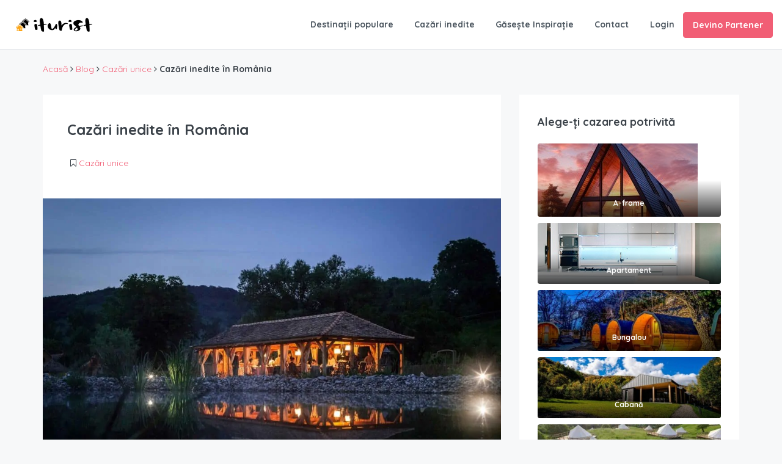

--- FILE ---
content_type: text/html; charset=UTF-8
request_url: https://iturist.ro/cazari-inedite-romania/
body_size: 38449
content:
<!DOCTYPE html>
<html lang="ro-RO">
<head>
	<meta charset="UTF-8">
	<meta name="viewport" content="width=device-width, initial-scale=1.0, maximum-scale=1.0, user-scalable=0" />
	<link rel="profile" href="http://gmpg.org/xfn/11">
	

	<title>Cazări inedite în România - iTurist.ro</title><style id="perfmatters-used-css">.block-editor-block-list__block[data-type="core/embed"][data-align=left],.block-editor-block-list__block[data-type="core/embed"][data-align=right],.wp-block-embed.alignleft,.wp-block-embed.alignright{max-width:360px;width:100%;}.wp-block-embed{margin-bottom:1em;}.wp-block-embed figcaption{margin-top:.5em;margin-bottom:1em;}.wp-embed-responsive .wp-block-embed.wp-embed-aspect-1-1 .wp-block-embed__wrapper,.wp-embed-responsive .wp-block-embed.wp-embed-aspect-1-2 .wp-block-embed__wrapper,.wp-embed-responsive .wp-block-embed.wp-embed-aspect-4-3 .wp-block-embed__wrapper,.wp-embed-responsive .wp-block-embed.wp-embed-aspect-9-16 .wp-block-embed__wrapper,.wp-embed-responsive .wp-block-embed.wp-embed-aspect-16-9 .wp-block-embed__wrapper,.wp-embed-responsive .wp-block-embed.wp-embed-aspect-18-9 .wp-block-embed__wrapper,.wp-embed-responsive .wp-block-embed.wp-embed-aspect-21-9 .wp-block-embed__wrapper{position:relative;}.wp-embed-responsive .wp-block-embed.wp-embed-aspect-1-1 .wp-block-embed__wrapper:before,.wp-embed-responsive .wp-block-embed.wp-embed-aspect-1-2 .wp-block-embed__wrapper:before,.wp-embed-responsive .wp-block-embed.wp-embed-aspect-4-3 .wp-block-embed__wrapper:before,.wp-embed-responsive .wp-block-embed.wp-embed-aspect-9-16 .wp-block-embed__wrapper:before,.wp-embed-responsive .wp-block-embed.wp-embed-aspect-16-9 .wp-block-embed__wrapper:before,.wp-embed-responsive .wp-block-embed.wp-embed-aspect-18-9 .wp-block-embed__wrapper:before,.wp-embed-responsive .wp-block-embed.wp-embed-aspect-21-9 .wp-block-embed__wrapper:before{content:"";display:block;padding-top:50%;}.wp-embed-responsive .wp-block-embed.wp-embed-aspect-1-1 .wp-block-embed__wrapper iframe,.wp-embed-responsive .wp-block-embed.wp-embed-aspect-1-2 .wp-block-embed__wrapper iframe,.wp-embed-responsive .wp-block-embed.wp-embed-aspect-4-3 .wp-block-embed__wrapper iframe,.wp-embed-responsive .wp-block-embed.wp-embed-aspect-9-16 .wp-block-embed__wrapper iframe,.wp-embed-responsive .wp-block-embed.wp-embed-aspect-16-9 .wp-block-embed__wrapper iframe,.wp-embed-responsive .wp-block-embed.wp-embed-aspect-18-9 .wp-block-embed__wrapper iframe,.wp-embed-responsive .wp-block-embed.wp-embed-aspect-21-9 .wp-block-embed__wrapper iframe{position:absolute;top:0;right:0;bottom:0;left:0;width:100%;height:100%;}.wp-embed-responsive .wp-block-embed.wp-embed-aspect-21-9 .wp-block-embed__wrapper:before{padding-top:42.85%;}.wp-embed-responsive .wp-block-embed.wp-embed-aspect-18-9 .wp-block-embed__wrapper:before{padding-top:50%;}.wp-embed-responsive .wp-block-embed.wp-embed-aspect-16-9 .wp-block-embed__wrapper:before{padding-top:56.25%;}.wp-embed-responsive .wp-block-embed.wp-embed-aspect-4-3 .wp-block-embed__wrapper:before{padding-top:75%;}.wp-embed-responsive .wp-block-embed.wp-embed-aspect-1-1 .wp-block-embed__wrapper:before{padding-top:100%;}.wp-embed-responsive .wp-block-embed.wp-embed-aspect-9-16 .wp-block-embed__wrapper:before{padding-top:177.78%;}.wp-embed-responsive .wp-block-embed.wp-embed-aspect-1-2 .wp-block-embed__wrapper:before{padding-top:200%;}.wp-block-image{margin-bottom:1em;}.wp-block-image img{max-width:100%;}@font-face{font-family:"revicons";src:url("https://iturist.ro/wp-content/plugins/revslider/public/assets/css/../fonts/revicons/revicons.eot?5510888");src:url("https://iturist.ro/wp-content/plugins/revslider/public/assets/css/../fonts/revicons/revicons.eot?5510888#iefix") format("embedded-opentype"),url("https://iturist.ro/wp-content/plugins/revslider/public/assets/css/../fonts/revicons/revicons.woff?5510888") format("woff"),url("https://iturist.ro/wp-content/plugins/revslider/public/assets/css/../fonts/revicons/revicons.ttf?5510888") format("truetype"),url("https://iturist.ro/wp-content/plugins/revslider/public/assets/css/../fonts/revicons/revicons.svg?5510888#revicons") format("svg");font-weight:normal;font-style:normal;}[class^="revicon-"]:before,[class*=" revicon-"]:before{font-family:"revicons";font-style:normal;font-weight:normal;speak:none;display:inline-block;text-decoration:inherit;width:1em;margin-right:.2em;text-align:center;font-variant:normal;text-transform:none;line-height:1em;margin-left:.2em;}rs-fw-forcer{display:block;width:100%;pointer-events:none;}a[x-apple-data-detectors]{color:inherit !important;text-decoration:none !important;font-size:inherit !important;font-family:inherit !important;font-weight:inherit !important;line-height:inherit !important;}@keyframes rev-ani-mouse{0%{opacity:1;top:29%;}15%{opacity:1;top:70%;}50%{opacity:0;top:70%;}100%{opacity:0;top:29%;}}@keyframes tp-rotateplane{0%{transform:perspective(120px) rotateX(0deg) rotateY(0deg);}50%{transform:perspective(120px) rotateX(-180.1deg) rotateY(0deg);}100%{transform:perspective(120px) rotateX(-180deg) rotateY(-179.9deg);}}@keyframes tp-scaleout{0%{transform:scale(0);}100%{transform:scale(1);opacity:0;}}@keyframes tp-bouncedelay{0%,80%,100%{transform:scale(0);}40%{transform:scale(1);}}@keyframes tp-rotate{100%{transform:rotate(360deg);}}@keyframes tp-bounce{0%,100%{transform:scale(0);}50%{transform:scale(1);}}@keyframes rs-revealer-6{from{transform:rotate(0);}to{transform:rotate(360deg);}}@-webkit-keyframes rs-revealer-6{from{-webkit-transform:rotate(0);}to{-webkit-transform:rotate(360deg);}}@keyframes rs-revealer-7{from{transform:rotate(0);}to{transform:rotate(360deg);}}@-webkit-keyframes rs-revealer-7{from{-webkit-transform:rotate(0);}to{-webkit-transform:rotate(360deg);}}@keyframes rs-revealer-8{0%{transform:scale(0,0);opacity:.5;}100%{transform:scale(1,1);opacity:0;}}@-webkit-keyframes rs-revealer-8{0%{-webkit-transform:scale(0,0);opacity:.5;}100%{-webkit-transform:scale(1,1);opacity:0;}}@-webkit-keyframes rs-revealer-9{0%,100%{-webkit-transform:scale(0);}50%{-webkit-transform:scale(1);}}@keyframes rs-revealer-9{0%,100%{transform:scale(0);-webkit-transform:scale(0);}50%{transform:scale(1);-webkit-transform:scale(1);}}@-webkit-keyframes rs-revealer-10{0%,100%,40%{-webkit-transform:scaleY(.4);}20%{-webkit-transform:scaleY(1);}}@keyframes rs-revealer-10{0%,100%,40%{transform:scaleY(.4);-webkit-transform:scaleY(.4);}20%{transform:scaleY(1);-webkit-transform:scaleY(1);}}@-webkit-keyframes rs-revealer-11{0%,100%,70%{-webkit-transform:scale3D(1,1,1);transform:scale3D(1,1,1);}35%{-webkit-transform:scale3D(0,0,1);transform:scale3D(0,0,1);}}@keyframes rs-revealer-11{0%,100%,70%{-webkit-transform:scale3D(1,1,1);transform:scale3D(1,1,1);}35%{-webkit-transform:scale3D(0,0,1);transform:scale3D(0,0,1);}}@-webkit-keyframes rs-revealer-12{0%{-webkit-transform:rotate(0);}100%{-webkit-transform:rotate(360deg);}}@keyframes rs-revealer-12{0%{transform:rotate(0);}100%{transform:rotate(360deg);}}@keyframes rs-revealer-13{0%,100%{transform:translate(0);}25%{transform:translate(160%);}50%{transform:translate(160%,160%);}75%{transform:translate(0,160%);}}@-webkit-keyframes rs-revealer-13{0%,100%{-webkit-transform:translate(0);}25%{-webkit-transform:translate(160%);}50%{-webkit-transform:translate(160%,160%);}75%{-webkit-transform:translate(0,160%);}}@-webkit-keyframes rs-revealer-14-1{0%{-webkit-transform:rotate3d(0,0,1,0deg) translate3d(0,0,0);}20%{-webkit-transform:rotate3d(0,0,1,0deg) translate3d(80%,80%,0);}80%{-webkit-transform:rotate3d(0,0,1,360deg) translate3d(80%,80%,0);}100%{-webkit-transform:rotate3d(0,0,1,360deg) translate3d(0,0,0);}}@-webkit-keyframes rs-revealer-14-2{0%{-webkit-transform:rotate3d(0,0,1,0deg) translate3d(0,0,0);}20%{-webkit-transform:rotate3d(0,0,1,0deg) translate3d(80%,-80%,0);}80%{-webkit-transform:rotate3d(0,0,1,360deg) translate3d(80%,-80%,0);}100%{-webkit-transform:rotate3d(0,0,1,360deg) translate3d(0,0,0);}}@-webkit-keyframes rs-revealer-14-3{0%{-webkit-transform:rotate3d(0,0,1,0deg) translate3d(0,0,0);}20%{-webkit-transform:rotate3d(0,0,1,0deg) translate3d(-80%,-80%,0);}80%{-webkit-transform:rotate3d(0,0,1,360deg) translate3d(-80%,-80%,0);}100%{-webkit-transform:rotate3d(0,0,1,360deg) translate3d(0,0,0);}}@-webkit-keyframes rs-revealer-14-4{0%{-webkit-transform:rotate3d(0,0,1,0deg) translate3d(0,0,0);}20%{-webkit-transform:rotate3d(0,0,1,0deg) translate3d(-80%,80%,0);}80%{-webkit-transform:rotate3d(0,0,1,360deg) translate3d(-80%,80%,0);}100%{-webkit-transform:rotate3d(0,0,1,360deg) translate3d(0,0,0);}}@keyframes rs-revealer-14-1{0%{transform:rotate3d(0,0,1,0deg) translate3d(0,0,0);}20%{transform:rotate3d(0,0,1,0deg) translate3d(80%,80%,0);}80%{transform:rotate3d(0,0,1,360deg) translate3d(80%,80%,0);}100%{transform:rotate3d(0,0,1,360deg) translate3d(0,0,0);}}@keyframes rs-revealer-14-2{0%{transform:rotate3d(0,0,1,0deg) translate3d(0,0,0);}20%{transform:rotate3d(0,0,1,0deg) translate3d(80%,-80%,0);}80%{transform:rotate3d(0,0,1,360deg) translate3d(80%,-80%,0);}100%{transform:rotate3d(0,0,1,360deg) translate3d(0,0,0);}}@keyframes rs-revealer-14-3{0%{transform:rotate3d(0,0,1,0deg) translate3d(0,0,0);}20%{transform:rotate3d(0,0,1,0deg) translate3d(-80%,-80%,0);}80%{transform:rotate3d(0,0,1,360deg) translate3d(-80%,-80%,0);}100%{transform:rotate3d(0,0,1,360deg) translate3d(0,0,0);}}@keyframes rs-revealer-14-4{0%{transform:rotate3d(0,0,1,0deg) translate3d(0,0,0);}20%{transform:rotate3d(0,0,1,0deg) translate3d(-80%,80%,0);}80%{transform:rotate3d(0,0,1,360deg) translate3d(-80%,80%,0);}100%{transform:rotate3d(0,0,1,360deg) translate3d(0,0,0);}}@-webkit-keyframes rs-revealer-15{25%{-webkit-transform:translateX(30px) rotate(-90deg) scale(.5);}50%{-webkit-transform:translateX(30px) translateY(30px) rotate(-180deg);}75%{-webkit-transform:translateX(0) translateY(30px) rotate(-270deg) scale(.5);}100%{-webkit-transform:rotate(-360deg);}}@keyframes rs-revealer-15{25%{transform:translateX(30px) rotate(-90deg) scale(.5);-webkit-transform:translateX(30px) rotate(-90deg) scale(.5);}50%{transform:translateX(30px) translateY(30px) rotate(-179deg);-webkit-transform:translateX(30px) translateY(30px) rotate(-179deg);}50.1%{transform:translateX(30px) translateY(30px) rotate(-180deg);-webkit-transform:translateX(30px) translateY(30px) rotate(-180deg);}75%{transform:translateX(0) translateY(30px) rotate(-270deg) scale(.5);-webkit-transform:translateX(0) translateY(30px) rotate(-270deg) scale(.5);}100%{transform:rotate(-360deg);-webkit-transform:rotate(-360deg);}}html{font-family:sans-serif;-ms-text-size-adjust:100%;-webkit-text-size-adjust:100%;}body{margin:0;}article,aside,details,figcaption,figure,footer,header,hgroup,main,menu,nav,section,summary{display:block;}[hidden],template{display:none;}a{background-color:transparent;}a:active,a:hover{outline:0;}b,strong{font-weight:700;}h1{font-size:2em;margin:.67em 0;}img{border:0;}figure{margin:1em 40px;}button,input,optgroup,select,textarea{color:inherit;font:inherit;margin:0;}button{overflow:visible;}button,select{text-transform:none;}button,html input[type=button],input[type=reset],input[type=submit]{-webkit-appearance:button;cursor:pointer;}button[disabled],html input[disabled]{cursor:default;}button::-moz-focus-inner,input::-moz-focus-inner{border:0;padding:0;}input{line-height:normal;}input[type=checkbox],input[type=radio]{box-sizing:border-box;padding:0;}input[type=number]::-webkit-inner-spin-button,input[type=number]::-webkit-outer-spin-button{height:auto;}input[type=search]{-webkit-appearance:textfield;box-sizing:content-box;}input[type=search]::-webkit-search-cancel-button,input[type=search]::-webkit-search-decoration{-webkit-appearance:none;}@media print{*,:after,:before{background:0 0 !important;color:#000 !important;box-shadow:none !important;text-shadow:none !important;}a,a:visited{text-decoration:underline;}a[href]:after{content:" (" attr(href) ")";}a[href^="#"]:after,a[href^="javascript:"]:after{content:"";}img,tr{page-break-inside:avoid;}img{max-width:100% !important;}h2,h3,p{orphans:3;widows:3;}h2,h3{page-break-after:avoid;}}@font-face{font-family:"Glyphicons Halflings";src:url("https://iturist.ro/wp-content/themes/homey/css/../fonts/bootstrap/ glyphicons-halflings-regular.eot");src:url("https://iturist.ro/wp-content/themes/homey/css/../fonts/bootstrap/ glyphicons-halflings-regular.eot?#iefix") format("embedded-opentype"),url("https://iturist.ro/wp-content/themes/homey/css/../fonts/bootstrap/ glyphicons-halflings-regular.woff2") format("woff2"),url("https://iturist.ro/wp-content/themes/homey/css/../fonts/bootstrap/ glyphicons-halflings-regular.woff") format("woff"),url("https://iturist.ro/wp-content/themes/homey/css/../fonts/bootstrap/ glyphicons-halflings-regular.ttf") format("truetype"),url("https://iturist.ro/wp-content/themes/homey/css/../fonts/bootstrap/ glyphicons-halflings-regular.svg# glyphicons_halflingsregular") format("svg");}*{box-sizing:border-box;}:after,:before{box-sizing:border-box;}html{font-size:10px;-webkit-tap-highlight-color:transparent;}body{font-family:"Helvetica Neue",Helvetica,Arial,sans-serif;font-size:14px;line-height:1.42857;color:#333;background-color:#fff;}button,input,select,textarea{font-family:inherit;font-size:inherit;line-height:inherit;}a{color:#f15e75;text-decoration:none;}a:focus,a:hover{color:#eb1839;text-decoration:underline;}a:focus{outline:5px auto -webkit-focus-ring-color;outline-offset:-2px;}figure{margin:0;}img{vertical-align:middle;}.img-responsive{display:block;max-width:100%;height:auto;}[role=button]{cursor:pointer;}.h1,.h2,.h3,.h4,.h5,.h6,h1,h2,h3,h4,h5,h6{font-family:inherit;font-weight:500;line-height:1.1;color:inherit;}.h1,.h2,.h3,h1,h2,h3{margin-top:20px;margin-bottom:10px;}.h4,.h5,.h6,h4,h5,h6{margin-top:10px;margin-bottom:10px;}.h1,h1{font-size:36px;}.h2,h2{font-size:30px;}.h3,h3{font-size:24px;}.h4,h4{font-size:18px;}p{margin:0 0 10px;}.text-right{text-align:right;}.text-center{text-align:center;}ol,ul{margin-top:0;margin-bottom:10px;}ol ol,ol ul,ul ol,ul ul{margin-bottom:0;}.list-unstyled{padding-left:0;list-style:none;}.list-inline{padding-left:0;list-style:none;margin-left:-5px;}.list-inline>li{display:inline-block;padding-left:5px;padding-right:5px;}.container{margin-right:auto;margin-left:auto;padding-left:15px;padding-right:15px;}.container:after,.container:before{content:" ";display:table;}.container:after{clear:both;}@media (min-width:768px){.container{width:750px;}}@media (min-width:992px){.container{width:970px;}}@media (min-width:1200px){.container{width:1170px;}}.container-fluid{margin-right:auto;margin-left:auto;padding-left:15px;padding-right:15px;}.container-fluid:after,.container-fluid:before{content:" ";display:table;}.container-fluid:after{clear:both;}.row{margin-left:-15px;margin-right:-15px;}.row:after,.row:before{content:" ";display:table;}.row:after{clear:both;}.col-lg-1,.col-lg-10,.col-lg-11,.col-lg-12,.col-lg-2,.col-lg-3,.col-lg-4,.col-lg-5,.col-lg-6,.col-lg-7,.col-lg-8,.col-lg-9,.col-md-1,.col-md-10,.col-md-11,.col-md-12,.col-md-2,.col-md-3,.col-md-4,.col-md-5,.col-md-6,.col-md-7,.col-md-8,.col-md-9,.col-sm-1,.col-sm-10,.col-sm-11,.col-sm-12,.col-sm-2,.col-sm-3,.col-sm-4,.col-sm-5,.col-sm-6,.col-sm-7,.col-sm-8,.col-sm-9,.col-xs-1,.col-xs-10,.col-xs-11,.col-xs-12,.col-xs-2,.col-xs-3,.col-xs-4,.col-xs-5,.col-xs-6,.col-xs-7,.col-xs-8,.col-xs-9{position:relative;min-height:1px;padding-left:15px;padding-right:15px;}.col-xs-1,.col-xs-10,.col-xs-11,.col-xs-12,.col-xs-2,.col-xs-3,.col-xs-4,.col-xs-5,.col-xs-6,.col-xs-7,.col-xs-8,.col-xs-9{float:left;}.col-xs-3{width:25%;}.col-xs-6{width:50%;}.col-xs-12{width:100%;}@media (min-width:768px){.col-sm-1,.col-sm-10,.col-sm-11,.col-sm-12,.col-sm-2,.col-sm-3,.col-sm-4,.col-sm-5,.col-sm-6,.col-sm-7,.col-sm-8,.col-sm-9{float:left;}.col-sm-12{width:100%;}}@media (min-width:992px){.col-md-1,.col-md-10,.col-md-11,.col-md-12,.col-md-2,.col-md-3,.col-md-4,.col-md-5,.col-md-6,.col-md-7,.col-md-8,.col-md-9{float:left;}.col-md-3{width:25%;}.col-md-4{width:33.33333%;}.col-md-6{width:50%;}.col-md-8{width:66.66667%;}.col-md-12{width:100%;}}@media (min-width:1200px){.col-lg-1,.col-lg-10,.col-lg-11,.col-lg-12,.col-lg-2,.col-lg-3,.col-lg-4,.col-lg-5,.col-lg-6,.col-lg-7,.col-lg-8,.col-lg-9{float:left;}.col-lg-3{width:25%;}.col-lg-4{width:33.33333%;}.col-lg-6{width:50%;}.col-lg-8{width:66.66667%;}.col-lg-12{width:100%;}}label{display:inline-block;max-width:100%;margin-bottom:5px;font-weight:700;}input[type=search]{box-sizing:border-box;}input[type=checkbox],input[type=radio]{margin:4px 0 0;line-height:normal;}input[type=file]{display:block;}input[type=range]{display:block;width:100%;}input[type=checkbox]:focus,input[type=file]:focus,input[type=radio]:focus{outline:5px auto -webkit-focus-ring-color;outline-offset:-2px;}.form-control{display:block;width:100%;height:34px;padding:6px 12px;font-size:14px;line-height:1.42857;color:#555;background-color:#fff;background-image:none;border:1px solid #ccc;border-radius:4px;box-shadow:inset 0 1px 1px rgba(0,0,0,.075);transition:border-color ease-in-out .15s,box-shadow ease-in-out .15s;}.form-control:focus{border-color:#66afe9;outline:0;box-shadow:inset 0 1px 1px rgba(0,0,0,.075),0 0 8px rgba(102,175,233,.6);}.form-control::-moz-placeholder{color:#999;opacity:1;}.form-control:-ms-input-placeholder{color:#999;}.form-control::-webkit-input-placeholder{color:#999;}.form-control::-ms-expand{border:0;background-color:transparent;}.form-control[disabled],.form-control[readonly],fieldset[disabled] .form-control{background-color:#eee;opacity:1;}.form-control[disabled],fieldset[disabled] .form-control{cursor:not-allowed;}input[type=search]{-webkit-appearance:none;}@media screen and (-webkit-min-device-pixel-ratio:0){input[type=date].form-control,input[type=datetime-local].form-control,input[type=month].form-control,input[type=time].form-control{line-height:34px;}}.form-group{margin-bottom:15px;}.checkbox,.radio{position:relative;display:block;margin-top:10px;margin-bottom:10px;}.checkbox label,.radio label{min-height:20px;padding-left:20px;margin-bottom:0;font-weight:400;cursor:pointer;}.checkbox input[type=checkbox],.checkbox-inline input[type=checkbox],.radio input[type=radio],.radio-inline input[type=radio]{position:absolute;margin-left:-20px;}.checkbox+.checkbox,.radio+.radio{margin-top:-5px;}fieldset[disabled] input[type=checkbox],fieldset[disabled] input[type=radio],input[type=checkbox].disabled,input[type=checkbox][disabled],input[type=radio].disabled,input[type=radio][disabled]{cursor:not-allowed;}.btn{display:inline-block;margin-bottom:0;font-weight:400;text-align:center;vertical-align:middle;touch-action:manipulation;cursor:pointer;background-image:none;border:1px solid transparent;white-space:nowrap;padding:6px 12px;font-size:14px;line-height:1.42857;border-radius:4px;-webkit-user-select:none;-moz-user-select:none;-ms-user-select:none;user-select:none;}.btn.active.focus,.btn.active:focus,.btn.focus,.btn:active.focus,.btn:active:focus,.btn:focus{outline:5px auto -webkit-focus-ring-color;outline-offset:-2px;}.btn.focus,.btn:focus,.btn:hover{color:#333;text-decoration:none;}.btn.active,.btn:active{outline:0;background-image:none;box-shadow:inset 0 3px 5px rgba(0,0,0,.125);}.btn.disabled,.btn[disabled],fieldset[disabled] .btn{cursor:not-allowed;opacity:.65;box-shadow:none;}.btn-primary{color:#fff;background-color:#f15e75;border-color:#ef4761;}.btn-primary.focus,.btn-primary:focus{color:#fff;background-color:#ed2f4d;border-color:#a70f26;}.btn-primary:hover{color:#fff;background-color:#ed2f4d;border-color:#e41434;}.btn-primary.active,.btn-primary:active,.open>.btn-primary.dropdown-toggle{color:#fff;background-color:#ed2f4d;border-color:#e41434;}.btn-primary.active.focus,.btn-primary.active:focus,.btn-primary.active:hover,.btn-primary:active.focus,.btn-primary:active:focus,.btn-primary:active:hover,.open>.btn-primary.dropdown-toggle.focus,.open>.btn-primary.dropdown-toggle:focus,.open>.btn-primary.dropdown-toggle:hover{color:#fff;background-color:#e41434;border-color:#a70f26;}.btn-primary.active,.btn-primary:active,.open>.btn-primary.dropdown-toggle{background-image:none;}.btn-primary.disabled.focus,.btn-primary.disabled:focus,.btn-primary.disabled:hover,.btn-primary[disabled].focus,.btn-primary[disabled]:focus,.btn-primary[disabled]:hover,fieldset[disabled] .btn-primary.focus,fieldset[disabled] .btn-primary:focus,fieldset[disabled] .btn-primary:hover{background-color:#f15e75;border-color:#ef4761;}.fade{opacity:0;transition:opacity .15s linear;}.collapse{display:none;}[data-toggle=buttons]>.btn input[type=checkbox],[data-toggle=buttons]>.btn input[type=radio],[data-toggle=buttons]>.btn-group>.btn input[type=checkbox],[data-toggle=buttons]>.btn-group>.btn input[type=radio]{position:absolute;clip:rect(0,0,0,0);pointer-events:none;}.navbar-collapse{overflow-x:visible;padding-right:15px;padding-left:15px;border-top:1px solid transparent;box-shadow:inset 0 1px 0 rgba(255,255,255,.1);-webkit-overflow-scrolling:touch;}.navbar-collapse:after,.navbar-collapse:before{content:" ";display:table;}.navbar-collapse:after{clear:both;}@media (min-width:768px){.navbar-collapse{width:auto;border-top:0;box-shadow:none;}}.container-fluid>.navbar-collapse,.container-fluid>.navbar-header,.container>.navbar-collapse,.container>.navbar-header{margin-right:-15px;margin-left:-15px;}@media (min-width:768px){.container-fluid>.navbar-collapse,.container-fluid>.navbar-header,.container>.navbar-collapse,.container>.navbar-header{margin-right:0;margin-left:0;}}@-webkit-keyframes progress-bar-stripes{from{background-position:40px 0;}to{background-position:0 0;}}@keyframes progress-bar-stripes{from{background-position:40px 0;}to{background-position:0 0;}}.close{float:right;font-size:21px;font-weight:700;line-height:1;color:#000;text-shadow:0 1px 0 #fff;opacity:.2;}.close:focus,.close:hover{color:#000;text-decoration:none;cursor:pointer;opacity:.5;}button.close{padding:0;cursor:pointer;background:0 0;border:0;-webkit-appearance:none;}.modal{display:none;overflow:hidden;position:fixed;top:0;right:0;bottom:0;left:0;z-index:1050;-webkit-overflow-scrolling:touch;outline:0;}.modal.fade .modal-dialog{-webkit-transform:translate(0,-25%);transform:translate(0,-25%);transition:-webkit-transform .3s ease-out;transition:transform .3s ease-out;transition:transform .3s ease-out,-webkit-transform .3s ease-out;}.modal-dialog{position:relative;width:auto;margin:10px;}.modal-content{position:relative;background-color:#fff;border:1px solid #999;border:1px solid rgba(0,0,0,.2);border-radius:6px;box-shadow:0 3px 9px rgba(0,0,0,.5);background-clip:padding-box;outline:0;}.modal-header{padding:15px;border-bottom:1px solid #e5e5e5;}.modal-header:after,.modal-header:before{content:" ";display:table;}.modal-header:after{clear:both;}.modal-header .close{margin-top:-2px;}.modal-title{margin:0;line-height:1.42857;}.modal-body{position:relative;padding:15px;}@media (min-width:768px){.modal-dialog{width:600px;margin:30px auto;}.modal-content{box-shadow:0 5px 15px rgba(0,0,0,.5);}}.clearfix:after,.clearfix:before{content:" ";display:table;}.clearfix:after{clear:both;}.pull-right{float:right !important;}.pull-left{float:left !important;}@-ms-viewport{width:device-width;}@media (max-width:767px){.hidden-xs{display:none !important;}}@media (min-width:768px) and (max-width:991px){.hidden-sm{display:none !important;}}@media (min-width:992px) and (max-width:1199px){.hidden-md{display:none !important;}}@media (min-width:1200px){.hidden-lg{display:none !important;}}@font-face{font-family:"FontAwesome";src:url("https://iturist.ro/wp-content/themes/homey/css/../fonts/fontawesome-webfont.eot?v=4.7.0");src:url("https://iturist.ro/wp-content/themes/homey/css/../fonts/fontawesome-webfont.eot?#iefix&v=4.7.0") format("embedded-opentype"),url("https://iturist.ro/wp-content/themes/homey/css/../fonts/fontawesome-webfont.woff2?v=4.7.0") format("woff2"),url("https://iturist.ro/wp-content/themes/homey/css/../fonts/fontawesome-webfont.woff?v=4.7.0") format("woff"),url("https://iturist.ro/wp-content/themes/homey/css/../fonts/fontawesome-webfont.ttf?v=4.7.0") format("truetype"),url("https://iturist.ro/wp-content/themes/homey/css/../fonts/fontawesome-webfont.svg?v=4.7.0#fontawesomeregular") format("svg");font-weight:normal;font-style:normal;}.fa{display:inline-block;font:normal normal normal 14px/1 FontAwesome;font-size:inherit;text-rendering:auto;-webkit-font-smoothing:antialiased;-moz-osx-font-smoothing:grayscale;}.pull-right{float:right;}.pull-left{float:left;}.fa.pull-left{margin-right:.3em;}.fa.pull-right{margin-left:.3em;}@-webkit-keyframes fa-spin{0%{-webkit-transform:rotate(0deg);transform:rotate(0deg);}100%{-webkit-transform:rotate(359deg);transform:rotate(359deg);}}@keyframes fa-spin{0%{-webkit-transform:rotate(0deg);transform:rotate(0deg);}100%{-webkit-transform:rotate(359deg);transform:rotate(359deg);}}.fa-envelope-o:before{content:"";}.fa-map-marker:before{content:"";}.fa-bookmark-o:before{content:"";}.fa-facebook-f:before,.fa-facebook:before{content:"";}.fa-navicon:before,.fa-reorder:before,.fa-bars:before{content:"";}.fa-caret-right:before{content:"";}.fa-exchange:before{content:"";}.fa-angle-right:before{content:"";}.fa-calendar-o:before{content:"";}.fa-instagram:before{content:"";}.fa-arrow-circle-o-right:before{content:"";}.fa-user-circle-o:before{content:"";}@-webkit-keyframes rightSpring{0%{left:0;}50%{left:-30px;}100%{left:0;}}@keyframes rightSpring{0%{left:0;}50%{left:-30px;}100%{left:0;}}@-webkit-keyframes leftSpring{0%{left:0;}50%{left:30px;}100%{left:0;}}@keyframes leftSpring{0%{left:0;}50%{left:30px;}100%{left:0;}}.form-control:focus,.open > .btn-default.dropdown-toggle:hover,.open > .btn-default.dropdown-toggle:focus,.open > .btn-default.dropdown-toggle:active,.header-comp-search .form-control:focus,.btn-secondary-outlined:hover,.btn-secondary-outlined:active,.btn-secondary-outlined:focus,.btn-preview-listing:hover,.btn-preview-listing:active,.btn-preview-listing:focus{border-color:#54c4d9;}body{background-color:#f7f8f9;}body,.fc button,.pagination > li > a,.pagination > li > span,.item-title-head .title a,.sidebar .widget .review-block .title a,.sidebar .widget .comment-block .title a,.adults-calculator .quantity-calculator input[disbaled],.children-calculator .quantity-calculator input[disbaled],.nav-tabs > li > a,.nav-tabs > li > a:hover,.nav-tabs > li > a:focus,.nav-tabs > li.active > a,.nav-tabs > li.active > a:hover,.nav-tabs > li.active > a:focus,.modal-login-form .forgot-password-text a,.modal-login-form .checkbox a,.bootstrap-select.btn-group .dropdown-menu a,.header-nav .social-icons a,.header-nav .crncy-lang-block > li span,.header-comp-logo h1,.item-list-view .item-user-image,.item-title-head .title a,.control{color:#4f5962;}.btn-primary{color:#fff;background-color:#f15e75;border-color:#f15e75;}.btn-primary:focus{color:#fff;background-color:#f15e75;border-color:#f15e75;}.btn-primary:hover{color:#fff;background-color:#f58d9d;border-color:#f58d9d;}.btn-primary:active{color:#fff;background-color:#f58d9d;border-color:#f58d9d;}.header-nav,.is-sticky{background-color:#fff;border-bottom:1px solid #d8dce1;}.navi > .main-menu > li > a,.account-loggedin,.login-register a{color:#4f5962;}.navi > .main-menu > li > a:hover,.navi > .main-menu > li > a:active,.account-loggedin:hover,.account-loggedin:active,.login-register a:hover,.login-register a:active{color:#f15e75;}.navi > .main-menu > li > a:before{background-color:#f15e75;}.navi > .main-menu > li > a:before,.listing-navi > .main-menu > li > a:before{background-color:#f15e75;}.header-nav .menu-dropdown a,.header-nav .sub-menu a{color:#4f5962;background-color:#fff;border-bottom:1px solid #d8dce1;}.header-nav .menu-dropdown a:hover,.header-nav .sub-menu a:hover{color:#f15e75;background-color:#fff;}.btn-add-new-listing{color:#f15e75;background-color:#fff;border-color:#f15e75;font-size:14px;}.btn-add-new-listing:focus{color:#f15e75;background-color:#fff;border-color:#f15e75;}.btn-add-new-listing:hover{color:#f15e75;background-color:white;border-color:#f58d9d;}.btn-add-new-listing:active{color:#f15e75;background-color:white;border-color:#f58d9d;}.footer-top-wrap{background-color:#4f5962;color:#fff;}.footer-bottom-wrap,.footer-small{background-color:#4a545c;color:#fff;}.footer .social-icons a,.footer a{color:#fff;}.footer-copyright{color:#fff;}.social-icons a{color:#fff;}body,address,li,dt,dd{font-size:14px;line-height:24px;font-weight:400;text-transform:none;letter-spacing:0;font-family:"Quicksand",sans-serif;}@media (max-width: 768px){body,address,li,dt,dd{font-size:13px;line-height:21px;font-weight:400;text-transform:none;letter-spacing:0;}}h1,h2,h3,h4,h5,h6{font-family:"Quicksand",sans-serif;}h1{font-size:24px;line-height:34px;font-weight:700;text-transform:none;letter-spacing:normal;}@media (max-width: 768px){h1{font-size:18px;line-height:28px;font-weight:700;text-transform:none;letter-spacing:normal;}}h2{font-size:20px;line-height:30px;font-weight:700;text-transform:none;letter-spacing:normal;}@media (max-width: 768px){h2{font-size:16px;line-height:24px;font-weight:700;text-transform:none;letter-spacing:normal;}}h3{font-size:18px;line-height:30px;font-weight:700;text-transform:none;letter-spacing:normal;}@media (max-width: 768px){h3{font-size:14px;line-height:22px;font-weight:700;text-transform:none;letter-spacing:normal;}}h4{font-size:16px;line-height:24px;font-weight:700;text-transform:none;letter-spacing:normal;}@media (max-width: 768px){h4{font-size:12px;line-height:20px;font-weight:700;text-transform:none;letter-spacing:normal;}}.navi > .main-menu > li > a,.account-loggedin,.login-register a{font-size:14px;line-height:80px;font-weight:500;text-transform:none;letter-spacing:normal;}@media print{.dashboard-sidebar,.dashboard-page-title,.alert,.block-head .block-right,.payment-buttons,.header-dashboard,.btn{display:none;}}</style><link media="print" onload="this.media='all';this.onload=null;" rel="stylesheet" href="https://iturist.ro/wp-content/cache/perfmatters/iturist.ro/fonts/12a3763f54cc.google-fonts.css" />

<!-- This site is optimized with the Yoast SEO Premium plugin v11.4 - https://yoast.com/wordpress/plugins/seo/ -->
<meta name="description" content="Îți dorești să îți rezervi câteva cazări inedite în România? Aruncă un ochi pe cele mai inedite locuri de cazare din România. Rezervă direct la proprietar."/>
<link rel="canonical" href="https://iturist.ro/cazari-inedite-romania/" />
<meta property="og:locale" content="ro_RO" />
<meta property="og:type" content="article" />
<meta property="og:title" content="Cazări inedite în România - iTurist.ro" />
<meta property="og:description" content="Îți dorești să îți rezervi câteva cazări inedite în România? Aruncă un ochi pe cele mai inedite locuri de cazare din România. Rezervă direct la proprietar." />
<meta property="og:url" content="https://iturist.ro/cazari-inedite-romania/" />
<meta property="article:section" content="Cazări unice" />
<meta property="article:published_time" content="2020-05-21T10:29:24+00:00" />
<meta property="article:modified_time" content="2024-04-24T14:29:04+00:00" />
<meta property="og:updated_time" content="2024-04-24T14:29:04+00:00" />
<meta property="og:image" content="https://iturist.ro/wp-content/uploads/2021/09/Cabana-Tinovo-00-1.jpg" />
<meta property="og:image:secure_url" content="https://iturist.ro/wp-content/uploads/2021/09/Cabana-Tinovo-00-1.jpg" />
<meta property="og:image:width" content="1440" />
<meta property="og:image:height" content="1440" />
<meta name="twitter:card" content="summary_large_image" />
<meta name="twitter:description" content="Îți dorești să îți rezervi câteva cazări inedite în România? Aruncă un ochi pe cele mai inedite locuri de cazare din România. Rezervă direct la proprietar." />
<meta name="twitter:title" content="Cazări inedite în România - iTurist.ro" />
<meta name="twitter:image" content="https://iturist.ro/wp-content/uploads/2021/09/Cabana-Tinovo-00-1.jpg" />
<script type='application/ld+json' class='yoast-schema-graph yoast-schema-graph--main'>{"@context":"https://schema.org","@graph":[{"@type":"Organization","@id":"https://iturist.ro/#organization","name":"iturist.ro","url":"https://iturist.ro/","sameAs":[],"logo":{"@type":"ImageObject","@id":"https://iturist.ro/#logo","url":"https://iturist.ro/wp-content/uploads/2020/05/iTurist-22.png","width":128,"height":50,"caption":"iturist.ro"},"image":{"@id":"https://iturist.ro/#logo"}},{"@type":"WebSite","@id":"https://iturist.ro/#website","url":"https://iturist.ro/","name":"","publisher":{"@id":"https://iturist.ro/#organization"},"potentialAction":{"@type":"SearchAction","target":"https://iturist.ro/?s={search_term_string}","query-input":"required name=search_term_string"}},{"@type":"WebPage","@id":"https://iturist.ro/cazari-inedite-romania/#webpage","url":"https://iturist.ro/cazari-inedite-romania/","inLanguage":"ro-RO","name":"Caz\u0103ri inedite \u00een Rom\u00e2nia - iTurist.ro","isPartOf":{"@id":"https://iturist.ro/#website"},"image":{"@type":"ImageObject","@id":"https://iturist.ro/cazari-inedite-romania/#primaryimage","url":"https://iturist.ro/wp-content/uploads/2020/05/valea-verde-bun2-1024x683-1024x683.jpg","width":1024,"height":683,"caption":"cazari inedite in Romania"},"primaryImageOfPage":{"@id":"https://iturist.ro/cazari-inedite-romania/#primaryimage"},"datePublished":"2020-05-21T10:29:24+00:00","dateModified":"2024-04-24T14:29:04+00:00","description":"\u00ce\u021bi dore\u0219ti s\u0103 \u00ee\u021bi rezervi c\u00e2teva caz\u0103ri inedite \u00een Rom\u00e2nia? Arunc\u0103 un ochi pe cele mai inedite locuri de cazare din Rom\u00e2nia. Rezerv\u0103 direct la proprietar.","breadcrumb":{"@id":"https://iturist.ro/cazari-inedite-romania/#breadcrumb"}},{"@type":"BreadcrumbList","@id":"https://iturist.ro/cazari-inedite-romania/#breadcrumb","itemListElement":[{"@type":"ListItem","position":1,"item":{"@type":"WebPage","@id":"https://iturist.ro/","url":"https://iturist.ro/","name":"Acas\u0103"}},{"@type":"ListItem","position":2,"item":{"@type":"WebPage","@id":"https://iturist.ro/blog/","url":"https://iturist.ro/blog/","name":"Blog"}},{"@type":"ListItem","position":3,"item":{"@type":"WebPage","@id":"https://iturist.ro/cazari-unice/","url":"https://iturist.ro/cazari-unice/","name":"Caz\u0103ri unice"}},{"@type":"ListItem","position":4,"item":{"@type":"WebPage","@id":"https://iturist.ro/cazari-inedite-romania/","url":"https://iturist.ro/cazari-inedite-romania/","name":"Caz\u0103ri inedite \u00een Rom\u00e2nia"}}]},{"@type":"Article","@id":"https://iturist.ro/cazari-inedite-romania/#article","isPartOf":{"@id":"https://iturist.ro/cazari-inedite-romania/#webpage"},"author":{"@id":"https://iturist.ro/author/buqztksitq/#author"},"headline":"Caz\u0103ri inedite \u00een Rom\u00e2nia","datePublished":"2020-05-21T10:29:24+00:00","dateModified":"2024-04-24T14:29:04+00:00","commentCount":0,"mainEntityOfPage":{"@id":"https://iturist.ro/cazari-inedite-romania/#webpage"},"publisher":{"@id":"https://iturist.ro/#organization"},"image":{"@id":"https://iturist.ro/cazari-inedite-romania/#primaryimage"},"articleSection":"Caz\u0103ri unice"},{"@type":["Person"],"@id":"https://iturist.ro/author/buqztksitq/#author","name":"ApartamentMadaMateiMangalia","sameAs":[]}]}</script>
<!-- / Yoast SEO Premium plugin. -->

<link rel='dns-prefetch' href='//www.google.com' />
<link rel='dns-prefetch' href='//www.googletagmanager.com' />

<link rel='dns-prefetch' href='//js.stripe.com' />
<link rel='dns-prefetch' href='//maps-api-ssl.google.com' />
<link rel='dns-prefetch' href='//fonts.google.com' />

<link rel='dns-prefetch' href='//www.youtube.com' />
<link rel='dns-prefetch' href='//connect.facebook.net' />

<link rel='stylesheet' id='wp-block-library-css'  data-pmdelayedstyle="https://iturist.ro/wp-includes/css/dist/block-library/style.min.css?ver=5.4.18" type='text/css' media='all' />
<link rel='stylesheet' id='contact-form-7-css'  data-pmdelayedstyle="https://iturist.ro/wp-content/plugins/contact-form-7/includes/css/styles.css?ver=5.2.2" type='text/css' media='all' />
<link rel='stylesheet' id='rs-plugin-settings-css'  data-pmdelayedstyle="https://iturist.ro/wp-content/plugins/revslider/public/assets/css/rs6.css?ver=6.1.0" type='text/css' media='all' />
<style id='rs-plugin-settings-inline-css' type='text/css'>
#rs-demo-id {}
</style>
<link rel='stylesheet' id='bootstrap-css'  data-pmdelayedstyle="https://iturist.ro/wp-content/themes/homey/css/bootstrap.min.css?ver=3.3.7" type='text/css' media='all' />
<link rel='stylesheet' id='bootstrap-select-css'  data-pmdelayedstyle="https://iturist.ro/wp-content/themes/homey/css/bootstrap-select.min.css?ver=1.7.2" type='text/css' media='all' />
<link rel='stylesheet' id='font-awesome-css'  data-pmdelayedstyle="https://iturist.ro/wp-content/themes/homey/css/font-awesome.css?ver=4.7.0" type='text/css' media='all' />
<link rel='stylesheet' id='swipebox-css'  data-pmdelayedstyle="https://iturist.ro/wp-content/themes/homey/css/swipebox.min.css?ver=1.3.0" type='text/css' media='all' />
<link rel='stylesheet' id='slick-css'  href='https://iturist.ro/wp-content/themes/homey/css/slick.css?ver=1.0.0' type='text/css' media='all' />
<link rel='stylesheet' id='slick-theme-css'  href='https://iturist.ro/wp-content/themes/homey/css/slick-theme.css?ver=1.0.0' type='text/css' media='all' />
<link rel='stylesheet' id='jquery-ui-css'  data-pmdelayedstyle="https://iturist.ro/wp-content/themes/homey/css/jquery-ui.css?ver=1.12.0" type='text/css' media='all' />
<link rel='stylesheet' id='radio-checkbox-css'  data-pmdelayedstyle="https://iturist.ro/wp-content/themes/homey/css/radio-checkbox.css?ver=1.0.0" type='text/css' media='all' />
<link rel='stylesheet' id='homey-main-css'  href='https://iturist.ro/wp-content/themes/homey/css/main.css?ver=1.5.2' type='text/css' media='all' />
<link rel='stylesheet' id='homey-styling-options-css'  data-pmdelayedstyle="https://iturist.ro/wp-content/themes/homey/css/styling-options.css?ver=1.5.2" type='text/css' media='all' />
<link rel='stylesheet' id='homey-style-css'  data-pmdelayedstyle="https://iturist.ro/wp-content/themes/homey/style.css?ver=1.5.2" type='text/css' media='all' />
<style id='homey-style-inline-css' type='text/css'>

    body, address, li, dt, dd, .pac-container  {
      font-size: 14px;
      line-height: 24px;
      font-weight: 400;
      text-transform: none;
      letter-spacing: 0;
      font-family: Quicksand, sans-serif;
    }
    
    h1, h2, h3, h4, h5, h6, .banner-title {
      font-family: Quicksand, sans-serif;
      font-weight: 700;
      text-transform: inherit;
      text-align: inherit;
    }
    
    .navi > .main-menu > li > a,
    .account-loggedin,
    .login-register a {
      font-size: 14px;
      line-height: 80px;
      font-weight: 700;
      text-transform: none;
      font-family: Quicksand, sans-serif;
    }
    .menu-dropdown,
    .sub-menu li a,
    .navi .homey-megamenu-wrap > .sub-menu, 
    .listing-navi .homey-megamenu-wrap > .sub-menu,
    .account-dropdown ul > li a {
      font-size: 14px;
      line-height: 1;
      font-weight: 700;
      text-transform: none;
      font-family: Quicksand, sans-serif;
    }

    
    a,
    .primary-color,
    .btn-primary-outlined,
    .btn-link,
    .super-host-flag {
      color: #f15e75;
    }
    .pagination > .active > a, 
    .pagination > .active > a:focus, 
    .pagination > .active > a:hover, 
    .pagination > .active > span, 
    .pagination > .active > span:focus, 
    .pagination > .active > span:hover,
    .btn-primary-outlined,
    .searchform button {
      border-color: #f15e75;
    }
    
    .pagination > .active > a, 
    .pagination > .active > a:focus, 
    .pagination > .active > a:hover, 
    .pagination > .active > span, 
    .pagination > .active > span:focus, 
    .pagination > .active > span:hover,
    .media-signal .signal-icon,
    .single-blog-article .meta-tags a,
    .title .circle-icon,
    .label-primary,
    .searchform button,
    .next-prev-block .prev-box, 
    .next-prev-block .next-box,
    .dropdown-menu>.active>a, .dropdown-menu>.active>a:focus, 
    .dropdown-menu>.active>a:hover,
    .tagcloud a,
    .title-section .avatar .super-host-icon {
      background-color: #f15e75;
    }

    .slick-prev,
    .slick-next {
      color: #f15e75;
      border: 1px solid #f15e75;
      background-color: transparent;
    }
    .slick-prev:before,
    .slick-next:before {
      color: #f15e75;
    }
    .slick-prev:hover:before,
    .slick-next:hover:before,
    .top-gallery-section .slick-prev:before,
    .top-gallery-section .slick-next:before {
      color: #fff;
    }

    .header-slider .slick-prev,
    .header-slider .slick-next,
    .top-gallery-section .slick-prev,
    .top-gallery-section .slick-next {
      border: 1px solid #f15e75;
      background-color: #f15e75;
    }
    .nav-tabs > li.active > a {
      box-shadow: 0px -2px 0px 0px inset #f15e75;
    }
    
    a:hover,
    a:focus,
    a:active,
    .btn-primary-outlined:focus,
    .crncy-lang-block > li:hover a,
    .crncy-lang-block .dropdown-menu li:hover {
      color: #f58d9d;
    }

    .pagination > li > a:hover,
    .pagination > li > span:hover,
    .table-hover > tbody > tr:hover,
    .search-auto-complete li:hover,
    .btn-primary-outlined:hover,
    .btn-primary-outlined:active,
    .item-tools .dropdown-menu > li > a:hover,
    .tagcloud a:hover,
    .pagination-main a:hover,
    .page-links a:hover {
      background-color: #f58d9d;
    }
    .pagination > li > a:hover,
    .pagination > li > span:hover,
    .pagination-main a:hover,
    .page-links a:hover  {
      border: 1px solid #f58d9d;
    }

    .slick-prev:focus, .slick-prev:active,
    .slick-next:focus,
    .slick-next:active {
      color: #f58d9d;
      border: 1px solid #f58d9d;
      background-color: transparent;
    }
    .slick-prev:hover,
    .slick-next:hover {
      background-color: #f58d9d;
      border: 1px solid #f58d9d;
      color: #fff;
    }

    .header-slider .slick-prev:focus,
    .header-slider .slick-next:active {
      border: 1px solid #f58d9d;
      background-color: #f58d9d;
    }
    .header-slider .slick-prev:hover,
    .header-slider .slick-next:hover {
      background-color: rgba(241, 94, 117, 0.65);
      border: 1px solid #f58d9d;
    }
    
    .secondary-color,
    .btn-secondary-outlined,
    .taber-nav li.active a,
    .saved-search-block .saved-search-icon,
    .block-title .help,
    .custom-actions .btn-action,
    .daterangepicker .input-mini.active + i,
    .daterangepicker td.in-range,
    .payment-list-detail-btn {
      color: #54c4d9;
    }

    .daterangepicker td.active,
    .daterangepicker td.active.end-date,
    .homy-progress-bar .progress-bar-inner,
    .fc-event,
    .property-calendar .current-day,
    .label-secondary,
    .wallet-label {
      background-color: #54c4d9;
    }

    .availability-section .search-calendar .days li.day-available.current-day {
      background-color: #54c4d9 !important;    
    }

    .daterangepicker .input-mini.active,
    .daterangepicker td.in-range,
    .msg-unread {
      background-color: rgba(84, 196, 217, 0.2);
    }

    .msgs-reply-list .msg-me {
      background-color: rgba(84, 196, 217, 0.1) !important;
    }

    .control input:checked ~ .control-text {
      color: #54c4d9;
    }
    .control input:checked ~ .control__indicator {
      background-color: #7ed2e2;
      border-color: #54c4d9;
    }
    .control input:checked:focus ~ .control__indicator,
    .control input:checked:active ~ .control__indicator {
      background-color: #54c4d9;
      border-color:#54c4d9;
    }
    .control input:focus ~ .control__indicator {
      background-color: #7ed2e2;
      border-color:#54c4d9;
    }

    .open > .btn-default.dropdown-toggle,
    .custom-actions .btn-action,
    .daterangepicker .input-mini.active,
    .msg-unread {
      border-color: #54c4d9;
    }

    .bootstrap-select .btn:focus,
    .bootstrap-select .btn:active {
      border-color: #54c4d9 !important;
    }
    .main-search-calendar-wrap .days li.selected, 
    .main-search-calendar-wrap .days li:hover:not(.day-disabled),
    .single-listing-booking-calendar-js .days li.selected,
    .single-listing-booking-calendar-js .days li:hover:not(.day-disabled) {
      background-color: #54c4d9 !important;
      color: #fff
    }
    .main-search-calendar-wrap .days li.in-between,
    .single-listing-booking-calendar-js .days li.in-between {
      background-color: rgba(84, 196, 217, 0.2)!important;
    }
    .single-listing-booking-calendar-js .days li.homey-not-available-for-booking:hover {
      background-color: transparent !important;
      color: #949ca5;
    }
    li.current-month.reservation_start.homey-not-available-for-booking:hover {
      background-color: #54c4d9 !important;
      color: #fff
    }
    
    .taber-nav li:hover a,
    .payment-list-detail-btn:hover,
    .payment-list-detail-btn:focus {
      color: #7ed2e2;
    }

    .header-comp-search .form-control:focus {
      background-color: rgba(84, 196, 217, 0.2);
    }

    .bootstrap-select.btn-group .dropdown-menu a:hover,
    .daterangepicker td.active:hover,
    .daterangepicker td.available:hover,
    .daterangepicker th.available:hover,
    .custom-actions .btn-action:hover,
    .calendar-table .prev:hover,
    .calendar-table .next:hover,
    .btn-secondary-outlined:hover,
    .btn-secondary-outlined:active,
    .btn-preview-listing:hover,
    .btn-preview-listing:active,
    .btn-preview-listing:focus,
    .btn-action:hover,
    .btn-action:active,
    .btn-action:focus {
      background-color: #7ed2e2;
    }

    

    .form-control:focus,
    .open > .btn-default.dropdown-toggle:hover,
    .open > .btn-default.dropdown-toggle:focus,
    .open > .btn-default.dropdown-toggle:active,
    .header-comp-search .form-control:focus,
    .btn-secondary-outlined:hover,
    .btn-secondary-outlined:active,
    .btn-secondary-outlined:focus,
    .btn-preview-listing:hover,
    .btn-preview-listing:active,
    .btn-preview-listing:focus {
      border-color: #7ed2e2;
    }

    .bootstrap-select .btn:focus,
    .bootstrap-select .btn:active {
      border-color: #7ed2e2 !important;
    }
    
    body {
      background-color: #f7f8f9;
    }
    
    body,
    .fc button,
    .pagination > li > a,
    .pagination > li > span,
    .item-title-head .title a,
    .sidebar .widget .review-block .title a,
    .sidebar .widget .comment-block .title a,
    .adults-calculator .quantity-calculator input[disbaled],
    .children-calculator .quantity-calculator input[disbaled],
    .nav-tabs > li > a,
    .nav-tabs > li > a:hover,
    .nav-tabs > li > a:focus,
    .nav-tabs > li.active > a,
    .nav-tabs > li.active > a:hover,
    .nav-tabs > li.active > a:focus,
    .modal-login-form .forgot-password-text a,
    .modal-login-form .checkbox a,
    .bootstrap-select.btn-group .dropdown-menu a,
    .header-nav .social-icons a,
    .header-nav .crncy-lang-block > li span,
    .header-comp-logo h1,
    .item-list-view .item-user-image,
    .item-title-head .title a,
    .control,
    .blog-wrap h2 a,
    .banner-caption-side-search .banner-title, 
    .banner-caption-side-search .banner-subtitle,
    .widget_categories select,
    .widget_archive  select {
      color: #3b4249;
    }

    .item-title-head .title a:hover,
    .sidebar .widget .review-block .title a:hover,
    .sidebar .widget .comment-block .title a:hover {
      color: rgba(79, 89, 98, 0.5);
    }
    
    .transparent-header .navi > .main-menu > li > a,
    .transparent-header .account-loggedin,
    .transparent-header .header-mobile .login-register a,
    .transparent-header .header-mobile .btn-mobile-nav {
      color: #ffffff;
    }
    .transparent-header .navi > .main-menu > li > a:hover, .transparent-header .navi > .main-menu > li > a:active,
    .transparent-header .account-loggedin:hover,
    .transparent-header .account-loggedin:active,
    .transparent-header .login-register a:hover,
    .transparent-header .login-register a:active {
      color: #ffffff;
    }
    .transparent-header .navi > .main-menu > li > a:before {
      background-color: #ffffff;
    }
    .transparent-header .navi > .main-menu > li > a:before,
    .transparent-header .listing-navi > .main-menu > li > a:before {
      background-color: #ffffff;
    }
    .transparent-header .navi > .main-menu > li.active > a,
    .transparent-header .listing-navi > .main-menu > li.active > a {
      color: #ffffff;
    }
    .transparent-header .account-loggedin:before {
      background-color: #ffffff;
    }
    .transparent-header .navi .homey-megamenu-wrap,
    .transparent-header .listing-navi .homey-megamenu-wrap {
      background-color: #ffffff;
    }
    
    .header-nav {
      background-color: #ffffff;
      border-bottom: 1px solid #d8dce1;
    }

    .navi > .main-menu > li > a,
    .header-mobile .btn-mobile-nav {
      color: #4f5962;
    }
    .navi > .main-menu > li > a:hover, .navi > .main-menu > li > a:active,
    .navi .homey-megamenu-wrap > .sub-menu a:hover,
    .navi .homey-megamenu-wrap > .sub-menu a:active {
      color: #f15e75;
    }

    .navi > .main-menu > li > a:before,
    .listing-navi > .main-menu > li > a:before {
      background-color: #f15e75;
    }
    .navi > .main-menu > li.active > a,
    .listing-navi > .main-menu > li.active > a {
      color: #f15e75;
    }
    .navi .homey-megamenu-wrap,
    .listing-navi .homey-megamenu-wrap {
      background-color: #fff;
    }
    .banner-inner:before,
    .video-background:before {
      opacity: 0.5;
    }
    .page-template-template-splash .banner-inner:before,
    .page-template-template-splash .video-background:before {
      opacity: 0.35;
    }
    .top-banner-wrap {
     height: 600px
   }
   @media (max-width: 767px) {
    .top-banner-wrap {
     height: 300px
   }
 }

 .header-type-2 .top-inner-header,
 .header-type-3 .top-inner-header {
  background-color: #ffffff;
  border-bottom: 1px solid #d8dce1;
}

.header-type-2 .bottom-inner-header {
  background-color: #ffffff;
  border-bottom: 1px solid #d8dce1;
}

.header-type-3 .bottom-inner-header {
  background-color: #ffffff;
  border-bottom: 1px solid #d8dce1;
}
.login-register a,
.account-loggedin,
.account-login .login-register .fa {
  color: #4f5962;
  background-color: transparent;
}
.login-register a:hover, 
.login-register a:active,
.account-loggedin:hover,
.account-loggedin:active {
  color: #f15e75;
  background-color: transparent;
}
.account-loggedin:before {
  background-color: #f15e75;
}
.account-loggedin.active .account-dropdown {
  background-color: #ffffff
}
.account-dropdown ul > li a {
  color: #4f5962;
}
.account-dropdown ul > li a:hover {
  background-color: rgba(0,0,0,.15);
  color: #4f5962;
}
span.side-nav-trigger {
  color: #4f5962;
}
.transparent-header span.side-nav-trigger {
  color: #ffffff;
}
.top-inner-header .social-icons a {
  color: #4f5962;
}

    .navi .homey-megamenu-wrap > .sub-menu a,
    .listing-navi .homey-megamenu-wrap > .sub-menu a {
      color: #4f5962;
      background-color: #ffffff;
    }
    .navi .homey-megamenu-wrap > .sub-menu a:hover,
    .listing-navi .homey-megamenu-wrap > .sub-menu a:hover {
      color: #f15e75;
      background-color: #ffffff;
    }
    .header-nav .menu-dropdown a,
    .header-nav .sub-menu a {
      color: #4f5962;
      background-color: #ffffff;
      border-bottom: 1px solid #f7f7f7;
    }
    .header-nav .menu-dropdown a:hover,
    .header-nav .sub-menu a:hover {
      color: #f15e75;
      background-color: #ffffff;
    }
    .header-nav .menu-dropdown li.active > a,
    .header-nav .sub-menu li.active > a {
      color: #f15e75;
    }
    
    .btn-add-new-listing {
      color: #ffffff;
      background-color: #f15e75;
      border-color: #f15e75;
      font-size: 14px;
    }
    .btn-add-new-listing:focus {
      color: #ffffff;
      background-color: #f58d9d;
      border-color: #f58d9d;
    }
    .btn-add-new-listing:hover {
      color: #ffffff;
      background-color: #f58d9d;
      border-color: #f58d9d;
    }
    .btn-add-new-listing:active {
      color: #ffffff;
      background-color: #f58d9d;
      border-color: #f58d9d;
    } 
    
    .btn-primary,
    .post-password-form input[type='submit'],
    .wpcf7-submit,
    .gform_wrapper .button, .gform_button {
      color: #ffffff;
      background-color: #f15e75;
      border-color: #f15e75;
    }
    .btn-primary:focus,
    .btn-primary:active:focus,
    .post-password-form input[type='submit']:focus,
    .post-password-form input[type='submit']:active:focus,
    .wpcf7-submit:focus,
    .wpcf7-submit:active:focus,
    .gform_wrapper .button, .gform_button:focus,
    .gform_wrapper .button, .gform_button:active:focus {
      color: #ffffff;
      background-color: #f15e75;
      border-color: #f15e75;
    }
    .btn-primary:hover,
    .post-password-form input[type='submit']:hover,
    .wpcf7-submit:hover,
    .gform_wrapper .button, .gform_button:hover {
      color: #ffffff;
      background-color: #f58d9d;
      border-color: #f58d9d;
    }
    .btn-primary:active,
    .post-password-form input[type='submit']:active,
    .wpcf7-submit:active,
    .gform_wrapper .button, .gform_button:active {
      color: #ffffff;
      background-color: #f58d9d;
      border-color: #f58d9d;
    }

    .btn-secondary {
      color: #ffffff;
      background-color: #54c4d9;
      border-color: #54c4d9;
    }
    .btn-secondary:focus,
    .btn-secondary:active:focus {
      color: #ffffff;
      background-color: #54c4d9;
      border-color: #54c4d9;
    }
    .btn-secondary:hover {
      color: #ffffff;
      background-color: #7ed2e2;
      border-color: #7ed2e2;
    }
    .btn-secondary:active {
      color: #ffffff;
      background-color: #7ed2e2;
      border-color: #7ed2e2;
    }
    .btn-secondary-outlined,
    .btn-secondary-outlined:focus {
      color: #54c4d9;
      border-color: #54c4d9;
      background-color: transparent;
    } 
    .btn-secondary-outlined:hover {
      color: #ffffff;
      background-color: #7ed2e2;
      border-color: #7ed2e2;
    }
    .btn-secondary-outlined:hover:active {
      color: #ffffff;
      background-color: #7ed2e2;
      border-color: #7ed2e2;
    }
    
    .main-search {
      background-color: #ffffff;
    }
    
    .header-top-bar {
      background-color: #4f5962;
    }

    .social-icons a,
    .top-bar-inner,
    .top-bar-inner li {
      color: #ffffff;
    }

    .top-contact-address li {
      color: #ffffff;
    }
    .top-contact-address a {
      color: #ffffff;
    }
    .top-contact-address a:hover {
      color: rgba(255,255,255,0.8);
    }
    
    .header-comp-logo img {
      width: 128px;
      height: 50px;
    }
    .mobile-logo img {
      width: 128px;
      height: 50px;
    }
    
    .footer-top-wrap {
      background-color: #ffffff;
      color: #000000;
    }

    .footer-bottom-wrap,
    .footer-small {
      background-color: #ffffff;
      color: #000000;
    }

    .footer .social-icons a,
    .footer a,
    .footer .title a,
    .widget-latest-posts .post-author, 
    .widget-latest-posts .post-author a {
      color: #000000;
    }

    .footer .social-icons a:hover,
    .footer a:hover,
    .footer .title a:hover {
      color: #54c4d9;
    }

    .footer-copyright {
      color: #000000;
    }
    
    .label-featured {
      background-color: #54c4d9;
      color: #ffffff;
    }
    /* help classes
/* ----------------------------------------------------------- */
.big-text {
    font-size: 22px;
    line-height: 34px;
}
.medium-text {
    font-size: 18px;
    line-height: 30px;
}
.small-shadow .vc_single_image-img {
    box-shadow: 0 4px 10px 0px rgba(0,0,0,.1) !important;
}


.register_module_wrap {
    background-color: #fff;
    padding: 40px 40px 35px;
    border-radius: 6px;
}

.entry-meta {display:none !important;}
	.home .entry-meta { display: none; }
	.entry-footer {display:none !important;}
	.home .entry-footer { display: none; }

.aitem-blog-meta{  display:none!important; }
</style>
<noscript></noscript><style id='rocket-lazyload-inline-css' type='text/css'>
.rll-youtube-player{position:relative;padding-bottom:56.23%;height:0;overflow:hidden;max-width:100%;}.rll-youtube-player iframe{position:absolute;top:0;left:0;width:100%;height:100%;z-index:100;background:0 0}.rll-youtube-player img{bottom:0;display:block;left:0;margin:auto;max-width:100%;width:100%;position:absolute;right:0;top:0;border:none;height:auto;cursor:pointer;-webkit-transition:.4s all;-moz-transition:.4s all;transition:.4s all}.rll-youtube-player img:hover{-webkit-filter:brightness(75%)}.rll-youtube-player .play{height:72px;width:72px;left:50%;top:50%;margin-left:-36px;margin-top:-36px;position:absolute;background:url(https://iturist.ro/wp-content/plugins/wp-rocket/assets/img/youtube.png) no-repeat;cursor:pointer}
</style>
<script data-rocketlazyloadscript='https://iturist.ro/wp-content/plugins/revslider/public/assets/js/rs6.min.js?ver=6.1.0' type='text/javascript' ></script>
<script data-rocketlazyloadscript='https://www.googletagmanager.com/gtag/js?id=UA-167289951-1' type='text/javascript' ></script>
<script data-rocketlazyloadscript='[data-uri]' type='text/javascript'></script>
<link rel='shortlink' href='https://iturist.ro/?p=110997' />
<meta name="framework" content="Redux 4.1.17" />
<style type="text/css" media="all">

</style>
				<style type="text/css">
					@font-face { font-family:Jost-100-Hairline;src:url(https://iturist.ro/wp-content/uploads/2020/05/Jost-100-Hairline.ttf) format('truetype'), url(https://iturist.ro/wp-content/uploads/2020/05/Jost-100-Hairline.otf) format('opentype');font-display: auto;}@font-face { font-family:Jost-100-HairlineItalic;src:url(https://iturist.ro/wp-content/uploads/2020/05/Jost-100-HairlineItalic.ttf) format('truetype'), url(https://iturist.ro/wp-content/uploads/2020/05/Jost-100-HairlineItalic.otf) format('opentype');font-display: auto;}@font-face { font-family:Jost-200-Thin;src:url(https://iturist.ro/wp-content/uploads/2020/05/Jost-200-Thin.ttf) format('truetype'), url(https://iturist.ro/wp-content/uploads/2020/05/Jost-200-Thin.otf) format('opentype');font-display: auto;}@font-face { font-family:Jost-200-ThinItalic;src:url(https://iturist.ro/wp-content/uploads/2020/05/Jost-200-ThinItalic.ttf) format('truetype'), url(https://iturist.ro/wp-content/uploads/2020/05/Jost-200-ThinItalic.otf) format('opentype');font-display: auto;}@font-face { font-family:Jost-300-Light;src:url(https://iturist.ro/wp-content/uploads/2020/05/Jost-300-Light.ttf) format('truetype'), url(https://iturist.ro/wp-content/uploads/2020/05/Jost-300-Light.otf) format('opentype');font-display: auto;}@font-face { font-family:Jost-300-LightItalic;src:url(https://iturist.ro/wp-content/uploads/2020/05/Jost-300-LightItalic.ttf) format('truetype'), url(https://iturist.ro/wp-content/uploads/2020/05/Jost-300-LightItalic.otf) format('opentype');font-display: auto;}@font-face { font-family:Jost-400-Book;src:url(https://iturist.ro/wp-content/uploads/2020/05/Jost-400-Book.ttf) format('truetype'), url(https://iturist.ro/wp-content/uploads/2020/05/Jost-400-Book.otf) format('opentype');font-display: auto;}@font-face { font-family:Jost-400-BookItalic;src:url(https://iturist.ro/wp-content/uploads/2020/05/Jost-400-BookItalic.ttf) format('truetype'), url(https://iturist.ro/wp-content/uploads/2020/05/Jost-400-BookItalic.otf) format('opentype');font-display: auto;}@font-face { font-family:Jost-500-Medium;src:url(https://iturist.ro/wp-content/uploads/2020/05/Jost-500-Medium.ttf) format('truetype'), url(https://iturist.ro/wp-content/uploads/2020/05/Jost-500-Medium.otf) format('opentype');font-display: auto;}@font-face { font-family:Jost-500-MediumItalic;src:url(https://iturist.ro/wp-content/uploads/2020/05/Jost-500-MediumItalic.ttf) format('truetype'), url(https://iturist.ro/wp-content/uploads/2020/05/Jost-500-MediumItalic.otf) format('opentype');font-display: auto;}@font-face { font-family:Jost-600-Semi;src:url(https://iturist.ro/wp-content/uploads/2020/05/Jost-600-Semi.ttf) format('truetype'), url(https://iturist.ro/wp-content/uploads/2020/05/Jost-600-Semi.otf) format('opentype');font-display: auto;}@font-face { font-family:Jost-600-SemiItalic;src:url(https://iturist.ro/wp-content/uploads/2020/05/Jost-600-SemiItalic.ttf) format('truetype'), url(https://iturist.ro/wp-content/uploads/2020/05/Jost-600-SemiItalic.otf) format('opentype');font-display: auto;}@font-face { font-family:Jost-700-Bold;src:url(https://iturist.ro/wp-content/uploads/2020/05/Jost-700-Bold.ttf) format('truetype'), url(https://iturist.ro/wp-content/uploads/2020/05/Jost-700-Bold.otf) format('opentype');font-display: auto;}@font-face { font-family:Jost-700-BoldItalic;src:url(https://iturist.ro/wp-content/uploads/2020/05/Jost-700-BoldItalic.ttf) format('truetype'), url(https://iturist.ro/wp-content/uploads/2020/05/Jost-700-BoldItalic.otf) format('opentype');font-display: auto;}@font-face { font-family:Jost-800-Heavy;src:url(https://iturist.ro/wp-content/uploads/2020/05/Jost-800-Heavy.ttf) format('truetype'), url(https://iturist.ro/wp-content/uploads/2020/05/Jost-800-Hevy.otf) format('opentype');font-display: auto;}@font-face { font-family:Jost-800-HeavyItalic;src:url(https://iturist.ro/wp-content/uploads/2020/05/Jost-800-HeavyItalic.ttf) format('truetype'), url(https://iturist.ro/wp-content/uploads/2020/05/Jost-800-HevyItalic.otf) format('opentype');font-display: auto;}@font-face { font-family:Jost-900-Black;src:url(https://iturist.ro/wp-content/uploads/2020/05/Jost-900-Black.ttf) format('truetype'), url(https://iturist.ro/wp-content/uploads/2020/05/Jost-900-Black.otf) format('opentype');font-display: auto;}@font-face { font-family:Jost-900-BlackItalic;src:url(https://iturist.ro/wp-content/uploads/2020/05/Jost-900-BlackItalic.ttf) format('truetype'), url(https://iturist.ro/wp-content/uploads/2020/05/Jost-900-BlackItalic.otf) format('opentype');font-display: auto;}				</style>
				<meta name="generator" content="Site Kit by Google 1.17.0" /><script data-rocketlazyloadscript='https://pagead2.googlesyndication.com/pagead/js/adsbygoogle.js?client=ca-pub-4985086336227170' async 
     crossorigin="anonymous"></script><!--Code generated by SNIP (Structured Data Plugin) for WordPress. See rich-snippets.io for more information.Post ID is 298694.--><script data-snippet_id="0" type="application/ld+json">{"itemListElement":[{"name":"Caz\u0103ri inedite \u00een Rom\u00e2nia","position":"2","item":"https:\/\/iturist.ro\/cazari-inedite-romania\/","@context":"http:\/\/schema.org","@type":"ListItem"},{"name":"Caz\u0103ri unice","position":"1","item":"https:\/\/iturist.ro\/cazari-unice\/","":"taxonomy_category","@context":"http:\/\/schema.org","@type":"ListItem"}],"@id":"#breadcrumbs","@context":"http:\/\/schema.org","@type":"BreadcrumbList"}</script><!-- Favicon --><link rel="shortcut icon" href="https://iturist.ro/wp-content/uploads/2020/09/favicon-iturist.png"><!-- Apple iPhone Icon --><link rel="apple-touch-icon-precomposed" href="https://iturist.ro/wp-content/uploads/2020/09/icon_57black.png"><!-- Apple iPhone Retina Icon --><link rel="apple-touch-icon-precomposed" sizes="114x114" href="https://iturist.ro/wp-content/uploads/2020/09/icon_114black.png"><!-- Apple iPhone Icon --><link rel="apple-touch-icon-precomposed" sizes="72x72" href="https://iturist.ro/wp-content/uploads/2020/09/icon72_black.png"><meta name="generator" content="Powered by WPBakery Page Builder - drag and drop page builder for WordPress."/>
<div style='display:none;'></div><meta name="generator" content="Powered by Slider Revolution 6.1.0 - responsive, Mobile-Friendly Slider Plugin for WordPress with comfortable drag and drop interface." />
<script type="text/javascript">function setREVStartSize(a){try{var b,c=document.getElementById(a.c).parentNode.offsetWidth;if(c=0===c||isNaN(c)?window.innerWidth:c,a.tabw=void 0===a.tabw?0:parseInt(a.tabw),a.thumbw=void 0===a.thumbw?0:parseInt(a.thumbw),a.tabh=void 0===a.tabh?0:parseInt(a.tabh),a.thumbh=void 0===a.thumbh?0:parseInt(a.thumbh),a.tabhide=void 0===a.tabhide?0:parseInt(a.tabhide),a.thumbhide=void 0===a.thumbhide?0:parseInt(a.thumbhide),a.mh=void 0===a.mh||""==a.mh?0:a.mh,"fullscreen"===a.layout||"fullscreen"===a.l)b=Math.max(a.mh,window.innerHeight);else{for(var d in a.gw=Array.isArray(a.gw)?a.gw:[a.gw],a.rl)(void 0===a.gw[d]||0===a.gw[d])&&(a.gw[d]=a.gw[d-1]);for(var d in a.gh=void 0===a.el||""===a.el||Array.isArray(a.el)&&0==a.el.length?a.gh:a.el,a.gh=Array.isArray(a.gh)?a.gh:[a.gh],a.rl)(void 0===a.gh[d]||0===a.gh[d])&&(a.gh[d]=a.gh[d-1]);var e,f=Array(a.rl.length),g=0;for(var d in a.tabw=a.tabhide>=c?0:a.tabw,a.thumbw=a.thumbhide>=c?0:a.thumbw,a.tabh=a.tabhide>=c?0:a.tabh,a.thumbh=a.thumbhide>=c?0:a.thumbh,a.rl)f[d]=a.rl[d]<window.innerWidth?0:a.rl[d];for(var d in e=f[0],f)e>f[d]&&0<f[d]&&(e=f[d],g=d);var h=c>a.gw[g]+a.tabw+a.thumbw?1:(c-(a.tabw+a.thumbw))/a.gw[g];b=a.gh[g]*h+(a.tabh+a.thumbh)}void 0===window.rs_init_css&&(window.rs_init_css=document.head.appendChild(document.createElement("style"))),document.getElementById(a.c).height=b,window.rs_init_css.innerHTML+="#"+a.c+"_wrapper { height: "+b+"px }"}catch(a){console.log("Failure at Presize of Slider:"+a)}};</script>
<noscript><style> .wpb_animate_when_almost_visible { opacity: 1; }</style></noscript><noscript><style id="rocket-lazyload-nojs-css">.rll-youtube-player, [data-lazy-src]{display:none !important;}</style></noscript></head>

<body class="post-template-default single single-post postid-110997 single-format-standard compare-property-active wpb-js-composer js-comp-ver-6.3.0 vc_responsive">


<div class="nav-area header-type-1 ">
    <!-- top bar -->
    
    <!-- desktop nav -->
    <header id="homey_nav_sticky" class="header-nav hidden-sm hidden-xs" data-sticky="1">
        <div class="container-fluid">
            <div class="header-inner table-block">
                <div class="header-comp-logo">
                    <div>
	<a class="homey_logo" href="https://iturist.ro/">
					<img src="data:image/svg+xml,%3Csvg%20xmlns='http://www.w3.org/2000/svg'%20viewBox='0%200%200%200'%3E%3C/svg%3E" alt="" title=" - " data-lazy-src="https://iturist.ro/wp-content/uploads/2020/09/iturist.png"><noscript><img width="256" height="100" src="https://iturist.ro/wp-content/uploads/2020/09/iturist.png" alt="" title=" - "></noscript>
			</a>
</div>                </div>

                <div class="header-comp-nav text-right">
                                    <nav class="navi">
    <ul id="main-menu" class="main-menu"><li id="menu-item-193" class="menu-item menu-item-type-custom menu-item-object-custom menu-item-has-children menu-item-193"><a href="#">Destinații populare</a>
<ul class="sub-menu">
	<li id="menu-item-280765" class="menu-item menu-item-type-custom menu-item-object-custom menu-item-280765"><a href="https://iturist.ro/regiune/transilvania/">Transilvania</a></li>
	<li id="menu-item-280785" class="menu-item menu-item-type-custom menu-item-object-custom menu-item-280785"><a href="https://iturist.ro/regiune/maramures/">Maramureș</a></li>
	<li id="menu-item-280791" class="menu-item menu-item-type-custom menu-item-object-custom menu-item-280791"><a href="https://iturist.ro/regiune/bucovina/">Bucovina</a></li>
	<li id="menu-item-280812" class="menu-item menu-item-type-custom menu-item-object-custom menu-item-280812"><a href="https://iturist.ro/regiune/rucar-bran/">Bran &#8211; Moieciu</a></li>
	<li id="menu-item-280798" class="menu-item menu-item-type-custom menu-item-object-custom menu-item-280798"><a href="https://iturist.ro/regiune/muntii-apuseni/">Munții Apuseni</a></li>
	<li id="menu-item-280804" class="menu-item menu-item-type-custom menu-item-object-custom menu-item-280804"><a href="https://iturist.ro/regiune/moldova/">Moldova</a></li>
	<li id="menu-item-280828" class="menu-item menu-item-type-custom menu-item-object-custom menu-item-280828"><a href="https://iturist.ro/regiune/muntenia/">Muntenia</a></li>
	<li id="menu-item-302479" class="menu-item menu-item-type-custom menu-item-object-custom menu-item-302479"><a href="https://iturist.ro/regiune/valea-prahovei/">Valea Prahovei</a></li>
</ul>
</li>
<li id="menu-item-300891" class="menu-item menu-item-type-custom menu-item-object-custom menu-item-300891"><a href="https://iturist.ro/tara/cazari-unice/">Cazări inedite</a></li>
<li id="menu-item-712" class="menu-item menu-item-type-custom menu-item-object-custom menu-item-712"><a href="https://iturist.ro/blog/">Găsește Inspirație</a></li>
<li id="menu-item-1342" class="menu-item menu-item-type-post_type menu-item-object-page menu-item-1342"><a href="https://iturist.ro/contact/">Contact</a></li>
</ul></nav>                                </div>
            
                                <div class="header-comp-right">
                    <div class="account-login">

	    <ul class="login-register list-inline">
    	    		<li><a href="#" data-toggle="modal" data-target="#modal-login">Login</a></li> 
    	    	
    	    	
    	    </ul>
        
        	<a href="https://iturist.ro/inscriere/" class="btn btn-add-new-listing">Devino Partener</a>
	</div>                </div>
                
            </div>
        </div>
    </header>
    <!-- mobile header -->
    <header class="header-nav header-mobile hidden-md hidden-lg">
    <div class="header-mobile-wrap">
        <div class="container">
            <div class="row">
                <div class="col-xs-3">
                    <button type="button" class="btn btn-mobile-nav mobile-main-nav" data-toggle="collapse" data-target="#mobile-nav" aria-expanded="false">
                        <i class="fa fa-bars" aria-hidden="true"></i>
                    </button><!-- btn-mobile-nav -->
                </div>
                <div class="col-xs-6">
                    <div class="mobile-logo text-center">
                        <!-- <h1> -->
                            <a href="https://iturist.ro/">
                                                                    <img src="data:image/svg+xml,%3Csvg%20xmlns='http://www.w3.org/2000/svg'%20viewBox='0%200%200%200'%3E%3C/svg%3E" alt="" title=" - " data-lazy-src="https://iturist.ro/wp-content/uploads/2020/09/logo128x50_black.png"><noscript><img width="128" height="50" src="https://iturist.ro/wp-content/uploads/2020/09/logo128x50_black.png" alt="" title=" - "></noscript>
                                                            </a>
                        <!-- </h1> -->
                    </div><!-- mobile-logo -->
                </div>
                <div class="col-xs-3">
                                        <div class="user-menu text-right">
                        <button type="button" class="btn btn-mobile-nav user-mobile-nav" data-toggle="collapse" data-target="#user-nav" aria-expanded="false">
                            <i class="fa fa-user-circle-o" aria-hidden="true"></i>
                            <span class="user-alert" style="display: none;"></span>                        </button>
                    </div><!-- user-menu -->
                                    </div>
            </div><!-- row -->
        </div><!-- container -->
    </div><!-- header-mobile-wrap -->
    
    <div class="container">
        <div class="row">
            <div class="mobile-nav-wrap">
                <nav id="mobile-nav" class="nav-dropdown main-nav-dropdown collapse navbar-collapse">
    <ul id="mobile-menu" class="mobile-menu"><li class="menu-item menu-item-type-custom menu-item-object-custom menu-item-has-children menu-item-193"><a href="#">Destinații populare</a>
<ul class="sub-menu">
	<li class="menu-item menu-item-type-custom menu-item-object-custom menu-item-280765"><a href="https://iturist.ro/regiune/transilvania/">Transilvania</a></li>
	<li class="menu-item menu-item-type-custom menu-item-object-custom menu-item-280785"><a href="https://iturist.ro/regiune/maramures/">Maramureș</a></li>
	<li class="menu-item menu-item-type-custom menu-item-object-custom menu-item-280791"><a href="https://iturist.ro/regiune/bucovina/">Bucovina</a></li>
	<li class="menu-item menu-item-type-custom menu-item-object-custom menu-item-280812"><a href="https://iturist.ro/regiune/rucar-bran/">Bran &#8211; Moieciu</a></li>
	<li class="menu-item menu-item-type-custom menu-item-object-custom menu-item-280798"><a href="https://iturist.ro/regiune/muntii-apuseni/">Munții Apuseni</a></li>
	<li class="menu-item menu-item-type-custom menu-item-object-custom menu-item-280804"><a href="https://iturist.ro/regiune/moldova/">Moldova</a></li>
	<li class="menu-item menu-item-type-custom menu-item-object-custom menu-item-280828"><a href="https://iturist.ro/regiune/muntenia/">Muntenia</a></li>
	<li class="menu-item menu-item-type-custom menu-item-object-custom menu-item-302479"><a href="https://iturist.ro/regiune/valea-prahovei/">Valea Prahovei</a></li>
</ul>
</li>
<li class="menu-item menu-item-type-custom menu-item-object-custom menu-item-300891"><a href="https://iturist.ro/tara/cazari-unice/">Cazări inedite</a></li>
<li class="menu-item menu-item-type-custom menu-item-object-custom menu-item-712"><a href="https://iturist.ro/blog/">Găsește Inspirație</a></li>
<li class="menu-item menu-item-type-post_type menu-item-object-page menu-item-1342"><a href="https://iturist.ro/contact/">Contact</a></li>
</ul></nav>            </div><!-- mobile-nav-wrap -->    
        </div>        
    </div><!-- container -->
    <div class="container">
        <div class="row">
            <div class="user-nav-wrap">
                            
                    <nav id="user-nav" class="nav-dropdown main-nav-dropdown collapse navbar-collapse">
    <ul>

                <li>
            <a href="#" data-toggle="modal" data-target="#modal-login">
                <span data-toggle="collapse" data-target="#user-nav">Login</span>
            </a>
        </li>
        
        
                <li><a href="https://iturist.ro/inscriere/">Devino Partener</a></li>
        
        </ul>
</nav><!-- nav-collapse -->
                
                            </div><!-- mobile-nav-wrap -->
        </div>
    </div><!-- container -->
</header><!-- header-nav header-mobile hidden-md hidden-lg -->
    </div>


<div id="section-body">
	


<section class="main-content-area">
    <div class="container">
        <div class="row">
            <div class="col-xs-12 col-sm-12 col-md-12 col-lg-12">
                <div class="page-title">
                    <div class="block-top-title">
                        <p id="breadcrumbs"><span><span><a href="https://iturist.ro/" >Acasă</a> <span class="sep"><span class="fa fa-angle-right" /></span> <span><a href="https://iturist.ro/blog/" >Blog</a> <span class="sep"><span class="fa fa-angle-right" /></span> <span><a href="https://iturist.ro/cazari-unice/" >Cazări unice</a> <span class="sep"><span class="fa fa-angle-right" /></span> <strong class="breadcrumb_last" aria-current="page">Cazări inedite în România</strong></span></span></span></span></p>                    </div><!-- block-top-title -->
                </div><!-- page-title -->
            </div><!-- col-xs-12 col-sm-12 col-md-12 col-lg-12 -->
        </div><!-- .row -->
    </div><!-- .container -->
    
    

    <div class="container">
        <div class="row">
            <div class="col-xs-12 col-sm-12 col-md-8 col-lg-8">

                <div class="blog-wrap">
                    <div class="article-main">
                        
                        <article class="single-blog-article block">
                            <div class="block-body">
                                <h1>Cazări inedite în România</h1>

                                <ul class="article-meta list-inline pull-left">

                                    <li class="post-category"><i class="fa fa-bookmark-o"></i> <a href="https://iturist.ro/cazari-unice/" rel="category tag">Cazări unice</a></li>

                                </ul>
                            </div>

                                                        <div class="post-featured-image">
                                <img width="1024" height="683" src="data:image/svg+xml,%3Csvg%20xmlns='http://www.w3.org/2000/svg'%20viewBox='0%200%201024%20683'%3E%3C/svg%3E" class="attachment-homey-gallery size-homey-gallery wp-post-image" alt="cazari inedite in Romania" data-lazy-srcset="https://iturist.ro/wp-content/uploads/2020/05/valea-verde-bun2-1024x683-1024x683.jpg 1024w, https://iturist.ro/wp-content/uploads/2020/05/valea-verde-bun2-1024x683-1024x683-300x200.jpg 300w, https://iturist.ro/wp-content/uploads/2020/05/valea-verde-bun2-1024x683-1024x683-768x512.jpg 768w, https://iturist.ro/wp-content/uploads/2020/05/valea-verde-bun2-1024x683-1024x683-450x300.jpg 450w, https://iturist.ro/wp-content/uploads/2020/05/valea-verde-bun2-1024x683-1024x683-120x80.jpg 120w, https://iturist.ro/wp-content/uploads/2020/05/valea-verde-bun2-1024x683-1024x683-750x500.jpg 750w" data-lazy-sizes="(max-width: 1024px) 100vw, 1024px" data-lazy-src="https://iturist.ro/wp-content/uploads/2020/05/valea-verde-bun2-1024x683-1024x683.jpg" /><noscript><img width="1024" height="683" src="https://iturist.ro/wp-content/uploads/2020/05/valea-verde-bun2-1024x683-1024x683.jpg" class="attachment-homey-gallery size-homey-gallery wp-post-image" alt="cazari inedite in Romania" srcset="https://iturist.ro/wp-content/uploads/2020/05/valea-verde-bun2-1024x683-1024x683.jpg 1024w, https://iturist.ro/wp-content/uploads/2020/05/valea-verde-bun2-1024x683-1024x683-300x200.jpg 300w, https://iturist.ro/wp-content/uploads/2020/05/valea-verde-bun2-1024x683-1024x683-768x512.jpg 768w, https://iturist.ro/wp-content/uploads/2020/05/valea-verde-bun2-1024x683-1024x683-450x300.jpg 450w, https://iturist.ro/wp-content/uploads/2020/05/valea-verde-bun2-1024x683-1024x683-120x80.jpg 120w, https://iturist.ro/wp-content/uploads/2020/05/valea-verde-bun2-1024x683-1024x683-750x500.jpg 750w" sizes="(max-width: 1024px) 100vw, 1024px" /></noscript>                            </div>
                            
                            <div class="article-detail block-body">
                                
<p>Pasiunea pentru călătorii și experiențe unice ne îndrumă inevitabil spre locuri idilice și cazări inedite, iar acest lucru este cu atât mai plăcut atunci când acestea sunt situate în România.</p>



<p>Aceste <strong>cazări inedite din România</strong> prezintă concepte unice cu servicii de top, promițând experiențe de vis alături de cei dragi. Iar pentru a parcurge cât mai jos acest articol, am decis să-l structurăm pe mai multe capitole. </p>



<p>Hai să vezi ce-ți poate oferi România în materie de cazări inedite.</p>



<h2 class="has-text-align-center">Cazări inedite pentru familii cu copii</h2>



<h3>Perryland Urban Farm</h3>



<p>La 30 km de Constanța, într-un peisaj idilic de pe malul lacului Tașaul, 10 căsuțe cu arhitectură nordică.</p>



<p><a href="https://iturist.ro/cazare/perryland-urban-farm-mamaia/">Perryland Urban Farm</a> este un resort inedit format din 10 căsuțe cu arhitectură nordică, situat într-un peisaj idilic de pe malul lacului Tașaul, mai precis în satul Piatra din județul Constanța.</p>



<figure class="wp-block-image size-large"><img src="data:image/svg+xml,%3Csvg%20xmlns='http://www.w3.org/2000/svg'%20viewBox='0%200%200%200'%3E%3C/svg%3E" alt="Perryland Urban Farm Mamaia - căsuțe A-frame cu plajă privată" class="wp-image-308659" data-lazy-srcset="https://iturist.ro/wp-content/uploads/2024/04/Perryland_Mamaia-819x1024.jpg 819w, https://iturist.ro/wp-content/uploads/2024/04/Perryland_Mamaia-240x300.jpg 240w, https://iturist.ro/wp-content/uploads/2024/04/Perryland_Mamaia-768x960.jpg 768w, https://iturist.ro/wp-content/uploads/2024/04/Perryland_Mamaia-1229x1536.jpg 1229w, https://iturist.ro/wp-content/uploads/2024/04/Perryland_Mamaia-400x500.jpg 400w, https://iturist.ro/wp-content/uploads/2024/04/Perryland_Mamaia.jpg 1536w" data-lazy-sizes="(max-width: 819px) 100vw, 819px" data-lazy-src="https://iturist.ro/wp-content/uploads/2024/04/Perryland_Mamaia-819x1024.jpg" /><noscript><img width="819" height="1024" src="https://iturist.ro/wp-content/uploads/2024/04/Perryland_Mamaia-819x1024.jpg" alt="Perryland Urban Farm Mamaia - căsuțe A-frame cu plajă privată" class="wp-image-308659" srcset="https://iturist.ro/wp-content/uploads/2024/04/Perryland_Mamaia-819x1024.jpg 819w, https://iturist.ro/wp-content/uploads/2024/04/Perryland_Mamaia-240x300.jpg 240w, https://iturist.ro/wp-content/uploads/2024/04/Perryland_Mamaia-768x960.jpg 768w, https://iturist.ro/wp-content/uploads/2024/04/Perryland_Mamaia-1229x1536.jpg 1229w, https://iturist.ro/wp-content/uploads/2024/04/Perryland_Mamaia-400x500.jpg 400w, https://iturist.ro/wp-content/uploads/2024/04/Perryland_Mamaia.jpg 1536w" sizes="(max-width: 819px) 100vw, 819px" /></noscript><figcaption>Perryland Urban Farm Mamaia &#8211; căsuțe A-frame cu plajă privată</figcaption></figure>



<figure class="wp-block-image size-large"><img src="data:image/svg+xml,%3Csvg%20xmlns='http://www.w3.org/2000/svg'%20viewBox='0%200%200%200'%3E%3C/svg%3E" alt="Perryland - una dintre cele mai frumoase cazări din Mamaia" class="wp-image-308657" data-lazy-srcset="https://iturist.ro/wp-content/uploads/2024/04/Perryland-Urban-Farm-Mamaia-1-819x1024.jpg 819w, https://iturist.ro/wp-content/uploads/2024/04/Perryland-Urban-Farm-Mamaia-1-240x300.jpg 240w, https://iturist.ro/wp-content/uploads/2024/04/Perryland-Urban-Farm-Mamaia-1-768x960.jpg 768w, https://iturist.ro/wp-content/uploads/2024/04/Perryland-Urban-Farm-Mamaia-1-1229x1536.jpg 1229w, https://iturist.ro/wp-content/uploads/2024/04/Perryland-Urban-Farm-Mamaia-1-400x500.jpg 400w, https://iturist.ro/wp-content/uploads/2024/04/Perryland-Urban-Farm-Mamaia-1.jpg 1236w" data-lazy-sizes="(max-width: 819px) 100vw, 819px" data-lazy-src="https://iturist.ro/wp-content/uploads/2024/04/Perryland-Urban-Farm-Mamaia-1-819x1024.jpg" /><noscript><img width="819" height="1024" src="https://iturist.ro/wp-content/uploads/2024/04/Perryland-Urban-Farm-Mamaia-1-819x1024.jpg" alt="Perryland - una dintre cele mai frumoase cazări din Mamaia" class="wp-image-308657" srcset="https://iturist.ro/wp-content/uploads/2024/04/Perryland-Urban-Farm-Mamaia-1-819x1024.jpg 819w, https://iturist.ro/wp-content/uploads/2024/04/Perryland-Urban-Farm-Mamaia-1-240x300.jpg 240w, https://iturist.ro/wp-content/uploads/2024/04/Perryland-Urban-Farm-Mamaia-1-768x960.jpg 768w, https://iturist.ro/wp-content/uploads/2024/04/Perryland-Urban-Farm-Mamaia-1-1229x1536.jpg 1229w, https://iturist.ro/wp-content/uploads/2024/04/Perryland-Urban-Farm-Mamaia-1-400x500.jpg 400w, https://iturist.ro/wp-content/uploads/2024/04/Perryland-Urban-Farm-Mamaia-1.jpg 1236w" sizes="(max-width: 819px) 100vw, 819px" /></noscript><figcaption>Perryland &#8211; una dintre cele mai frumoase cazări din Mamaia</figcaption></figure>



<p>Amplasat la doar 30 de kilometri de Mamaia, Perryland te invită să te răsfeți cu o experiență de neuitat în casuțe de tip A-frame, cu vedere panoramică către lac. Aici, fiecare colțişor al fermei îți oferă liniştea de care ai nevoie.</p>



<p>Fiecare căsuță este complet mobilată și utilată, și dispune de o capacitate de cazare de 2 adulți și 2 copii. De asemenea, fiecare vine dotată cu baie proprie, aer condiționat, calorifer electric, TV cu Netflix, WiFi.</p>



<figure class="wp-block-image size-large"><img src="data:image/svg+xml,%3Csvg%20xmlns='http://www.w3.org/2000/svg'%20viewBox='0%200%200%200'%3E%3C/svg%3E" alt="Cabană A-frame Mamaia" class="wp-image-308658" data-lazy-srcset="https://iturist.ro/wp-content/uploads/2024/04/Perry-Land-Mamaia-1-819x1024.jpg 819w, https://iturist.ro/wp-content/uploads/2024/04/Perry-Land-Mamaia-1-240x300.jpg 240w, https://iturist.ro/wp-content/uploads/2024/04/Perry-Land-Mamaia-1-768x960.jpg 768w, https://iturist.ro/wp-content/uploads/2024/04/Perry-Land-Mamaia-1-400x500.jpg 400w, https://iturist.ro/wp-content/uploads/2024/04/Perry-Land-Mamaia-1.jpg 1152w" data-lazy-sizes="(max-width: 819px) 100vw, 819px" data-lazy-src="https://iturist.ro/wp-content/uploads/2024/04/Perry-Land-Mamaia-1-819x1024.jpg" /><noscript><img width="819" height="1024" src="https://iturist.ro/wp-content/uploads/2024/04/Perry-Land-Mamaia-1-819x1024.jpg" alt="Cabană A-frame Mamaia" class="wp-image-308658" srcset="https://iturist.ro/wp-content/uploads/2024/04/Perry-Land-Mamaia-1-819x1024.jpg 819w, https://iturist.ro/wp-content/uploads/2024/04/Perry-Land-Mamaia-1-240x300.jpg 240w, https://iturist.ro/wp-content/uploads/2024/04/Perry-Land-Mamaia-1-768x960.jpg 768w, https://iturist.ro/wp-content/uploads/2024/04/Perry-Land-Mamaia-1-400x500.jpg 400w, https://iturist.ro/wp-content/uploads/2024/04/Perry-Land-Mamaia-1.jpg 1152w" sizes="(max-width: 819px) 100vw, 819px" /></noscript><figcaption>Terasa unei căsuțe</figcaption></figure>



<figure class="wp-block-image size-large"><img src="data:image/svg+xml,%3Csvg%20xmlns='http://www.w3.org/2000/svg'%20viewBox='0%200%200%200'%3E%3C/svg%3E" alt="" class="wp-image-308660" data-lazy-srcset="https://iturist.ro/wp-content/uploads/2024/04/Perryland_cabane_Mamaia-768x1024.jpg 768w, https://iturist.ro/wp-content/uploads/2024/04/Perryland_cabane_Mamaia-225x300.jpg 225w, https://iturist.ro/wp-content/uploads/2024/04/Perryland_cabane_Mamaia-1152x1536.jpg 1152w, https://iturist.ro/wp-content/uploads/2024/04/Perryland_cabane_Mamaia-375x500.jpg 375w, https://iturist.ro/wp-content/uploads/2024/04/Perryland_cabane_Mamaia.jpg 1536w" data-lazy-sizes="(max-width: 768px) 100vw, 768px" data-lazy-src="https://iturist.ro/wp-content/uploads/2024/04/Perryland_cabane_Mamaia-768x1024.jpg" /><noscript><img width="768" height="1024" src="https://iturist.ro/wp-content/uploads/2024/04/Perryland_cabane_Mamaia-768x1024.jpg" alt="" class="wp-image-308660" srcset="https://iturist.ro/wp-content/uploads/2024/04/Perryland_cabane_Mamaia-768x1024.jpg 768w, https://iturist.ro/wp-content/uploads/2024/04/Perryland_cabane_Mamaia-225x300.jpg 225w, https://iturist.ro/wp-content/uploads/2024/04/Perryland_cabane_Mamaia-1152x1536.jpg 1152w, https://iturist.ro/wp-content/uploads/2024/04/Perryland_cabane_Mamaia-375x500.jpg 375w, https://iturist.ro/wp-content/uploads/2024/04/Perryland_cabane_Mamaia.jpg 1536w" sizes="(max-width: 768px) 100vw, 768px" /></noscript><figcaption>Priveliște asupra resortului din dronă</figcaption></figure>



<p>În această oază de natură și relaxare, veți descoperi facilități minunate pentru toate gusturile. Aici te poți bucura piscina exterioară încălzită, locurile de joacă pentru copii, plaja privată pentru momente de liniște, pescuit pentru pasionații de natură, plimbări cu poneii pentru cei mici și multe alte surprize captivante.</p>



<p>Tarifele de cazare pleacă de la 850 lei/noapte în extrasezon, acesta incluzând pensiune completă, respectiv mic dejun, prânz și cină pentru doi adulți și un copil cu vârsta de până la 3 ani.</p>



<p>Pentru mai multe detalii, <a href="https://iturist.ro/cazare/perryland-urban-farm-mamaia/">contactează unitatea de cazare</a>.</p>



<h3>Căsuța Old Cottage</h3>



<p>Amplasată la doar 2 km de Bran, <a href="https://iturist.ro/cazare/casuta-old-cottage-bran/">Căsuța Old Cottage</a> se bucură de o arhitectură tradițională care respectă stilul acestor meleaguri brănene. </p>



<p>Introdusă la mijlocul anului 2023 în circuitul turistic, căsuța dispune de o capacitate de cazare de 4 adulți și 2 copii.</p>



<figure class="wp-block-image size-large"><img src="data:image/svg+xml,%3Csvg%20xmlns='http://www.w3.org/2000/svg'%20viewBox='0%200%200%200'%3E%3C/svg%3E" alt="Căsuța Old Cottage din Bran" class="wp-image-308685" data-lazy-srcset="https://iturist.ro/wp-content/uploads/2024/04/Casuta-Old-Cottage.jpg 1024w, https://iturist.ro/wp-content/uploads/2024/04/Casuta-Old-Cottage-300x200.jpg 300w, https://iturist.ro/wp-content/uploads/2024/04/Casuta-Old-Cottage-768x512.jpg 768w, https://iturist.ro/wp-content/uploads/2024/04/Casuta-Old-Cottage-450x300.jpg 450w, https://iturist.ro/wp-content/uploads/2024/04/Casuta-Old-Cottage-120x80.jpg 120w, https://iturist.ro/wp-content/uploads/2024/04/Casuta-Old-Cottage-750x500.jpg 750w" data-lazy-sizes="(max-width: 1024px) 100vw, 1024px" data-lazy-src="https://iturist.ro/wp-content/uploads/2024/04/Casuta-Old-Cottage.jpg" /><noscript><img width="1024" height="683" src="https://iturist.ro/wp-content/uploads/2024/04/Casuta-Old-Cottage.jpg" alt="Căsuța Old Cottage din Bran" class="wp-image-308685" srcset="https://iturist.ro/wp-content/uploads/2024/04/Casuta-Old-Cottage.jpg 1024w, https://iturist.ro/wp-content/uploads/2024/04/Casuta-Old-Cottage-300x200.jpg 300w, https://iturist.ro/wp-content/uploads/2024/04/Casuta-Old-Cottage-768x512.jpg 768w, https://iturist.ro/wp-content/uploads/2024/04/Casuta-Old-Cottage-450x300.jpg 450w, https://iturist.ro/wp-content/uploads/2024/04/Casuta-Old-Cottage-120x80.jpg 120w, https://iturist.ro/wp-content/uploads/2024/04/Casuta-Old-Cottage-750x500.jpg 750w" sizes="(max-width: 1024px) 100vw, 1024px" /></noscript><figcaption>Căsuța Old Cottage din Bran</figcaption></figure>



<figure class="wp-block-image size-large"><img src="data:image/svg+xml,%3Csvg%20xmlns='http://www.w3.org/2000/svg'%20viewBox='0%200%200%200'%3E%3C/svg%3E" alt="" class="wp-image-308686" data-lazy-srcset="https://iturist.ro/wp-content/uploads/2024/04/501724460.jpg 1024w, https://iturist.ro/wp-content/uploads/2024/04/501724460-300x200.jpg 300w, https://iturist.ro/wp-content/uploads/2024/04/501724460-768x512.jpg 768w, https://iturist.ro/wp-content/uploads/2024/04/501724460-450x300.jpg 450w, https://iturist.ro/wp-content/uploads/2024/04/501724460-120x80.jpg 120w, https://iturist.ro/wp-content/uploads/2024/04/501724460-750x500.jpg 750w" data-lazy-sizes="(max-width: 1024px) 100vw, 1024px" data-lazy-src="https://iturist.ro/wp-content/uploads/2024/04/501724460.jpg" /><noscript><img width="1024" height="683" src="https://iturist.ro/wp-content/uploads/2024/04/501724460.jpg" alt="" class="wp-image-308686" srcset="https://iturist.ro/wp-content/uploads/2024/04/501724460.jpg 1024w, https://iturist.ro/wp-content/uploads/2024/04/501724460-300x200.jpg 300w, https://iturist.ro/wp-content/uploads/2024/04/501724460-768x512.jpg 768w, https://iturist.ro/wp-content/uploads/2024/04/501724460-450x300.jpg 450w, https://iturist.ro/wp-content/uploads/2024/04/501724460-120x80.jpg 120w, https://iturist.ro/wp-content/uploads/2024/04/501724460-750x500.jpg 750w" sizes="(max-width: 1024px) 100vw, 1024px" /></noscript><figcaption>Curtea căsuței</figcaption></figure>



<figure class="wp-block-image size-large"><img src="data:image/svg+xml,%3Csvg%20xmlns='http://www.w3.org/2000/svg'%20viewBox='0%200%200%200'%3E%3C/svg%3E" alt="Old Cottage - una dintre cele mai inedite căsuțe tradiționale din România" class="wp-image-308687" data-lazy-srcset="https://iturist.ro/wp-content/uploads/2024/04/Old-Cottage-Bran.jpg 1024w, https://iturist.ro/wp-content/uploads/2024/04/Old-Cottage-Bran-300x200.jpg 300w, https://iturist.ro/wp-content/uploads/2024/04/Old-Cottage-Bran-768x512.jpg 768w, https://iturist.ro/wp-content/uploads/2024/04/Old-Cottage-Bran-450x300.jpg 450w, https://iturist.ro/wp-content/uploads/2024/04/Old-Cottage-Bran-120x80.jpg 120w, https://iturist.ro/wp-content/uploads/2024/04/Old-Cottage-Bran-750x500.jpg 750w" data-lazy-sizes="(max-width: 1024px) 100vw, 1024px" data-lazy-src="https://iturist.ro/wp-content/uploads/2024/04/Old-Cottage-Bran.jpg" /><noscript><img width="1024" height="683" src="https://iturist.ro/wp-content/uploads/2024/04/Old-Cottage-Bran.jpg" alt="Old Cottage - una dintre cele mai inedite căsuțe tradiționale din România" class="wp-image-308687" srcset="https://iturist.ro/wp-content/uploads/2024/04/Old-Cottage-Bran.jpg 1024w, https://iturist.ro/wp-content/uploads/2024/04/Old-Cottage-Bran-300x200.jpg 300w, https://iturist.ro/wp-content/uploads/2024/04/Old-Cottage-Bran-768x512.jpg 768w, https://iturist.ro/wp-content/uploads/2024/04/Old-Cottage-Bran-450x300.jpg 450w, https://iturist.ro/wp-content/uploads/2024/04/Old-Cottage-Bran-120x80.jpg 120w, https://iturist.ro/wp-content/uploads/2024/04/Old-Cottage-Bran-750x500.jpg 750w" sizes="(max-width: 1024px) 100vw, 1024px" /></noscript><figcaption>Căsuța Old Cottage</figcaption></figure>



<p>Old Cottage este formată din două dormitoare cu baie proprie, living și bucătărie complet utilată. La exterior, te poți bucura de o terasă, o grădină superbă, zonă de grătar cu foișor, precum și de un balansoar.</p>



<p>Tarifele pornesc de la 750 lei/noapte, iar unitatea dispune de parcare proprie.</p>



<h3>LakeView Cabin Maramureș</h3>



<p><a href="https://iturist.ro/cazare/lakeview-cabin-maramures/">LakeView Cabin</a> este o căsuță de tip A-frame amplasată în comuna Coaș din județul Maramureș, în apropiere de municipiul Baia Mare. După cum îi spune și numele, este amplasată chiar pe malul lacului Coaș.</p>



<figure class="wp-block-image size-large"><img src="data:image/svg+xml,%3Csvg%20xmlns='http://www.w3.org/2000/svg'%20viewBox='0%200%200%200'%3E%3C/svg%3E" alt="LakeView Cabin din Coaș, Maramureș" class="wp-image-308548" data-lazy-srcset="https://iturist.ro/wp-content/uploads/2024/04/Cabana-LakeView-Cabin-Maramures-6-1024x684.jpg 1024w, https://iturist.ro/wp-content/uploads/2024/04/Cabana-LakeView-Cabin-Maramures-6-300x200.jpg 300w, https://iturist.ro/wp-content/uploads/2024/04/Cabana-LakeView-Cabin-Maramures-6-768x513.jpg 768w, https://iturist.ro/wp-content/uploads/2024/04/Cabana-LakeView-Cabin-Maramures-6-1536x1025.jpg 1536w, https://iturist.ro/wp-content/uploads/2024/04/Cabana-LakeView-Cabin-Maramures-6-2048x1367.jpg 2048w, https://iturist.ro/wp-content/uploads/2024/04/Cabana-LakeView-Cabin-Maramures-6-450x300.jpg 450w, https://iturist.ro/wp-content/uploads/2024/04/Cabana-LakeView-Cabin-Maramures-6-1140x760.jpg 1140w, https://iturist.ro/wp-content/uploads/2024/04/Cabana-LakeView-Cabin-Maramures-6-120x80.jpg 120w, https://iturist.ro/wp-content/uploads/2024/04/Cabana-LakeView-Cabin-Maramures-6-749x500.jpg 749w" data-lazy-sizes="(max-width: 1024px) 100vw, 1024px" data-lazy-src="https://iturist.ro/wp-content/uploads/2024/04/Cabana-LakeView-Cabin-Maramures-6-1024x684.jpg" /><noscript><img width="1024" height="684" src="https://iturist.ro/wp-content/uploads/2024/04/Cabana-LakeView-Cabin-Maramures-6-1024x684.jpg" alt="LakeView Cabin din Coaș, Maramureș" class="wp-image-308548" srcset="https://iturist.ro/wp-content/uploads/2024/04/Cabana-LakeView-Cabin-Maramures-6-1024x684.jpg 1024w, https://iturist.ro/wp-content/uploads/2024/04/Cabana-LakeView-Cabin-Maramures-6-300x200.jpg 300w, https://iturist.ro/wp-content/uploads/2024/04/Cabana-LakeView-Cabin-Maramures-6-768x513.jpg 768w, https://iturist.ro/wp-content/uploads/2024/04/Cabana-LakeView-Cabin-Maramures-6-1536x1025.jpg 1536w, https://iturist.ro/wp-content/uploads/2024/04/Cabana-LakeView-Cabin-Maramures-6-2048x1367.jpg 2048w, https://iturist.ro/wp-content/uploads/2024/04/Cabana-LakeView-Cabin-Maramures-6-450x300.jpg 450w, https://iturist.ro/wp-content/uploads/2024/04/Cabana-LakeView-Cabin-Maramures-6-1140x760.jpg 1140w, https://iturist.ro/wp-content/uploads/2024/04/Cabana-LakeView-Cabin-Maramures-6-120x80.jpg 120w, https://iturist.ro/wp-content/uploads/2024/04/Cabana-LakeView-Cabin-Maramures-6-749x500.jpg 749w" sizes="(max-width: 1024px) 100vw, 1024px" /></noscript><figcaption>LakeView Cabin din Maramureș</figcaption></figure>



<p>Căsuța dispune de o capacitate de cazare de 8-10 persoane în 4 dormitoare, living, două băi, bucătărie open-space complet utilată cu zonă de luat masa. Dintre cele patru dormitoare, trei dispun de pat dublu, în timp cel de-al patrulea, oferă două paturi twin.</p>



<figure class="wp-block-image size-large"><img src="data:image/svg+xml,%3Csvg%20xmlns='http://www.w3.org/2000/svg'%20viewBox='0%200%200%200'%3E%3C/svg%3E" alt="cum arată la interior Lake View Cabin din Maramureș" class="wp-image-308585" data-lazy-srcset="https://iturist.ro/wp-content/uploads/2024/04/Cabana-LakeView-Cabin-Maramures-69-1024x684.jpg 1024w, https://iturist.ro/wp-content/uploads/2024/04/Cabana-LakeView-Cabin-Maramures-69-300x200.jpg 300w, https://iturist.ro/wp-content/uploads/2024/04/Cabana-LakeView-Cabin-Maramures-69-768x513.jpg 768w, https://iturist.ro/wp-content/uploads/2024/04/Cabana-LakeView-Cabin-Maramures-69-1536x1025.jpg 1536w, https://iturist.ro/wp-content/uploads/2024/04/Cabana-LakeView-Cabin-Maramures-69-2048x1367.jpg 2048w, https://iturist.ro/wp-content/uploads/2024/04/Cabana-LakeView-Cabin-Maramures-69-450x300.jpg 450w, https://iturist.ro/wp-content/uploads/2024/04/Cabana-LakeView-Cabin-Maramures-69-1140x760.jpg 1140w, https://iturist.ro/wp-content/uploads/2024/04/Cabana-LakeView-Cabin-Maramures-69-120x80.jpg 120w, https://iturist.ro/wp-content/uploads/2024/04/Cabana-LakeView-Cabin-Maramures-69-749x500.jpg 749w" data-lazy-sizes="(max-width: 1024px) 100vw, 1024px" data-lazy-src="https://iturist.ro/wp-content/uploads/2024/04/Cabana-LakeView-Cabin-Maramures-69-1024x684.jpg" /><noscript><img width="1024" height="684" src="https://iturist.ro/wp-content/uploads/2024/04/Cabana-LakeView-Cabin-Maramures-69-1024x684.jpg" alt="cum arată la interior Lake View Cabin din Maramureș" class="wp-image-308585" srcset="https://iturist.ro/wp-content/uploads/2024/04/Cabana-LakeView-Cabin-Maramures-69-1024x684.jpg 1024w, https://iturist.ro/wp-content/uploads/2024/04/Cabana-LakeView-Cabin-Maramures-69-300x200.jpg 300w, https://iturist.ro/wp-content/uploads/2024/04/Cabana-LakeView-Cabin-Maramures-69-768x513.jpg 768w, https://iturist.ro/wp-content/uploads/2024/04/Cabana-LakeView-Cabin-Maramures-69-1536x1025.jpg 1536w, https://iturist.ro/wp-content/uploads/2024/04/Cabana-LakeView-Cabin-Maramures-69-2048x1367.jpg 2048w, https://iturist.ro/wp-content/uploads/2024/04/Cabana-LakeView-Cabin-Maramures-69-450x300.jpg 450w, https://iturist.ro/wp-content/uploads/2024/04/Cabana-LakeView-Cabin-Maramures-69-1140x760.jpg 1140w, https://iturist.ro/wp-content/uploads/2024/04/Cabana-LakeView-Cabin-Maramures-69-120x80.jpg 120w, https://iturist.ro/wp-content/uploads/2024/04/Cabana-LakeView-Cabin-Maramures-69-749x500.jpg 749w" sizes="(max-width: 1024px) 100vw, 1024px" /></noscript><figcaption>Un dormitor al cabanei</figcaption></figure>



<figure class="wp-block-image size-large"><img src="data:image/svg+xml,%3Csvg%20xmlns='http://www.w3.org/2000/svg'%20viewBox='0%200%200%200'%3E%3C/svg%3E" alt="bucătăria cabanei LakeView și spațiul de luat masa" class="wp-image-308571" data-lazy-srcset="https://iturist.ro/wp-content/uploads/2024/04/Cabana-LakeView-Cabin-Maramures-35-1024x684.jpg 1024w, https://iturist.ro/wp-content/uploads/2024/04/Cabana-LakeView-Cabin-Maramures-35-300x200.jpg 300w, https://iturist.ro/wp-content/uploads/2024/04/Cabana-LakeView-Cabin-Maramures-35-768x513.jpg 768w, https://iturist.ro/wp-content/uploads/2024/04/Cabana-LakeView-Cabin-Maramures-35-1536x1026.jpg 1536w, https://iturist.ro/wp-content/uploads/2024/04/Cabana-LakeView-Cabin-Maramures-35-2048x1367.jpg 2048w, https://iturist.ro/wp-content/uploads/2024/04/Cabana-LakeView-Cabin-Maramures-35-450x300.jpg 450w, https://iturist.ro/wp-content/uploads/2024/04/Cabana-LakeView-Cabin-Maramures-35-1140x760.jpg 1140w, https://iturist.ro/wp-content/uploads/2024/04/Cabana-LakeView-Cabin-Maramures-35-120x80.jpg 120w, https://iturist.ro/wp-content/uploads/2024/04/Cabana-LakeView-Cabin-Maramures-35-749x500.jpg 749w" data-lazy-sizes="(max-width: 1024px) 100vw, 1024px" data-lazy-src="https://iturist.ro/wp-content/uploads/2024/04/Cabana-LakeView-Cabin-Maramures-35-1024x684.jpg" /><noscript><img width="1024" height="684" src="https://iturist.ro/wp-content/uploads/2024/04/Cabana-LakeView-Cabin-Maramures-35-1024x684.jpg" alt="bucătăria cabanei LakeView și spațiul de luat masa" class="wp-image-308571" srcset="https://iturist.ro/wp-content/uploads/2024/04/Cabana-LakeView-Cabin-Maramures-35-1024x684.jpg 1024w, https://iturist.ro/wp-content/uploads/2024/04/Cabana-LakeView-Cabin-Maramures-35-300x200.jpg 300w, https://iturist.ro/wp-content/uploads/2024/04/Cabana-LakeView-Cabin-Maramures-35-768x513.jpg 768w, https://iturist.ro/wp-content/uploads/2024/04/Cabana-LakeView-Cabin-Maramures-35-1536x1026.jpg 1536w, https://iturist.ro/wp-content/uploads/2024/04/Cabana-LakeView-Cabin-Maramures-35-2048x1367.jpg 2048w, https://iturist.ro/wp-content/uploads/2024/04/Cabana-LakeView-Cabin-Maramures-35-450x300.jpg 450w, https://iturist.ro/wp-content/uploads/2024/04/Cabana-LakeView-Cabin-Maramures-35-1140x760.jpg 1140w, https://iturist.ro/wp-content/uploads/2024/04/Cabana-LakeView-Cabin-Maramures-35-120x80.jpg 120w, https://iturist.ro/wp-content/uploads/2024/04/Cabana-LakeView-Cabin-Maramures-35-749x500.jpg 749w" sizes="(max-width: 1024px) 100vw, 1024px" /></noscript><figcaption>Bucătăria cabanei LakeView și spațiul de luat masa</figcaption></figure>



<p>De asemenea, unitatea îți pune la dispoziție la exterior un foișor acoperit și o zonă amenajată și utilată pentru grătar, dotată cu zonă de luat masa, grătar, aragaz și o toaletă de serviciu.</p>



<p>Tarifele de cazare pornesc de la 750 lei/noapte. Mai multe detalii poți găsi <a href="https://iturist.ro/cazare/lakeview-cabin-maramures/">aici</a>, inclusiv datele de contact ale proprietarului.</p>



<h2 class="has-text-align-center">Cazări inedite pentru cupluri</h2>



<h3>MuMa Hut</h3>



<p>Bucură-te de această cazare inedită situată în mijlocul naturii, într-un cadru romantic. MuMA Hut te invită să locuiești mai aproape de natură. Este pur și simplu o „cameră de livadă”.</p>



<p>Amplasată în <a rel="noreferrer noopener" href="https://www.google.com/maps/place/WeWilder+Campus/@44.7416492,21.9089035,9z/data=!4m5!3m4!1s0x0:0xdfdc7d51ecd24b39!8m2!3d45.2169399!4d22.3122219" target="_blank">Armeniș</a>, între Caransebeș și Orșova, această cazare inedită se află în apropierea a 3 parcuri naționale: Parcul Național Domogled-Valea Cernei, Parcul Național Cheile Nerei-Beușnița și Parcul Național Semenic &#8211; Cheile Carasului.</p>



<p>Unitatea de cazare dispune de un singur dormitor, cu un pat dublu și o baie, fiind ideală pentru 2 oaspeți.</p>



<figure class="wp-block-image size-large"><img src="data:image/svg+xml,%3Csvg%20xmlns='http://www.w3.org/2000/svg'%20viewBox='0%200%200%200'%3E%3C/svg%3E" alt="" class="wp-image-304745" data-lazy-srcset="https://iturist.ro/wp-content/uploads/2021/09/MuMa-Hut-3.jpeg 720w, https://iturist.ro/wp-content/uploads/2021/09/MuMa-Hut-3-300x212.jpeg 300w, https://iturist.ro/wp-content/uploads/2021/09/MuMa-Hut-3-709x500.jpeg 709w" data-lazy-sizes="(max-width: 720px) 100vw, 720px" data-lazy-src="https://iturist.ro/wp-content/uploads/2021/09/MuMa-Hut-3.jpeg" /><noscript><img width="720" height="508" src="https://iturist.ro/wp-content/uploads/2021/09/MuMa-Hut-3.jpeg" alt="" class="wp-image-304745" srcset="https://iturist.ro/wp-content/uploads/2021/09/MuMa-Hut-3.jpeg 720w, https://iturist.ro/wp-content/uploads/2021/09/MuMa-Hut-3-300x212.jpeg 300w, https://iturist.ro/wp-content/uploads/2021/09/MuMa-Hut-3-709x500.jpeg 709w" sizes="(max-width: 720px) 100vw, 720px" /></noscript></figure>



<figure class="wp-block-image size-large"><img src="data:image/svg+xml,%3Csvg%20xmlns='http://www.w3.org/2000/svg'%20viewBox='0%200%200%200'%3E%3C/svg%3E" alt="" class="wp-image-304744" data-lazy-srcset="https://iturist.ro/wp-content/uploads/2021/09/MuMa-Hut-2.jpeg 720w, https://iturist.ro/wp-content/uploads/2021/09/MuMa-Hut-2-300x200.jpeg 300w, https://iturist.ro/wp-content/uploads/2021/09/MuMa-Hut-2-450x300.jpeg 450w, https://iturist.ro/wp-content/uploads/2021/09/MuMa-Hut-2-120x80.jpeg 120w" data-lazy-sizes="(max-width: 720px) 100vw, 720px" data-lazy-src="https://iturist.ro/wp-content/uploads/2021/09/MuMa-Hut-2.jpeg" /><noscript><img width="720" height="481" src="https://iturist.ro/wp-content/uploads/2021/09/MuMa-Hut-2.jpeg" alt="" class="wp-image-304744" srcset="https://iturist.ro/wp-content/uploads/2021/09/MuMa-Hut-2.jpeg 720w, https://iturist.ro/wp-content/uploads/2021/09/MuMa-Hut-2-300x200.jpeg 300w, https://iturist.ro/wp-content/uploads/2021/09/MuMa-Hut-2-450x300.jpeg 450w, https://iturist.ro/wp-content/uploads/2021/09/MuMa-Hut-2-120x80.jpeg 120w" sizes="(max-width: 720px) 100vw, 720px" /></noscript></figure>



<p>Este dotată cu duș exterior, mobilier de exterior, zonă de luat masa în aer liber și parcare privată gratuită. Este bine de știut că nu dispune de bucătărie, TV, aer condiționat sau WiFi.</p>



<figure class="wp-block-image size-large"><img src="data:image/svg+xml,%3Csvg%20xmlns='http://www.w3.org/2000/svg'%20viewBox='0%200%200%200'%3E%3C/svg%3E" alt="" class="wp-image-304743" data-lazy-srcset="https://iturist.ro/wp-content/uploads/2021/09/MuMa-Hut-1.jpeg 720w, https://iturist.ro/wp-content/uploads/2021/09/MuMa-Hut-1-300x201.jpeg 300w, https://iturist.ro/wp-content/uploads/2021/09/MuMa-Hut-1-450x300.jpeg 450w, https://iturist.ro/wp-content/uploads/2021/09/MuMa-Hut-1-120x80.jpeg 120w" data-lazy-sizes="(max-width: 720px) 100vw, 720px" data-lazy-src="https://iturist.ro/wp-content/uploads/2021/09/MuMa-Hut-1.jpeg" /><noscript><img width="720" height="482" src="https://iturist.ro/wp-content/uploads/2021/09/MuMa-Hut-1.jpeg" alt="" class="wp-image-304743" srcset="https://iturist.ro/wp-content/uploads/2021/09/MuMa-Hut-1.jpeg 720w, https://iturist.ro/wp-content/uploads/2021/09/MuMa-Hut-1-300x201.jpeg 300w, https://iturist.ro/wp-content/uploads/2021/09/MuMa-Hut-1-450x300.jpeg 450w, https://iturist.ro/wp-content/uploads/2021/09/MuMa-Hut-1-120x80.jpeg 120w" sizes="(max-width: 720px) 100vw, 720px" /></noscript></figure>



<p>O noapte de cazare aici costă între 250 și 300 de lei pe noapte. Pentru mai multe detalii, vă rugăm să contactați proprietarul la <a href="tel:+40721819595">0721819595</a>.</p>



<h3>Porumbacu Garden</h3>



<p><a href="https://iturist.ro/cazare/porumbacu-garden/">Porumbacu Garden</a> este o căsuță de arhitectură nordică (A-frame) situată în Porumbacu de Sus din județul Sibiu. Amplasată în inima naturii, pe malul râului Porumbacu, căsuța oferă o capacitate de cazare de 2 adulți.</p>



<figure class="wp-block-image size-large"><img src="data:image/svg+xml,%3Csvg%20xmlns='http://www.w3.org/2000/svg'%20viewBox='0%200%200%200'%3E%3C/svg%3E" alt="Porumbacu Garden - cazare inedită în Porumbacu de Sus" class="wp-image-308417" data-lazy-srcset="https://iturist.ro/wp-content/uploads/2024/04/Cabana-Porumbacu-Garden-2-2.jpg 684w, https://iturist.ro/wp-content/uploads/2024/04/Cabana-Porumbacu-Garden-2-2-205x300.jpg 205w, https://iturist.ro/wp-content/uploads/2024/04/Cabana-Porumbacu-Garden-2-2-342x500.jpg 342w" data-lazy-sizes="(max-width: 684px) 100vw, 684px" data-lazy-src="https://iturist.ro/wp-content/uploads/2024/04/Cabana-Porumbacu-Garden-2-2.jpg" /><noscript><img width="684" height="1000" src="https://iturist.ro/wp-content/uploads/2024/04/Cabana-Porumbacu-Garden-2-2.jpg" alt="Porumbacu Garden - cazare inedită în Porumbacu de Sus" class="wp-image-308417" srcset="https://iturist.ro/wp-content/uploads/2024/04/Cabana-Porumbacu-Garden-2-2.jpg 684w, https://iturist.ro/wp-content/uploads/2024/04/Cabana-Porumbacu-Garden-2-2-205x300.jpg 205w, https://iturist.ro/wp-content/uploads/2024/04/Cabana-Porumbacu-Garden-2-2-342x500.jpg 342w" sizes="(max-width: 684px) 100vw, 684px" /></noscript><figcaption>Porumbacu Garden &#8211; o cazare inedită în Porumbacu de Sus</figcaption></figure>



<figure class="wp-block-image size-large"><img src="data:image/svg+xml,%3Csvg%20xmlns='http://www.w3.org/2000/svg'%20viewBox='0%200%200%200'%3E%3C/svg%3E" alt="Porumbacu Garden" class="wp-image-308365" data-lazy-srcset="https://iturist.ro/wp-content/uploads/2024/04/Porumbacu-Garden-Porumbacu-de-Sus-1.jpg 684w, https://iturist.ro/wp-content/uploads/2024/04/Porumbacu-Garden-Porumbacu-de-Sus-1-205x300.jpg 205w, https://iturist.ro/wp-content/uploads/2024/04/Porumbacu-Garden-Porumbacu-de-Sus-1-342x500.jpg 342w" data-lazy-sizes="(max-width: 684px) 100vw, 684px" data-lazy-src="https://iturist.ro/wp-content/uploads/2024/04/Porumbacu-Garden-Porumbacu-de-Sus-1.jpg" /><noscript><img width="684" height="1000" src="https://iturist.ro/wp-content/uploads/2024/04/Porumbacu-Garden-Porumbacu-de-Sus-1.jpg" alt="Porumbacu Garden" class="wp-image-308365" srcset="https://iturist.ro/wp-content/uploads/2024/04/Porumbacu-Garden-Porumbacu-de-Sus-1.jpg 684w, https://iturist.ro/wp-content/uploads/2024/04/Porumbacu-Garden-Porumbacu-de-Sus-1-205x300.jpg 205w, https://iturist.ro/wp-content/uploads/2024/04/Porumbacu-Garden-Porumbacu-de-Sus-1-342x500.jpg 342w" sizes="(max-width: 684px) 100vw, 684px" /></noscript><figcaption>Porumbacu Garden</figcaption></figure>



<p>Aceasta este formată dintr-un living generos, un dormitor, bucătărie open-space și o baie.</p>



<p>Geamurile mari și amplasarea acesteia în acest mic colț de rai promite o experiență unică, relaxare și multă liniște.</p>



<figure class="wp-block-image size-large"><img src="data:image/svg+xml,%3Csvg%20xmlns='http://www.w3.org/2000/svg'%20viewBox='0%200%200%200'%3E%3C/svg%3E" alt="Porumbacu Garden la exterior" class="wp-image-308354" data-lazy-src="https://iturist.ro/wp-content/uploads/2024/04/Cabana-Porumbacu-Garden-2-1024x751.jpg"/><noscript><img width="1024" height="751" src="https://iturist.ro/wp-content/uploads/2024/04/Cabana-Porumbacu-Garden-2-1024x751.jpg" alt="Porumbacu Garden la exterior" class="wp-image-308354"/></noscript><figcaption>O parte din curtea generoasă a căsuței</figcaption></figure>



<p>Mai mult, ai la dispoziție o curte de 6000 mp, cu pomi fructiferi, zonă de grătar, zonă de relaxare și o plajă privată cu priveliște panoramică asupra munților Făgăraș.</p>



<p>Tarifele pornesc de la 800 lei/noapte. Pentru mai multe detalii, intră <a href="https://iturist.ro/cazare/porumbacu-garden/">aici</a>.</p>



<h3>Hai La Munte Bran</h3>



<p><a rel="noreferrer noopener" href="https://iturist.ro/cazare/cabana-hai-la-munte-bran/" target="_blank">Hai la Munte Bran</a> reprezintă un mini-resort format din 2 cabane de inspirație scandinavă, cu geamuri panoramice și o priveliște superbă.</p>



<p>Situate în Parcul National Piatra Craiului, la poalele Bucegilor, cabanele pun la dispoziția turiștilor un dormitor open-space cu balcon interior, living cu canapea extensibilă, bucătărie open-space și o terasă superbă.</p>



<p>Cele 2 cabane de poveste la poalele Bucegilor se numără printre <strong>cele mai inedite cazări din România</strong>, sunt amplasate în Bran, și au o capacitate de cazare de maximum 4 persoane (fiecare), fiind compuse dintr-un dormitor, un living cu bucătărie utilată și o baie. Accesul cu animale de companie este permis.</p>



<figure class="wp-block-image size-large"><img src="data:image/svg+xml,%3Csvg%20xmlns='http://www.w3.org/2000/svg'%20viewBox='0%200%200%200'%3E%3C/svg%3E" alt="" class="wp-image-304761" data-lazy-srcset="https://iturist.ro/wp-content/uploads/2021/09/Hai-la-Munte-Bran-4-828x1024.jpeg 828w, https://iturist.ro/wp-content/uploads/2021/09/Hai-la-Munte-Bran-4-243x300.jpeg 243w, https://iturist.ro/wp-content/uploads/2021/09/Hai-la-Munte-Bran-4-768x950.jpeg 768w, https://iturist.ro/wp-content/uploads/2021/09/Hai-la-Munte-Bran-4-404x500.jpeg 404w, https://iturist.ro/wp-content/uploads/2021/09/Hai-la-Munte-Bran-4.jpeg 861w" data-lazy-sizes="(max-width: 828px) 100vw, 828px" data-lazy-src="https://iturist.ro/wp-content/uploads/2021/09/Hai-la-Munte-Bran-4-828x1024.jpeg" /><noscript><img width="828" height="1024" src="https://iturist.ro/wp-content/uploads/2021/09/Hai-la-Munte-Bran-4-828x1024.jpeg" alt="" class="wp-image-304761" srcset="https://iturist.ro/wp-content/uploads/2021/09/Hai-la-Munte-Bran-4-828x1024.jpeg 828w, https://iturist.ro/wp-content/uploads/2021/09/Hai-la-Munte-Bran-4-243x300.jpeg 243w, https://iturist.ro/wp-content/uploads/2021/09/Hai-la-Munte-Bran-4-768x950.jpeg 768w, https://iturist.ro/wp-content/uploads/2021/09/Hai-la-Munte-Bran-4-404x500.jpeg 404w, https://iturist.ro/wp-content/uploads/2021/09/Hai-la-Munte-Bran-4.jpeg 861w" sizes="(max-width: 828px) 100vw, 828px" /></noscript></figure>



<p>Ca și facilități, această unitate de cazare inedită dispune de ciubăr, zonă de luat masa, TV, WiFi, terasă, zonă de grătar și ceaun, loc pentru foc de tabără și parcare proprie.</p>



<figure class="wp-block-image size-large is-resized"><img src="data:image/svg+xml,%3Csvg%20xmlns='http://www.w3.org/2000/svg'%20viewBox='0%200%20748%20498'%3E%3C/svg%3E" alt="" class="wp-image-304762" width="748" height="498" data-lazy-srcset="https://iturist.ro/wp-content/uploads/2021/09/Cabana-Hai-la-Munte-Bran-17.jpg 700w, https://iturist.ro/wp-content/uploads/2021/09/Cabana-Hai-la-Munte-Bran-17-300x200.jpg 300w, https://iturist.ro/wp-content/uploads/2021/09/Cabana-Hai-la-Munte-Bran-17-450x300.jpg 450w, https://iturist.ro/wp-content/uploads/2021/09/Cabana-Hai-la-Munte-Bran-17-120x80.jpg 120w" data-lazy-sizes="(max-width: 748px) 100vw, 748px" data-lazy-src="https://iturist.ro/wp-content/uploads/2021/09/Cabana-Hai-la-Munte-Bran-17.jpg" /><noscript><img src="https://iturist.ro/wp-content/uploads/2021/09/Cabana-Hai-la-Munte-Bran-17.jpg" alt="" class="wp-image-304762" width="748" height="498" srcset="https://iturist.ro/wp-content/uploads/2021/09/Cabana-Hai-la-Munte-Bran-17.jpg 700w, https://iturist.ro/wp-content/uploads/2021/09/Cabana-Hai-la-Munte-Bran-17-300x200.jpg 300w, https://iturist.ro/wp-content/uploads/2021/09/Cabana-Hai-la-Munte-Bran-17-450x300.jpg 450w, https://iturist.ro/wp-content/uploads/2021/09/Cabana-Hai-la-Munte-Bran-17-120x80.jpg 120w" sizes="(max-width: 748px) 100vw, 748px" /></noscript></figure>



<figure class="wp-block-image size-large is-resized"><img src="data:image/svg+xml,%3Csvg%20xmlns='http://www.w3.org/2000/svg'%20viewBox='0%200%20748%201123'%3E%3C/svg%3E" alt="" class="wp-image-304763" width="748" height="1123" data-lazy-srcset="https://iturist.ro/wp-content/uploads/2021/09/Cabana-Hai-la-Munte-Bran-14-682x1024.jpg 682w, https://iturist.ro/wp-content/uploads/2021/09/Cabana-Hai-la-Munte-Bran-14-200x300.jpg 200w, https://iturist.ro/wp-content/uploads/2021/09/Cabana-Hai-la-Munte-Bran-14-333x500.jpg 333w, https://iturist.ro/wp-content/uploads/2021/09/Cabana-Hai-la-Munte-Bran-14.jpg 700w" data-lazy-sizes="(max-width: 748px) 100vw, 748px" data-lazy-src="https://iturist.ro/wp-content/uploads/2021/09/Cabana-Hai-la-Munte-Bran-14-682x1024.jpg" /><noscript><img src="https://iturist.ro/wp-content/uploads/2021/09/Cabana-Hai-la-Munte-Bran-14-682x1024.jpg" alt="" class="wp-image-304763" width="748" height="1123" srcset="https://iturist.ro/wp-content/uploads/2021/09/Cabana-Hai-la-Munte-Bran-14-682x1024.jpg 682w, https://iturist.ro/wp-content/uploads/2021/09/Cabana-Hai-la-Munte-Bran-14-200x300.jpg 200w, https://iturist.ro/wp-content/uploads/2021/09/Cabana-Hai-la-Munte-Bran-14-333x500.jpg 333w, https://iturist.ro/wp-content/uploads/2021/09/Cabana-Hai-la-Munte-Bran-14.jpg 700w" sizes="(max-width: 748px) 100vw, 748px" /></noscript></figure>



<p>Prețul unei nopți de cazare pornește de la 700 lei/noapte. Pentru mai multe detalii, vizitați pagina unității de cazare <a rel="noreferrer noopener" href="https://iturist.ro/cazare/cabana-hai-la-munte-bran/" target="_blank">Hai La Munte Bran</a>.</p>



<h3>Resort Back to Nature</h3>



<p>Este ca o întoarcere în timp, spre natură. Departe de freamătul urban și agitația cotidiană, <a href="https://iturist.ro/cazare/resort-back-to-nature/">resortul Back to Nature</a> este format din 4 cabane construite din lemn rotund, fiind o oază de liniște care-ți oferă experiența unică a mirosului și căldurii lemnului în totalitatea lui. </p>



<p>Cele patru cabane sunt de două tipuri: cu mezanin (cabanele 1 și 3) și cu etaj (cabanele 2 și 4), ideale pentru 2-4 adulți.</p>



<p>Cabanele 1 și 3 sunt ideale pentru 2 adulți, fiind compuse dintr-un dormitor, living cu bucătărie complet utilată și o baie.</p>



<p>Cabanele 2 și 4 sunt pretabile pentru familie, întrucât au o capacitate de 4 adulți sau 2 adulți și 2 copii, fiind compuse din 2 dormitoare, living cu bucătărie complet utilată și o baie.</p>



<p>Printre facilități, se numără: zonă de dining, TV, WiFi, încălzire în pardoseală (la parter), șezlonguri, terasă și curte proprie, hamac, grătar pentru fiecare cabană, mașină de spălat vase, loc de joacă pentru copii și parcare proprie gratuită.</p>



<figure class="wp-block-image size-large"><img src="data:image/svg+xml,%3Csvg%20xmlns='http://www.w3.org/2000/svg'%20viewBox='0%200%200%200'%3E%3C/svg%3E" alt="" class="wp-image-304780" data-lazy-srcset="https://iturist.ro/wp-content/uploads/2021/09/Back-to-Nature-Bran-1-1024x768.jpeg 1024w, https://iturist.ro/wp-content/uploads/2021/09/Back-to-Nature-Bran-1-300x225.jpeg 300w, https://iturist.ro/wp-content/uploads/2021/09/Back-to-Nature-Bran-1-768x576.jpeg 768w, https://iturist.ro/wp-content/uploads/2021/09/Back-to-Nature-Bran-1-1536x1152.jpeg 1536w, https://iturist.ro/wp-content/uploads/2021/09/Back-to-Nature-Bran-1-667x500.jpeg 667w, https://iturist.ro/wp-content/uploads/2021/09/Back-to-Nature-Bran-1.jpeg 2000w" data-lazy-sizes="(max-width: 1024px) 100vw, 1024px" data-lazy-src="https://iturist.ro/wp-content/uploads/2021/09/Back-to-Nature-Bran-1-1024x768.jpeg" /><noscript><img width="1024" height="768" src="https://iturist.ro/wp-content/uploads/2021/09/Back-to-Nature-Bran-1-1024x768.jpeg" alt="" class="wp-image-304780" srcset="https://iturist.ro/wp-content/uploads/2021/09/Back-to-Nature-Bran-1-1024x768.jpeg 1024w, https://iturist.ro/wp-content/uploads/2021/09/Back-to-Nature-Bran-1-300x225.jpeg 300w, https://iturist.ro/wp-content/uploads/2021/09/Back-to-Nature-Bran-1-768x576.jpeg 768w, https://iturist.ro/wp-content/uploads/2021/09/Back-to-Nature-Bran-1-1536x1152.jpeg 1536w, https://iturist.ro/wp-content/uploads/2021/09/Back-to-Nature-Bran-1-667x500.jpeg 667w, https://iturist.ro/wp-content/uploads/2021/09/Back-to-Nature-Bran-1.jpeg 2000w" sizes="(max-width: 1024px) 100vw, 1024px" /></noscript></figure>



<figure class="wp-block-image size-large"><img src="data:image/svg+xml,%3Csvg%20xmlns='http://www.w3.org/2000/svg'%20viewBox='0%200%200%200'%3E%3C/svg%3E" alt="" class="wp-image-304781" data-lazy-srcset="https://iturist.ro/wp-content/uploads/2021/09/Back-to-Nature-Bran-2-1024x768.jpeg 1024w, https://iturist.ro/wp-content/uploads/2021/09/Back-to-Nature-Bran-2-300x225.jpeg 300w, https://iturist.ro/wp-content/uploads/2021/09/Back-to-Nature-Bran-2-768x576.jpeg 768w, https://iturist.ro/wp-content/uploads/2021/09/Back-to-Nature-Bran-2-1536x1152.jpeg 1536w, https://iturist.ro/wp-content/uploads/2021/09/Back-to-Nature-Bran-2-667x500.jpeg 667w, https://iturist.ro/wp-content/uploads/2021/09/Back-to-Nature-Bran-2.jpeg 2000w" data-lazy-sizes="(max-width: 1024px) 100vw, 1024px" data-lazy-src="https://iturist.ro/wp-content/uploads/2021/09/Back-to-Nature-Bran-2-1024x768.jpeg" /><noscript><img width="1024" height="768" src="https://iturist.ro/wp-content/uploads/2021/09/Back-to-Nature-Bran-2-1024x768.jpeg" alt="" class="wp-image-304781" srcset="https://iturist.ro/wp-content/uploads/2021/09/Back-to-Nature-Bran-2-1024x768.jpeg 1024w, https://iturist.ro/wp-content/uploads/2021/09/Back-to-Nature-Bran-2-300x225.jpeg 300w, https://iturist.ro/wp-content/uploads/2021/09/Back-to-Nature-Bran-2-768x576.jpeg 768w, https://iturist.ro/wp-content/uploads/2021/09/Back-to-Nature-Bran-2-1536x1152.jpeg 1536w, https://iturist.ro/wp-content/uploads/2021/09/Back-to-Nature-Bran-2-667x500.jpeg 667w, https://iturist.ro/wp-content/uploads/2021/09/Back-to-Nature-Bran-2.jpeg 2000w" sizes="(max-width: 1024px) 100vw, 1024px" /></noscript></figure>



<figure class="wp-block-image size-large"><img src="data:image/svg+xml,%3Csvg%20xmlns='http://www.w3.org/2000/svg'%20viewBox='0%200%200%200'%3E%3C/svg%3E" alt="" class="wp-image-304779" data-lazy-srcset="https://iturist.ro/wp-content/uploads/2021/09/back-to-nature-5.jpg 1000w, https://iturist.ro/wp-content/uploads/2021/09/back-to-nature-5-300x200.jpg 300w, https://iturist.ro/wp-content/uploads/2021/09/back-to-nature-5-768x512.jpg 768w, https://iturist.ro/wp-content/uploads/2021/09/back-to-nature-5-450x300.jpg 450w, https://iturist.ro/wp-content/uploads/2021/09/back-to-nature-5-120x80.jpg 120w, https://iturist.ro/wp-content/uploads/2021/09/back-to-nature-5-750x500.jpg 750w" data-lazy-sizes="(max-width: 1000px) 100vw, 1000px" data-lazy-src="https://iturist.ro/wp-content/uploads/2021/09/back-to-nature-5.jpg" /><noscript><img width="1000" height="667" src="https://iturist.ro/wp-content/uploads/2021/09/back-to-nature-5.jpg" alt="" class="wp-image-304779" srcset="https://iturist.ro/wp-content/uploads/2021/09/back-to-nature-5.jpg 1000w, https://iturist.ro/wp-content/uploads/2021/09/back-to-nature-5-300x200.jpg 300w, https://iturist.ro/wp-content/uploads/2021/09/back-to-nature-5-768x512.jpg 768w, https://iturist.ro/wp-content/uploads/2021/09/back-to-nature-5-450x300.jpg 450w, https://iturist.ro/wp-content/uploads/2021/09/back-to-nature-5-120x80.jpg 120w, https://iturist.ro/wp-content/uploads/2021/09/back-to-nature-5-750x500.jpg 750w" sizes="(max-width: 1000px) 100vw, 1000px" /></noscript></figure>



<figure class="wp-block-image size-large"><img src="data:image/svg+xml,%3Csvg%20xmlns='http://www.w3.org/2000/svg'%20viewBox='0%200%200%200'%3E%3C/svg%3E" alt="" class="wp-image-304777" data-lazy-srcset="https://iturist.ro/wp-content/uploads/2021/09/cazare-bran-back-to-nature-1-1.jpg 1000w, https://iturist.ro/wp-content/uploads/2021/09/cazare-bran-back-to-nature-1-1-300x202.jpg 300w, https://iturist.ro/wp-content/uploads/2021/09/cazare-bran-back-to-nature-1-1-768x517.jpg 768w, https://iturist.ro/wp-content/uploads/2021/09/cazare-bran-back-to-nature-1-1-120x80.jpg 120w, https://iturist.ro/wp-content/uploads/2021/09/cazare-bran-back-to-nature-1-1-743x500.jpg 743w" data-lazy-sizes="(max-width: 1000px) 100vw, 1000px" data-lazy-src="https://iturist.ro/wp-content/uploads/2021/09/cazare-bran-back-to-nature-1-1.jpg" /><noscript><img width="1000" height="673" src="https://iturist.ro/wp-content/uploads/2021/09/cazare-bran-back-to-nature-1-1.jpg" alt="" class="wp-image-304777" srcset="https://iturist.ro/wp-content/uploads/2021/09/cazare-bran-back-to-nature-1-1.jpg 1000w, https://iturist.ro/wp-content/uploads/2021/09/cazare-bran-back-to-nature-1-1-300x202.jpg 300w, https://iturist.ro/wp-content/uploads/2021/09/cazare-bran-back-to-nature-1-1-768x517.jpg 768w, https://iturist.ro/wp-content/uploads/2021/09/cazare-bran-back-to-nature-1-1-120x80.jpg 120w, https://iturist.ro/wp-content/uploads/2021/09/cazare-bran-back-to-nature-1-1-743x500.jpg 743w" sizes="(max-width: 1000px) 100vw, 1000px" /></noscript></figure>



<p>Cabanele pentru 2 adulți au 54 mp, prevăzute cu living cu canapea extensibilă, bucătărie open-space și dormitor la mezanin de 27mp cu pat 180/200cm.</p>



<p>Cabanele cu capacitate de 4 oaspeți, se întind pe 60mp. La parter, pe o suprafață de 30mp se află living cu canapea extensibilă și bucătărie open space. La etaj, dormitor principal 18mp cu pat matrimonial 160/200cm și dormitor secundar de 10mp cu pat 140/200cm.</p>



<figure class="wp-block-image size-large"><img src="data:image/svg+xml,%3Csvg%20xmlns='http://www.w3.org/2000/svg'%20viewBox='0%200%200%200'%3E%3C/svg%3E" alt="" class="wp-image-304778" data-lazy-srcset="https://iturist.ro/wp-content/uploads/2021/09/back-to-nature-7.jpg 1000w, https://iturist.ro/wp-content/uploads/2021/09/back-to-nature-7-300x200.jpg 300w, https://iturist.ro/wp-content/uploads/2021/09/back-to-nature-7-768x512.jpg 768w, https://iturist.ro/wp-content/uploads/2021/09/back-to-nature-7-450x300.jpg 450w, https://iturist.ro/wp-content/uploads/2021/09/back-to-nature-7-120x80.jpg 120w, https://iturist.ro/wp-content/uploads/2021/09/back-to-nature-7-750x500.jpg 750w" data-lazy-sizes="(max-width: 1000px) 100vw, 1000px" data-lazy-src="https://iturist.ro/wp-content/uploads/2021/09/back-to-nature-7.jpg" /><noscript><img width="1000" height="667" src="https://iturist.ro/wp-content/uploads/2021/09/back-to-nature-7.jpg" alt="" class="wp-image-304778" srcset="https://iturist.ro/wp-content/uploads/2021/09/back-to-nature-7.jpg 1000w, https://iturist.ro/wp-content/uploads/2021/09/back-to-nature-7-300x200.jpg 300w, https://iturist.ro/wp-content/uploads/2021/09/back-to-nature-7-768x512.jpg 768w, https://iturist.ro/wp-content/uploads/2021/09/back-to-nature-7-450x300.jpg 450w, https://iturist.ro/wp-content/uploads/2021/09/back-to-nature-7-120x80.jpg 120w, https://iturist.ro/wp-content/uploads/2021/09/back-to-nature-7-750x500.jpg 750w" sizes="(max-width: 1000px) 100vw, 1000px" /></noscript></figure>



<p>Cabanele pentru 2 persoane se închiriază cu 650 lei/noapte, iar cele mari (pentru 4 oaspeți), cu 800 lei/noapte. Pentru rezervări, contactați <a href="https://iturist.ro/cazare/resort-back-to-nature/" target="_blank" rel="noreferrer noopener">Resort Back to Nature</a>.</p>



<h3>La căsuța din Ciocănești</h3>



<p>În frumosul și pitorescul ținut al Bucovinei, de o parte și de alta a Bistriței Aurii, sub ocrotirea Munților Suhard și a Obcinii Mestecănișului, se află o așezare de poveste, care păstrează autenticitatea și simplitatea sufletului românesc. </p>



<p>Aşezată într-o zonă de poveste, încărcată de istorie şi tradiţie &#8220;<a href="https://iturist.ro/cazare/la-casuta-din-ciocanesti">La Căsuţa din Ciocăneşti</a>&#8221; este concepută pentru a oferi liniştea şi confortul unei vacanţe de neuitat în Bucovina!</p>



<p>La căsuța din Ciocănești este o unitate de cazare inedită care dispune de 2-4 locuri într-o cameră dublă și un living. Unitatea dispune de bucătărie complet utilată și o baie, fiind totodată pet-friendly.</p>



<p>Ca și facilități, unitatea de cazare beneficiază de terasă, grădină, zonă de luat masa, șemineu, zonă de grătar, TV, WiFI și parcare proprie.</p>



<figure class="wp-block-image size-large is-resized"><img src="data:image/svg+xml,%3Csvg%20xmlns='http://www.w3.org/2000/svg'%20viewBox='0%200%20749%20561'%3E%3C/svg%3E" alt="" class="wp-image-304770" width="749" height="561" data-lazy-srcset="https://iturist.ro/wp-content/uploads/2021/09/La-Casuta-din-Ciocanesti-21-667x500-1.jpg 667w, https://iturist.ro/wp-content/uploads/2021/09/La-Casuta-din-Ciocanesti-21-667x500-1-300x225.jpg 300w" data-lazy-sizes="(max-width: 749px) 100vw, 749px" data-lazy-src="https://iturist.ro/wp-content/uploads/2021/09/La-Casuta-din-Ciocanesti-21-667x500-1.jpg" /><noscript><img src="https://iturist.ro/wp-content/uploads/2021/09/La-Casuta-din-Ciocanesti-21-667x500-1.jpg" alt="" class="wp-image-304770" width="749" height="561" srcset="https://iturist.ro/wp-content/uploads/2021/09/La-Casuta-din-Ciocanesti-21-667x500-1.jpg 667w, https://iturist.ro/wp-content/uploads/2021/09/La-Casuta-din-Ciocanesti-21-667x500-1-300x225.jpg 300w" sizes="(max-width: 749px) 100vw, 749px" /></noscript></figure>



<figure class="wp-block-image size-large"><img src="data:image/svg+xml,%3Csvg%20xmlns='http://www.w3.org/2000/svg'%20viewBox='0%200%200%200'%3E%3C/svg%3E" alt="" class="wp-image-304768" data-lazy-srcset="https://iturist.ro/wp-content/uploads/2021/09/La-Casuta-din-Ciocanesti-15.jpg 1024w, https://iturist.ro/wp-content/uploads/2021/09/La-Casuta-din-Ciocanesti-15-300x225.jpg 300w, https://iturist.ro/wp-content/uploads/2021/09/La-Casuta-din-Ciocanesti-15-768x576.jpg 768w, https://iturist.ro/wp-content/uploads/2021/09/La-Casuta-din-Ciocanesti-15-667x500.jpg 667w" data-lazy-sizes="(max-width: 1024px) 100vw, 1024px" data-lazy-src="https://iturist.ro/wp-content/uploads/2021/09/La-Casuta-din-Ciocanesti-15.jpg" /><noscript><img width="1024" height="768" src="https://iturist.ro/wp-content/uploads/2021/09/La-Casuta-din-Ciocanesti-15.jpg" alt="" class="wp-image-304768" srcset="https://iturist.ro/wp-content/uploads/2021/09/La-Casuta-din-Ciocanesti-15.jpg 1024w, https://iturist.ro/wp-content/uploads/2021/09/La-Casuta-din-Ciocanesti-15-300x225.jpg 300w, https://iturist.ro/wp-content/uploads/2021/09/La-Casuta-din-Ciocanesti-15-768x576.jpg 768w, https://iturist.ro/wp-content/uploads/2021/09/La-Casuta-din-Ciocanesti-15-667x500.jpg 667w" sizes="(max-width: 1024px) 100vw, 1024px" /></noscript></figure>



<figure class="wp-block-image size-large"><img src="data:image/svg+xml,%3Csvg%20xmlns='http://www.w3.org/2000/svg'%20viewBox='0%200%200%200'%3E%3C/svg%3E" alt="" class="wp-image-304769" data-lazy-srcset="https://iturist.ro/wp-content/uploads/2021/09/La-Casuta-din-Ciocanesti-17.jpg 1024w, https://iturist.ro/wp-content/uploads/2021/09/La-Casuta-din-Ciocanesti-17-300x225.jpg 300w, https://iturist.ro/wp-content/uploads/2021/09/La-Casuta-din-Ciocanesti-17-768x576.jpg 768w, https://iturist.ro/wp-content/uploads/2021/09/La-Casuta-din-Ciocanesti-17-667x500.jpg 667w" data-lazy-sizes="(max-width: 1024px) 100vw, 1024px" data-lazy-src="https://iturist.ro/wp-content/uploads/2021/09/La-Casuta-din-Ciocanesti-17.jpg" /><noscript><img width="1024" height="768" src="https://iturist.ro/wp-content/uploads/2021/09/La-Casuta-din-Ciocanesti-17.jpg" alt="" class="wp-image-304769" srcset="https://iturist.ro/wp-content/uploads/2021/09/La-Casuta-din-Ciocanesti-17.jpg 1024w, https://iturist.ro/wp-content/uploads/2021/09/La-Casuta-din-Ciocanesti-17-300x225.jpg 300w, https://iturist.ro/wp-content/uploads/2021/09/La-Casuta-din-Ciocanesti-17-768x576.jpg 768w, https://iturist.ro/wp-content/uploads/2021/09/La-Casuta-din-Ciocanesti-17-667x500.jpg 667w" sizes="(max-width: 1024px) 100vw, 1024px" /></noscript></figure>



<figure class="wp-block-image size-large"><img src="data:image/svg+xml,%3Csvg%20xmlns='http://www.w3.org/2000/svg'%20viewBox='0%200%200%200'%3E%3C/svg%3E" alt="" class="wp-image-304771" data-lazy-srcset="https://iturist.ro/wp-content/uploads/2021/09/La-Casuta-din-Ciocanesti-11-750x500-1.jpg 750w, https://iturist.ro/wp-content/uploads/2021/09/La-Casuta-din-Ciocanesti-11-750x500-1-300x200.jpg 300w, https://iturist.ro/wp-content/uploads/2021/09/La-Casuta-din-Ciocanesti-11-750x500-1-450x300.jpg 450w, https://iturist.ro/wp-content/uploads/2021/09/La-Casuta-din-Ciocanesti-11-750x500-1-120x80.jpg 120w" data-lazy-sizes="(max-width: 750px) 100vw, 750px" data-lazy-src="https://iturist.ro/wp-content/uploads/2021/09/La-Casuta-din-Ciocanesti-11-750x500-1.jpg" /><noscript><img width="750" height="500" src="https://iturist.ro/wp-content/uploads/2021/09/La-Casuta-din-Ciocanesti-11-750x500-1.jpg" alt="" class="wp-image-304771" srcset="https://iturist.ro/wp-content/uploads/2021/09/La-Casuta-din-Ciocanesti-11-750x500-1.jpg 750w, https://iturist.ro/wp-content/uploads/2021/09/La-Casuta-din-Ciocanesti-11-750x500-1-300x200.jpg 300w, https://iturist.ro/wp-content/uploads/2021/09/La-Casuta-din-Ciocanesti-11-750x500-1-450x300.jpg 450w, https://iturist.ro/wp-content/uploads/2021/09/La-Casuta-din-Ciocanesti-11-750x500-1-120x80.jpg 120w" sizes="(max-width: 750px) 100vw, 750px" /></noscript></figure>



<p>Prețul unei nopți de cazare pornește de la 400 lei/noapte. Pentru rezervări, accesați pagina <a href="https://iturist.ro/cazare/la-casuta-din-ciocanesti" target="_blank" rel="noreferrer noopener">La Căsuța din Ciocănești.</a></p>



<h3>The Three Cottage</h3>



<p>O superbă cabană construită pe vârful unui deal oferă o experiență unică în mijlocul naturii. Departe de aglomerația orașului, această cazare inedită este perfectă pentru un cuplu care vrea să se refugieze de stresul cotidian.</p>



<p><a href="https://iturist.ro/cazare/transylvania-log-cabins-casutele-din-copac/">The Three Cottage</a> este amplasată în Bulzeștii de Sus, jud. Hunedoara.</p>



<p>Este compusă dintr-un singur dormitor, o baie și o bucătărie.</p>



<p>Terasa oferă o priveliște unică, fiind locul unde vă puteți bucura de natură în timp ce vă savurați cafeauaa. Accesul cu animale de companie este permis.</p>



<figure class="wp-block-image size-large"><img src="data:image/svg+xml,%3Csvg%20xmlns='http://www.w3.org/2000/svg'%20viewBox='0%200%200%200'%3E%3C/svg%3E" alt="" class="wp-image-304752" data-lazy-srcset="https://iturist.ro/wp-content/uploads/2021/09/The-Three-Cottage-3.jpg 720w, https://iturist.ro/wp-content/uploads/2021/09/The-Three-Cottage-3-300x225.jpg 300w, https://iturist.ro/wp-content/uploads/2021/09/The-Three-Cottage-3-667x500.jpg 667w" data-lazy-sizes="(max-width: 720px) 100vw, 720px" data-lazy-src="https://iturist.ro/wp-content/uploads/2021/09/The-Three-Cottage-3.jpg" /><noscript><img width="720" height="540" src="https://iturist.ro/wp-content/uploads/2021/09/The-Three-Cottage-3.jpg" alt="" class="wp-image-304752" srcset="https://iturist.ro/wp-content/uploads/2021/09/The-Three-Cottage-3.jpg 720w, https://iturist.ro/wp-content/uploads/2021/09/The-Three-Cottage-3-300x225.jpg 300w, https://iturist.ro/wp-content/uploads/2021/09/The-Three-Cottage-3-667x500.jpg 667w" sizes="(max-width: 720px) 100vw, 720px" /></noscript></figure>



<figure class="wp-block-image size-large"><img src="data:image/svg+xml,%3Csvg%20xmlns='http://www.w3.org/2000/svg'%20viewBox='0%200%200%200'%3E%3C/svg%3E" alt="" class="wp-image-304750" data-lazy-srcset="https://iturist.ro/wp-content/uploads/2021/09/The-Three-Cottage-1.jpg 720w, https://iturist.ro/wp-content/uploads/2021/09/The-Three-Cottage-1-300x200.jpg 300w, https://iturist.ro/wp-content/uploads/2021/09/The-Three-Cottage-1-450x300.jpg 450w, https://iturist.ro/wp-content/uploads/2021/09/The-Three-Cottage-1-120x80.jpg 120w" data-lazy-sizes="(max-width: 720px) 100vw, 720px" data-lazy-src="https://iturist.ro/wp-content/uploads/2021/09/The-Three-Cottage-1.jpg" /><noscript><img width="720" height="480" src="https://iturist.ro/wp-content/uploads/2021/09/The-Three-Cottage-1.jpg" alt="" class="wp-image-304750" srcset="https://iturist.ro/wp-content/uploads/2021/09/The-Three-Cottage-1.jpg 720w, https://iturist.ro/wp-content/uploads/2021/09/The-Three-Cottage-1-300x200.jpg 300w, https://iturist.ro/wp-content/uploads/2021/09/The-Three-Cottage-1-450x300.jpg 450w, https://iturist.ro/wp-content/uploads/2021/09/The-Three-Cottage-1-120x80.jpg 120w" sizes="(max-width: 720px) 100vw, 720px" /></noscript></figure>



<figure class="wp-block-image size-large"><img src="data:image/svg+xml,%3Csvg%20xmlns='http://www.w3.org/2000/svg'%20viewBox='0%200%200%200'%3E%3C/svg%3E" alt="" class="wp-image-304751" data-lazy-srcset="https://iturist.ro/wp-content/uploads/2021/09/The-Three-Cottage-2.jpg 720w, https://iturist.ro/wp-content/uploads/2021/09/The-Three-Cottage-2-300x168.jpg 300w" data-lazy-sizes="(max-width: 720px) 100vw, 720px" data-lazy-src="https://iturist.ro/wp-content/uploads/2021/09/The-Three-Cottage-2.jpg" /><noscript><img width="720" height="404" src="https://iturist.ro/wp-content/uploads/2021/09/The-Three-Cottage-2.jpg" alt="" class="wp-image-304751" srcset="https://iturist.ro/wp-content/uploads/2021/09/The-Three-Cottage-2.jpg 720w, https://iturist.ro/wp-content/uploads/2021/09/The-Three-Cottage-2-300x168.jpg 300w" sizes="(max-width: 720px) 100vw, 720px" /></noscript></figure>



<p>Prețul unei nopți de cazare este cuprins între 270 și 300 de lei. Pentru disponibilitate și prețuri, <a href="https://iturist.ro/cazare/transylvania-log-cabins-casutele-din-copac/" target="_blank" rel="noreferrer noopener">contactați unitatea de cazare</a>.</p>



<h3>Colibița Unique A-frame</h3>



<p>Această căsuță unică în formă de A este situată pe malul lacului Colibița din județul Bistrița-Năsăud, oferind o priveliște deosebită asupra lacului.</p>



<p>Căsuța este perfectă pentru 2 oaspeți, având un dormitor, 2 paturi, bucătărie deschisă cu living și o baie.</p>



<p>Acest loc de cazare inedit dispune de bucătărie, TV, șemineu, curte, parcare gratuită iar accesul cu animale de companie este permis.</p>



<figure class="wp-block-image size-large"><img src="data:image/svg+xml,%3Csvg%20xmlns='http://www.w3.org/2000/svg'%20viewBox='0%200%200%200'%3E%3C/svg%3E" alt="" class="wp-image-304749" data-lazy-srcset="https://iturist.ro/wp-content/uploads/2021/09/Colibita-unique-a-frame-2.jpg 720w, https://iturist.ro/wp-content/uploads/2021/09/Colibita-unique-a-frame-2-300x170.jpg 300w" data-lazy-sizes="(max-width: 720px) 100vw, 720px" data-lazy-src="https://iturist.ro/wp-content/uploads/2021/09/Colibita-unique-a-frame-2.jpg" /><noscript><img width="720" height="407" src="https://iturist.ro/wp-content/uploads/2021/09/Colibita-unique-a-frame-2.jpg" alt="" class="wp-image-304749" srcset="https://iturist.ro/wp-content/uploads/2021/09/Colibita-unique-a-frame-2.jpg 720w, https://iturist.ro/wp-content/uploads/2021/09/Colibita-unique-a-frame-2-300x170.jpg 300w" sizes="(max-width: 720px) 100vw, 720px" /></noscript></figure>



<figure class="wp-block-image size-large is-resized"><img src="data:image/svg+xml,%3Csvg%20xmlns='http://www.w3.org/2000/svg'%20viewBox='0%200%20726%201613'%3E%3C/svg%3E" alt="" class="wp-image-304747" width="726" height="1613" data-lazy-srcset="https://iturist.ro/wp-content/uploads/2021/09/Colibita-unique-a-frame-1-461x1024.jpeg 461w, https://iturist.ro/wp-content/uploads/2021/09/Colibita-unique-a-frame-1-135x300.jpeg 135w, https://iturist.ro/wp-content/uploads/2021/09/Colibita-unique-a-frame-1-691x1536.jpeg 691w, https://iturist.ro/wp-content/uploads/2021/09/Colibita-unique-a-frame-1-225x500.jpeg 225w, https://iturist.ro/wp-content/uploads/2021/09/Colibita-unique-a-frame-1.jpeg 720w" data-lazy-sizes="(max-width: 726px) 100vw, 726px" data-lazy-src="https://iturist.ro/wp-content/uploads/2021/09/Colibita-unique-a-frame-1-461x1024.jpeg" /><noscript><img src="https://iturist.ro/wp-content/uploads/2021/09/Colibita-unique-a-frame-1-461x1024.jpeg" alt="" class="wp-image-304747" width="726" height="1613" srcset="https://iturist.ro/wp-content/uploads/2021/09/Colibita-unique-a-frame-1-461x1024.jpeg 461w, https://iturist.ro/wp-content/uploads/2021/09/Colibita-unique-a-frame-1-135x300.jpeg 135w, https://iturist.ro/wp-content/uploads/2021/09/Colibita-unique-a-frame-1-691x1536.jpeg 691w, https://iturist.ro/wp-content/uploads/2021/09/Colibita-unique-a-frame-1-225x500.jpeg 225w, https://iturist.ro/wp-content/uploads/2021/09/Colibita-unique-a-frame-1.jpeg 720w" sizes="(max-width: 726px) 100vw, 726px" /></noscript></figure>



<figure class="wp-block-image size-large"><img src="data:image/svg+xml,%3Csvg%20xmlns='http://www.w3.org/2000/svg'%20viewBox='0%200%200%200'%3E%3C/svg%3E" alt="" class="wp-image-304748" data-lazy-srcset="https://iturist.ro/wp-content/uploads/2021/09/Colibita-unique-a-frame-1.jpg 720w, https://iturist.ro/wp-content/uploads/2021/09/Colibita-unique-a-frame-1-300x169.jpg 300w" data-lazy-sizes="(max-width: 720px) 100vw, 720px" data-lazy-src="https://iturist.ro/wp-content/uploads/2021/09/Colibita-unique-a-frame-1.jpg" /><noscript><img width="720" height="405" src="https://iturist.ro/wp-content/uploads/2021/09/Colibita-unique-a-frame-1.jpg" alt="" class="wp-image-304748" srcset="https://iturist.ro/wp-content/uploads/2021/09/Colibita-unique-a-frame-1.jpg 720w, https://iturist.ro/wp-content/uploads/2021/09/Colibita-unique-a-frame-1-300x169.jpg 300w" sizes="(max-width: 720px) 100vw, 720px" /></noscript></figure>



<p>O noapte de cazare aici costă între 680 și 700 de lei și se închiriază pentru minimum 2 nopți.</p>



<h2 class="has-text-align-center">Cazări inedite cu iz scandinav</h2>



<h3>Cabana Tinovo</h3>



<p>Situată în Dornișoara &#8211; un sat pitoresc din Bucovina, <a href="https://iturist.ro/cazare/cabana-tinovo/">cabana Tinovo</a> este un paradis ascuns în inima naturii. Înconjurată de pădure, cabana este o locație cuceritoare, cu arhitectură nordică, design minimalist, suprafețe vitrate generoase și o priveliște supeprbă către pădure. </p>



<p>De asemenea, cabana pune la dispoziție o terasă perfectă pentru dimineți însorite, ciubăr și saună cu ferestre panoramice, pentru a te bucura de împrejurimi.</p>



<p>Cabana dispune de 4 camere duble, living spațios cu canapea extensibilă, 2 băi și o bucătărie complet utilată. Printre facilitățile acestei unități de cazare inedită, se numără: șemineu, saună cu pereți vitrați, ciubăr, WiFi, terasă și grădină și parcare proprie.</p>



<figure class="wp-block-image size-large"><img src="data:image/svg+xml,%3Csvg%20xmlns='http://www.w3.org/2000/svg'%20viewBox='0%200%200%200'%3E%3C/svg%3E" alt="" class="wp-image-304773" data-lazy-srcset="https://iturist.ro/wp-content/uploads/2021/09/Cabana-Tinovo-00-1-1024x1024.jpg 1024w, https://iturist.ro/wp-content/uploads/2021/09/Cabana-Tinovo-00-1-300x300.jpg 300w, https://iturist.ro/wp-content/uploads/2021/09/Cabana-Tinovo-00-1-150x150.jpg 150w, https://iturist.ro/wp-content/uploads/2021/09/Cabana-Tinovo-00-1-768x768.jpg 768w, https://iturist.ro/wp-content/uploads/2021/09/Cabana-Tinovo-00-1-250x250.jpg 250w, https://iturist.ro/wp-content/uploads/2021/09/Cabana-Tinovo-00-1-500x500.jpg 500w, https://iturist.ro/wp-content/uploads/2021/09/Cabana-Tinovo-00-1-360x360.jpg 360w, https://iturist.ro/wp-content/uploads/2021/09/Cabana-Tinovo-00-1.jpg 1440w" data-lazy-sizes="(max-width: 1024px) 100vw, 1024px" data-lazy-src="https://iturist.ro/wp-content/uploads/2021/09/Cabana-Tinovo-00-1-1024x1024.jpg" /><noscript><img width="1024" height="1024" src="https://iturist.ro/wp-content/uploads/2021/09/Cabana-Tinovo-00-1-1024x1024.jpg" alt="" class="wp-image-304773" srcset="https://iturist.ro/wp-content/uploads/2021/09/Cabana-Tinovo-00-1-1024x1024.jpg 1024w, https://iturist.ro/wp-content/uploads/2021/09/Cabana-Tinovo-00-1-300x300.jpg 300w, https://iturist.ro/wp-content/uploads/2021/09/Cabana-Tinovo-00-1-150x150.jpg 150w, https://iturist.ro/wp-content/uploads/2021/09/Cabana-Tinovo-00-1-768x768.jpg 768w, https://iturist.ro/wp-content/uploads/2021/09/Cabana-Tinovo-00-1-250x250.jpg 250w, https://iturist.ro/wp-content/uploads/2021/09/Cabana-Tinovo-00-1-500x500.jpg 500w, https://iturist.ro/wp-content/uploads/2021/09/Cabana-Tinovo-00-1-360x360.jpg 360w, https://iturist.ro/wp-content/uploads/2021/09/Cabana-Tinovo-00-1.jpg 1440w" sizes="(max-width: 1024px) 100vw, 1024px" /></noscript></figure>



<figure class="wp-block-image size-large"><img src="data:image/svg+xml,%3Csvg%20xmlns='http://www.w3.org/2000/svg'%20viewBox='0%200%200%200'%3E%3C/svg%3E" alt="" class="wp-image-304774" data-lazy-srcset="https://iturist.ro/wp-content/uploads/2021/09/Cabana-Tinovo-1-1-1024x1024.jpg 1024w, https://iturist.ro/wp-content/uploads/2021/09/Cabana-Tinovo-1-1-300x300.jpg 300w, https://iturist.ro/wp-content/uploads/2021/09/Cabana-Tinovo-1-1-150x150.jpg 150w, https://iturist.ro/wp-content/uploads/2021/09/Cabana-Tinovo-1-1-768x768.jpg 768w, https://iturist.ro/wp-content/uploads/2021/09/Cabana-Tinovo-1-1-250x250.jpg 250w, https://iturist.ro/wp-content/uploads/2021/09/Cabana-Tinovo-1-1-500x500.jpg 500w, https://iturist.ro/wp-content/uploads/2021/09/Cabana-Tinovo-1-1-360x360.jpg 360w, https://iturist.ro/wp-content/uploads/2021/09/Cabana-Tinovo-1-1.jpg 1440w" data-lazy-sizes="(max-width: 1024px) 100vw, 1024px" data-lazy-src="https://iturist.ro/wp-content/uploads/2021/09/Cabana-Tinovo-1-1-1024x1024.jpg" /><noscript><img width="1024" height="1024" src="https://iturist.ro/wp-content/uploads/2021/09/Cabana-Tinovo-1-1-1024x1024.jpg" alt="" class="wp-image-304774" srcset="https://iturist.ro/wp-content/uploads/2021/09/Cabana-Tinovo-1-1-1024x1024.jpg 1024w, https://iturist.ro/wp-content/uploads/2021/09/Cabana-Tinovo-1-1-300x300.jpg 300w, https://iturist.ro/wp-content/uploads/2021/09/Cabana-Tinovo-1-1-150x150.jpg 150w, https://iturist.ro/wp-content/uploads/2021/09/Cabana-Tinovo-1-1-768x768.jpg 768w, https://iturist.ro/wp-content/uploads/2021/09/Cabana-Tinovo-1-1-250x250.jpg 250w, https://iturist.ro/wp-content/uploads/2021/09/Cabana-Tinovo-1-1-500x500.jpg 500w, https://iturist.ro/wp-content/uploads/2021/09/Cabana-Tinovo-1-1-360x360.jpg 360w, https://iturist.ro/wp-content/uploads/2021/09/Cabana-Tinovo-1-1.jpg 1440w" sizes="(max-width: 1024px) 100vw, 1024px" /></noscript></figure>



<figure class="wp-block-image size-large"><img src="data:image/svg+xml,%3Csvg%20xmlns='http://www.w3.org/2000/svg'%20viewBox='0%200%200%200'%3E%3C/svg%3E" alt="" class="wp-image-304775" data-lazy-srcset="https://iturist.ro/wp-content/uploads/2021/09/Cabana-Tinovo-819x1024.jpg 819w, https://iturist.ro/wp-content/uploads/2021/09/Cabana-Tinovo-240x300.jpg 240w, https://iturist.ro/wp-content/uploads/2021/09/Cabana-Tinovo-768x960.jpg 768w, https://iturist.ro/wp-content/uploads/2021/09/Cabana-Tinovo-1229x1536.jpg 1229w, https://iturist.ro/wp-content/uploads/2021/09/Cabana-Tinovo-400x500.jpg 400w, https://iturist.ro/wp-content/uploads/2021/09/Cabana-Tinovo.jpg 1440w" data-lazy-sizes="(max-width: 819px) 100vw, 819px" data-lazy-src="https://iturist.ro/wp-content/uploads/2021/09/Cabana-Tinovo-819x1024.jpg" /><noscript><img width="819" height="1024" src="https://iturist.ro/wp-content/uploads/2021/09/Cabana-Tinovo-819x1024.jpg" alt="" class="wp-image-304775" srcset="https://iturist.ro/wp-content/uploads/2021/09/Cabana-Tinovo-819x1024.jpg 819w, https://iturist.ro/wp-content/uploads/2021/09/Cabana-Tinovo-240x300.jpg 240w, https://iturist.ro/wp-content/uploads/2021/09/Cabana-Tinovo-768x960.jpg 768w, https://iturist.ro/wp-content/uploads/2021/09/Cabana-Tinovo-1229x1536.jpg 1229w, https://iturist.ro/wp-content/uploads/2021/09/Cabana-Tinovo-400x500.jpg 400w, https://iturist.ro/wp-content/uploads/2021/09/Cabana-Tinovo.jpg 1440w" sizes="(max-width: 819px) 100vw, 819px" /></noscript></figure>



<figure class="wp-block-image size-large"><img src="data:image/svg+xml,%3Csvg%20xmlns='http://www.w3.org/2000/svg'%20viewBox='0%200%200%200'%3E%3C/svg%3E" alt="" class="wp-image-304776" data-lazy-srcset="https://iturist.ro/wp-content/uploads/2021/09/Cabana-Tinovo-1-819x1024.jpg 819w, https://iturist.ro/wp-content/uploads/2021/09/Cabana-Tinovo-1-240x300.jpg 240w, https://iturist.ro/wp-content/uploads/2021/09/Cabana-Tinovo-1-768x960.jpg 768w, https://iturist.ro/wp-content/uploads/2021/09/Cabana-Tinovo-1-1229x1536.jpg 1229w, https://iturist.ro/wp-content/uploads/2021/09/Cabana-Tinovo-1-400x500.jpg 400w, https://iturist.ro/wp-content/uploads/2021/09/Cabana-Tinovo-1.jpg 1440w" data-lazy-sizes="(max-width: 819px) 100vw, 819px" data-lazy-src="https://iturist.ro/wp-content/uploads/2021/09/Cabana-Tinovo-1-819x1024.jpg" /><noscript><img width="819" height="1024" src="https://iturist.ro/wp-content/uploads/2021/09/Cabana-Tinovo-1-819x1024.jpg" alt="" class="wp-image-304776" srcset="https://iturist.ro/wp-content/uploads/2021/09/Cabana-Tinovo-1-819x1024.jpg 819w, https://iturist.ro/wp-content/uploads/2021/09/Cabana-Tinovo-1-240x300.jpg 240w, https://iturist.ro/wp-content/uploads/2021/09/Cabana-Tinovo-1-768x960.jpg 768w, https://iturist.ro/wp-content/uploads/2021/09/Cabana-Tinovo-1-1229x1536.jpg 1229w, https://iturist.ro/wp-content/uploads/2021/09/Cabana-Tinovo-1-400x500.jpg 400w, https://iturist.ro/wp-content/uploads/2021/09/Cabana-Tinovo-1.jpg 1440w" sizes="(max-width: 819px) 100vw, 819px" /></noscript></figure>



<p>Prețul unei nopți de cazare la Cabana Tinovo este de 1300 lei/noapte în timpul săptămânii și 1500 lei/noapte în weekend. Pentru disponibilitate, contactați <a href="https://iturist.ro/cazare/cabana-tinovo/" target="_blank" rel="noreferrer noopener">Cabana Tinovo</a>.</p>



<h3>Vila UNO</h3>



<p>Ești în căutarea unei locații inedite pe malul unui lac? Îți prezentăm <a rel="noreferrer noopener" href="https://iturist.ro/cazare/vila-uno-atra-doftana/" target="_blank">Vila UNO</a>, o cabană de inspirație nordică situată pe malul lacului Paltinu, la poalele munților Baiului, fiind o locație perfectă dacă preferi liniștea și magia unui peisaj cu adevărat spectaculos. </p>



<p>Zonele de living si dining au vedere spre lac, iar zona de dormit este separată total, oferind intimitate.</p>



<p>Oferind un peisaj de vis de pe malul lacului Paltinu, această unitate de cazare deosebită este ideală pentru 4 persoane dar cu o capacitate de până la 6 oaspeți, această cabană dispune de 2 dormitoare, living cu zonă de dining, 3 băi și bucătărie utiliată.</p>



<p>O noapte de cazare la Vila UNO costă 1500-1600 lei, micul dejun fiind inclus. Cabana se închiriază doar integral. Prețul afișat este pentru 4 persoane și include mic dejun. Pentru fiecare adult confirmat în plus, până la cel mult 6 adulți, se adaugă un supliment de 150 lei / noapte / persoană (mic dejun inclus). Pentru rezervări, contactați unitatea de cazare <a rel="noreferrer noopener" href="https://iturist.ro/cazare/vila-uno-atra-doftana/" target="_blank">Vila UNO</a>.</p>



<figure class="wp-block-image size-large"><img src="data:image/svg+xml,%3Csvg%20xmlns='http://www.w3.org/2000/svg'%20viewBox='0%200%200%200'%3E%3C/svg%3E" alt="" class="wp-image-304785" data-lazy-srcset="https://iturist.ro/wp-content/uploads/2021/09/Vila-UNO-6-1024x576.jpg 1024w, https://iturist.ro/wp-content/uploads/2021/09/Vila-UNO-6-300x169.jpg 300w, https://iturist.ro/wp-content/uploads/2021/09/Vila-UNO-6-768x432.jpg 768w, https://iturist.ro/wp-content/uploads/2021/09/Vila-UNO-6-1536x864.jpg 1536w, https://iturist.ro/wp-content/uploads/2021/09/Vila-UNO-6-889x500.jpg 889w, https://iturist.ro/wp-content/uploads/2021/09/Vila-UNO-6.jpg 1920w" data-lazy-sizes="(max-width: 1024px) 100vw, 1024px" data-lazy-src="https://iturist.ro/wp-content/uploads/2021/09/Vila-UNO-6-1024x576.jpg" /><noscript><img width="1024" height="576" src="https://iturist.ro/wp-content/uploads/2021/09/Vila-UNO-6-1024x576.jpg" alt="" class="wp-image-304785" srcset="https://iturist.ro/wp-content/uploads/2021/09/Vila-UNO-6-1024x576.jpg 1024w, https://iturist.ro/wp-content/uploads/2021/09/Vila-UNO-6-300x169.jpg 300w, https://iturist.ro/wp-content/uploads/2021/09/Vila-UNO-6-768x432.jpg 768w, https://iturist.ro/wp-content/uploads/2021/09/Vila-UNO-6-1536x864.jpg 1536w, https://iturist.ro/wp-content/uploads/2021/09/Vila-UNO-6-889x500.jpg 889w, https://iturist.ro/wp-content/uploads/2021/09/Vila-UNO-6.jpg 1920w" sizes="(max-width: 1024px) 100vw, 1024px" /></noscript></figure>



<figure class="wp-block-image size-large"><img src="data:image/svg+xml,%3Csvg%20xmlns='http://www.w3.org/2000/svg'%20viewBox='0%200%200%200'%3E%3C/svg%3E" alt="" class="wp-image-304784" data-lazy-srcset="https://iturist.ro/wp-content/uploads/2021/09/Vila-UNO-5.jpg 1000w, https://iturist.ro/wp-content/uploads/2021/09/Vila-UNO-5-300x243.jpg 300w, https://iturist.ro/wp-content/uploads/2021/09/Vila-UNO-5-768x622.jpg 768w, https://iturist.ro/wp-content/uploads/2021/09/Vila-UNO-5-617x500.jpg 617w" data-lazy-sizes="(max-width: 1000px) 100vw, 1000px" data-lazy-src="https://iturist.ro/wp-content/uploads/2021/09/Vila-UNO-5.jpg" /><noscript><img width="1000" height="810" src="https://iturist.ro/wp-content/uploads/2021/09/Vila-UNO-5.jpg" alt="" class="wp-image-304784" srcset="https://iturist.ro/wp-content/uploads/2021/09/Vila-UNO-5.jpg 1000w, https://iturist.ro/wp-content/uploads/2021/09/Vila-UNO-5-300x243.jpg 300w, https://iturist.ro/wp-content/uploads/2021/09/Vila-UNO-5-768x622.jpg 768w, https://iturist.ro/wp-content/uploads/2021/09/Vila-UNO-5-617x500.jpg 617w" sizes="(max-width: 1000px) 100vw, 1000px" /></noscript></figure>



<figure class="wp-block-image size-large"><img src="data:image/svg+xml,%3Csvg%20xmlns='http://www.w3.org/2000/svg'%20viewBox='0%200%200%200'%3E%3C/svg%3E" alt="" class="wp-image-304783" data-lazy-srcset="https://iturist.ro/wp-content/uploads/2021/09/Vila-UNO-7-1024x576.jpg 1024w, https://iturist.ro/wp-content/uploads/2021/09/Vila-UNO-7-300x169.jpg 300w, https://iturist.ro/wp-content/uploads/2021/09/Vila-UNO-7-768x432.jpg 768w, https://iturist.ro/wp-content/uploads/2021/09/Vila-UNO-7-1536x864.jpg 1536w, https://iturist.ro/wp-content/uploads/2021/09/Vila-UNO-7-889x500.jpg 889w, https://iturist.ro/wp-content/uploads/2021/09/Vila-UNO-7.jpg 1920w" data-lazy-sizes="(max-width: 1024px) 100vw, 1024px" data-lazy-src="https://iturist.ro/wp-content/uploads/2021/09/Vila-UNO-7-1024x576.jpg" /><noscript><img width="1024" height="576" src="https://iturist.ro/wp-content/uploads/2021/09/Vila-UNO-7-1024x576.jpg" alt="" class="wp-image-304783" srcset="https://iturist.ro/wp-content/uploads/2021/09/Vila-UNO-7-1024x576.jpg 1024w, https://iturist.ro/wp-content/uploads/2021/09/Vila-UNO-7-300x169.jpg 300w, https://iturist.ro/wp-content/uploads/2021/09/Vila-UNO-7-768x432.jpg 768w, https://iturist.ro/wp-content/uploads/2021/09/Vila-UNO-7-1536x864.jpg 1536w, https://iturist.ro/wp-content/uploads/2021/09/Vila-UNO-7-889x500.jpg 889w, https://iturist.ro/wp-content/uploads/2021/09/Vila-UNO-7.jpg 1920w" sizes="(max-width: 1024px) 100vw, 1024px" /></noscript></figure>



<h3>Cabana Stângău A</h3>



<p>Descoperă paradisul ascuns din inima naturii. <a href="https://iturist.ro/cazare/cabana-stangau-a">Cabana Stângău A</a> este o locație spectaculoasă, aflată în inima naturii, în Maramureș. </p>



<p>Design-ul cabanei este minimalist, ducându-te cu gândul la căsuțele scandinave. Departe de orice urmă de civilizație, Cabana Stângău A este o oază de liniște și confort cu un peisaj de poveste, fiind ideală pentru a petrece o experiență inedită în Parcul Natural Munții Rodnei.</p>



<p><strong>Cabana Stângău A</strong>&nbsp;are o capacitate de cazare de 6 adulți și dispune de living open-space, bucătărie utilată, 3 dormitoare duble, 2 băi.</p>



<figure class="wp-block-image size-large"><img src="data:image/svg+xml,%3Csvg%20xmlns='http://www.w3.org/2000/svg'%20viewBox='0%200%200%200'%3E%3C/svg%3E" alt="" class="wp-image-304787" data-lazy-srcset="https://iturist.ro/wp-content/uploads/2021/09/Cabana-Stangau-A-1-768x1024.jpeg 768w, https://iturist.ro/wp-content/uploads/2021/09/Cabana-Stangau-A-1-225x300.jpeg 225w, https://iturist.ro/wp-content/uploads/2021/09/Cabana-Stangau-A-1-1152x1536.jpeg 1152w, https://iturist.ro/wp-content/uploads/2021/09/Cabana-Stangau-A-1-375x500.jpeg 375w, https://iturist.ro/wp-content/uploads/2021/09/Cabana-Stangau-A-1.jpeg 1200w" data-lazy-sizes="(max-width: 768px) 100vw, 768px" data-lazy-src="https://iturist.ro/wp-content/uploads/2021/09/Cabana-Stangau-A-1-768x1024.jpeg" /><noscript><img width="768" height="1024" src="https://iturist.ro/wp-content/uploads/2021/09/Cabana-Stangau-A-1-768x1024.jpeg" alt="" class="wp-image-304787" srcset="https://iturist.ro/wp-content/uploads/2021/09/Cabana-Stangau-A-1-768x1024.jpeg 768w, https://iturist.ro/wp-content/uploads/2021/09/Cabana-Stangau-A-1-225x300.jpeg 225w, https://iturist.ro/wp-content/uploads/2021/09/Cabana-Stangau-A-1-1152x1536.jpeg 1152w, https://iturist.ro/wp-content/uploads/2021/09/Cabana-Stangau-A-1-375x500.jpeg 375w, https://iturist.ro/wp-content/uploads/2021/09/Cabana-Stangau-A-1.jpeg 1200w" sizes="(max-width: 768px) 100vw, 768px" /></noscript></figure>



<p>La exterior, Cabana Stângău A pune la dispoziția oaspeților un ciubăr, curte, foișor închis cu zonă de grătar și ceaun, precum și parcare proprie. Prețul pentru utilizarea ciubărului este de 300 lei/zi, pentru rezervări de o zi sau 250 lei/zi pentru sejururi de minimum 2 nopți.</p>



<figure class="wp-block-image size-large"><img src="data:image/svg+xml,%3Csvg%20xmlns='http://www.w3.org/2000/svg'%20viewBox='0%200%200%200'%3E%3C/svg%3E" alt="" class="wp-image-304786" data-lazy-srcset="https://iturist.ro/wp-content/uploads/2021/09/Cabana-Stangau-A-2-768x1024.jpeg 768w, https://iturist.ro/wp-content/uploads/2021/09/Cabana-Stangau-A-2-225x300.jpeg 225w, https://iturist.ro/wp-content/uploads/2021/09/Cabana-Stangau-A-2-1152x1536.jpeg 1152w, https://iturist.ro/wp-content/uploads/2021/09/Cabana-Stangau-A-2-375x500.jpeg 375w, https://iturist.ro/wp-content/uploads/2021/09/Cabana-Stangau-A-2.jpeg 1200w" data-lazy-sizes="(max-width: 768px) 100vw, 768px" data-lazy-src="https://iturist.ro/wp-content/uploads/2021/09/Cabana-Stangau-A-2-768x1024.jpeg" /><noscript><img width="768" height="1024" src="https://iturist.ro/wp-content/uploads/2021/09/Cabana-Stangau-A-2-768x1024.jpeg" alt="" class="wp-image-304786" srcset="https://iturist.ro/wp-content/uploads/2021/09/Cabana-Stangau-A-2-768x1024.jpeg 768w, https://iturist.ro/wp-content/uploads/2021/09/Cabana-Stangau-A-2-225x300.jpeg 225w, https://iturist.ro/wp-content/uploads/2021/09/Cabana-Stangau-A-2-1152x1536.jpeg 1152w, https://iturist.ro/wp-content/uploads/2021/09/Cabana-Stangau-A-2-375x500.jpeg 375w, https://iturist.ro/wp-content/uploads/2021/09/Cabana-Stangau-A-2.jpeg 1200w" sizes="(max-width: 768px) 100vw, 768px" /></noscript></figure>



<figure class="wp-block-image size-large"><img src="data:image/svg+xml,%3Csvg%20xmlns='http://www.w3.org/2000/svg'%20viewBox='0%200%200%200'%3E%3C/svg%3E" alt="" class="wp-image-304788" data-lazy-srcset="https://iturist.ro/wp-content/uploads/2021/09/Cabana-Stangau-A-5-1024x768.jpeg 1024w, https://iturist.ro/wp-content/uploads/2021/09/Cabana-Stangau-A-5-300x225.jpeg 300w, https://iturist.ro/wp-content/uploads/2021/09/Cabana-Stangau-A-5-768x576.jpeg 768w, https://iturist.ro/wp-content/uploads/2021/09/Cabana-Stangau-A-5-1536x1152.jpeg 1536w, https://iturist.ro/wp-content/uploads/2021/09/Cabana-Stangau-A-5-667x500.jpeg 667w, https://iturist.ro/wp-content/uploads/2021/09/Cabana-Stangau-A-5.jpeg 1600w" data-lazy-sizes="(max-width: 1024px) 100vw, 1024px" data-lazy-src="https://iturist.ro/wp-content/uploads/2021/09/Cabana-Stangau-A-5-1024x768.jpeg" /><noscript><img width="1024" height="768" src="https://iturist.ro/wp-content/uploads/2021/09/Cabana-Stangau-A-5-1024x768.jpeg" alt="" class="wp-image-304788" srcset="https://iturist.ro/wp-content/uploads/2021/09/Cabana-Stangau-A-5-1024x768.jpeg 1024w, https://iturist.ro/wp-content/uploads/2021/09/Cabana-Stangau-A-5-300x225.jpeg 300w, https://iturist.ro/wp-content/uploads/2021/09/Cabana-Stangau-A-5-768x576.jpeg 768w, https://iturist.ro/wp-content/uploads/2021/09/Cabana-Stangau-A-5-1536x1152.jpeg 1536w, https://iturist.ro/wp-content/uploads/2021/09/Cabana-Stangau-A-5-667x500.jpeg 667w, https://iturist.ro/wp-content/uploads/2021/09/Cabana-Stangau-A-5.jpeg 1600w" sizes="(max-width: 1024px) 100vw, 1024px" /></noscript></figure>



<p>Prețul unei nopți de cazare este de 800 lei. Pentru mai multe detalii, contactați <a rel="noreferrer noopener" href="https://iturist.ro/cazare/cabana-stangau-a/" target="_blank">Cabana Stângău A</a>.</p>



<h2 class="has-text-align-center">Cazări inedite pentru familii</h2>



<h3>Thomhof Chalets</h3>



<p>Situate într-o zonă pitorească, înconjurată de un peisaj superb și la câteva minute distanță de Castelul Bran, <a href="https://iturist.ro/cazare/thomhof-chalets-bran/">Thomhof Chalets</a> este format din 2 cabane superbe, care îmbină armonios lemnul cu confortul facilităților moderne. </p>



<p>Oferind o priveliște panoramică asupra sălbăticiei transilvănene, locația este ideală pentru a scăpa de stresul cotidian. </p>



<p>Fiecare cabană are o suprafață de 55 m², fiind compusă din două dormitoare, living, baie, bucătărie complet utilată, terasă de 35 m² cu grătar, grădină de 250 m² și saună.</p>



<figure class="wp-block-image size-large"><img src="data:image/svg+xml,%3Csvg%20xmlns='http://www.w3.org/2000/svg'%20viewBox='0%200%200%200'%3E%3C/svg%3E" alt="" class="wp-image-304767" data-lazy-srcset="https://iturist.ro/wp-content/uploads/2021/09/IMG_020-1024x819.jpg 1024w, https://iturist.ro/wp-content/uploads/2021/09/IMG_020-300x240.jpg 300w, https://iturist.ro/wp-content/uploads/2021/09/IMG_020-768x614.jpg 768w, https://iturist.ro/wp-content/uploads/2021/09/IMG_020-625x500.jpg 625w, https://iturist.ro/wp-content/uploads/2021/09/IMG_020.jpg 1280w" data-lazy-sizes="(max-width: 1024px) 100vw, 1024px" data-lazy-src="https://iturist.ro/wp-content/uploads/2021/09/IMG_020-1024x819.jpg" /><noscript><img width="1024" height="819" src="https://iturist.ro/wp-content/uploads/2021/09/IMG_020-1024x819.jpg" alt="" class="wp-image-304767" srcset="https://iturist.ro/wp-content/uploads/2021/09/IMG_020-1024x819.jpg 1024w, https://iturist.ro/wp-content/uploads/2021/09/IMG_020-300x240.jpg 300w, https://iturist.ro/wp-content/uploads/2021/09/IMG_020-768x614.jpg 768w, https://iturist.ro/wp-content/uploads/2021/09/IMG_020-625x500.jpg 625w, https://iturist.ro/wp-content/uploads/2021/09/IMG_020.jpg 1280w" sizes="(max-width: 1024px) 100vw, 1024px" /></noscript></figure>



<figure class="wp-block-image size-large"><img src="data:image/svg+xml,%3Csvg%20xmlns='http://www.w3.org/2000/svg'%20viewBox='0%200%200%200'%3E%3C/svg%3E" alt="" class="wp-image-304765" data-lazy-srcset="https://iturist.ro/wp-content/uploads/2021/09/Thomhof-Chalets-Bran-9.jpg 1024w, https://iturist.ro/wp-content/uploads/2021/09/Thomhof-Chalets-Bran-9-300x199.jpg 300w, https://iturist.ro/wp-content/uploads/2021/09/Thomhof-Chalets-Bran-9-768x509.jpg 768w, https://iturist.ro/wp-content/uploads/2021/09/Thomhof-Chalets-Bran-9-120x80.jpg 120w, https://iturist.ro/wp-content/uploads/2021/09/Thomhof-Chalets-Bran-9-755x500.jpg 755w" data-lazy-sizes="(max-width: 1024px) 100vw, 1024px" data-lazy-src="https://iturist.ro/wp-content/uploads/2021/09/Thomhof-Chalets-Bran-9.jpg" /><noscript><img width="1024" height="678" src="https://iturist.ro/wp-content/uploads/2021/09/Thomhof-Chalets-Bran-9.jpg" alt="" class="wp-image-304765" srcset="https://iturist.ro/wp-content/uploads/2021/09/Thomhof-Chalets-Bran-9.jpg 1024w, https://iturist.ro/wp-content/uploads/2021/09/Thomhof-Chalets-Bran-9-300x199.jpg 300w, https://iturist.ro/wp-content/uploads/2021/09/Thomhof-Chalets-Bran-9-768x509.jpg 768w, https://iturist.ro/wp-content/uploads/2021/09/Thomhof-Chalets-Bran-9-120x80.jpg 120w, https://iturist.ro/wp-content/uploads/2021/09/Thomhof-Chalets-Bran-9-755x500.jpg 755w" sizes="(max-width: 1024px) 100vw, 1024px" /></noscript></figure>



<figure class="wp-block-image size-large"><img src="data:image/svg+xml,%3Csvg%20xmlns='http://www.w3.org/2000/svg'%20viewBox='0%200%200%200'%3E%3C/svg%3E" alt="" class="wp-image-304766" data-lazy-srcset="https://iturist.ro/wp-content/uploads/2021/09/Thomhof-Chalets-Bran-7.jpg 1024w, https://iturist.ro/wp-content/uploads/2021/09/Thomhof-Chalets-Bran-7-300x225.jpg 300w, https://iturist.ro/wp-content/uploads/2021/09/Thomhof-Chalets-Bran-7-768x576.jpg 768w, https://iturist.ro/wp-content/uploads/2021/09/Thomhof-Chalets-Bran-7-667x500.jpg 667w" data-lazy-sizes="(max-width: 1024px) 100vw, 1024px" data-lazy-src="https://iturist.ro/wp-content/uploads/2021/09/Thomhof-Chalets-Bran-7.jpg" /><noscript><img width="1024" height="768" src="https://iturist.ro/wp-content/uploads/2021/09/Thomhof-Chalets-Bran-7.jpg" alt="" class="wp-image-304766" srcset="https://iturist.ro/wp-content/uploads/2021/09/Thomhof-Chalets-Bran-7.jpg 1024w, https://iturist.ro/wp-content/uploads/2021/09/Thomhof-Chalets-Bran-7-300x225.jpg 300w, https://iturist.ro/wp-content/uploads/2021/09/Thomhof-Chalets-Bran-7-768x576.jpg 768w, https://iturist.ro/wp-content/uploads/2021/09/Thomhof-Chalets-Bran-7-667x500.jpg 667w" sizes="(max-width: 1024px) 100vw, 1024px" /></noscript></figure>



<p>Prețul orientativ pentru o noapte de cazare este de 1000 lei. Pentru prețuri și disponibilitate, contactați proprietatea <a rel="noreferrer noopener" href="https://iturist.ro/cazare/thomhof-chalets-bran/" target="_blank">Thomhof Chalets</a>.</p>



<h3>Boarder&#8217;s Cottage</h3>



<p>Boarder&#8217;s Cottage este o casă de vacanță cu o priveliște spectaculoasă, amplasată în <a href="https://www.google.com/maps/place/Boarder's+Cottage/@45.3553384,25.5371111,18.75z/data=!4m5!3m4!1s0x40b317c1c8eeb391:0x4795ea64f9af8cf0!8m2!3d45.3554003!4d25.5376866" target="_blank" rel="noreferrer noopener">Sinaia</a>.</p>



<p>Situată la 950 m altitudine, Boarder&#8217;s Cottage este compusă dintr-un living generos, 4 dormitoare, 8 paturi, bucătărie complet utilată, 3 băi și poate acomoda până la 8 oaspeți. </p>



<p>De asemenea, această cazare inedită dispune de un lounge de lectură, WiFi, terasă, curte și parcare gratuită.</p>



<figure class="wp-block-image size-large"><img src="data:image/svg+xml,%3Csvg%20xmlns='http://www.w3.org/2000/svg'%20viewBox='0%200%200%200'%3E%3C/svg%3E" alt="" class="wp-image-304755" data-lazy-srcset="https://iturist.ro/wp-content/uploads/2021/09/Boarder-s-Cottage-Sinaia-3.jpg 720w, https://iturist.ro/wp-content/uploads/2021/09/Boarder-s-Cottage-Sinaia-3-300x225.jpg 300w, https://iturist.ro/wp-content/uploads/2021/09/Boarder-s-Cottage-Sinaia-3-667x500.jpg 667w" data-lazy-sizes="(max-width: 720px) 100vw, 720px" data-lazy-src="https://iturist.ro/wp-content/uploads/2021/09/Boarder-s-Cottage-Sinaia-3.jpg" /><noscript><img width="720" height="540" src="https://iturist.ro/wp-content/uploads/2021/09/Boarder-s-Cottage-Sinaia-3.jpg" alt="" class="wp-image-304755" srcset="https://iturist.ro/wp-content/uploads/2021/09/Boarder-s-Cottage-Sinaia-3.jpg 720w, https://iturist.ro/wp-content/uploads/2021/09/Boarder-s-Cottage-Sinaia-3-300x225.jpg 300w, https://iturist.ro/wp-content/uploads/2021/09/Boarder-s-Cottage-Sinaia-3-667x500.jpg 667w" sizes="(max-width: 720px) 100vw, 720px" /></noscript></figure>



<figure class="wp-block-image size-large"><img src="data:image/svg+xml,%3Csvg%20xmlns='http://www.w3.org/2000/svg'%20viewBox='0%200%200%200'%3E%3C/svg%3E" alt="" class="wp-image-304754" data-lazy-srcset="https://iturist.ro/wp-content/uploads/2021/09/Boarder-s-Cottage-Sinaia-2.jpg 720w, https://iturist.ro/wp-content/uploads/2021/09/Boarder-s-Cottage-Sinaia-2-300x225.jpg 300w, https://iturist.ro/wp-content/uploads/2021/09/Boarder-s-Cottage-Sinaia-2-667x500.jpg 667w" data-lazy-sizes="(max-width: 720px) 100vw, 720px" data-lazy-src="https://iturist.ro/wp-content/uploads/2021/09/Boarder-s-Cottage-Sinaia-2.jpg" /><noscript><img width="720" height="540" src="https://iturist.ro/wp-content/uploads/2021/09/Boarder-s-Cottage-Sinaia-2.jpg" alt="" class="wp-image-304754" srcset="https://iturist.ro/wp-content/uploads/2021/09/Boarder-s-Cottage-Sinaia-2.jpg 720w, https://iturist.ro/wp-content/uploads/2021/09/Boarder-s-Cottage-Sinaia-2-300x225.jpg 300w, https://iturist.ro/wp-content/uploads/2021/09/Boarder-s-Cottage-Sinaia-2-667x500.jpg 667w" sizes="(max-width: 720px) 100vw, 720px" /></noscript></figure>



<p>Casa oferă încălzire prin centrală pe gaz iar din cele 4 dormitoare, unul dispune de baie privată iar celelalte trei cu acces la două băi comune. Casa este dotată cu aragaz electric, cuptor cu microunde, mașină de spălat vase, cafetieră, storcător de suc, blender, ceainic, prăjitor de pâine, 2 frigidere, uscător de păr, smart TV, WI-FI de mare viteză.</p>



<figure class="wp-block-image size-large"><img src="data:image/svg+xml,%3Csvg%20xmlns='http://www.w3.org/2000/svg'%20viewBox='0%200%200%200'%3E%3C/svg%3E" alt="" class="wp-image-304753" data-lazy-srcset="https://iturist.ro/wp-content/uploads/2021/09/Boarder-s-Cottage-Sinaia-1.jpg 720w, https://iturist.ro/wp-content/uploads/2021/09/Boarder-s-Cottage-Sinaia-1-300x225.jpg 300w, https://iturist.ro/wp-content/uploads/2021/09/Boarder-s-Cottage-Sinaia-1-667x500.jpg 667w" data-lazy-sizes="(max-width: 720px) 100vw, 720px" data-lazy-src="https://iturist.ro/wp-content/uploads/2021/09/Boarder-s-Cottage-Sinaia-1.jpg" /><noscript><img width="720" height="540" src="https://iturist.ro/wp-content/uploads/2021/09/Boarder-s-Cottage-Sinaia-1.jpg" alt="" class="wp-image-304753" srcset="https://iturist.ro/wp-content/uploads/2021/09/Boarder-s-Cottage-Sinaia-1.jpg 720w, https://iturist.ro/wp-content/uploads/2021/09/Boarder-s-Cottage-Sinaia-1-300x225.jpg 300w, https://iturist.ro/wp-content/uploads/2021/09/Boarder-s-Cottage-Sinaia-1-667x500.jpg 667w" sizes="(max-width: 720px) 100vw, 720px" /></noscript></figure>



<p>O noapte de cazare la Boarder&#8217;s Cottage costă aproximativ 1300 lei. Pentru rezervări, intrați <a href="https://www.airbnb.com/rooms/33113619" target="_blank" rel="noreferrer noopener">aici</a>.</p>



<h3>Cabana Picătura de rouă</h3>



<p>Alege să te relaxezi într-un loc retras, primitor și fără vecini. Cabana Picătura de Rouă este situată în Munții Apuseni, unde peisajul e desprins parcă din ilustratele vechi iar brazii înalți ce o înconjoară îi conferă un grad ridicat de intimitate.</p>



<p>Cabana Picătura de rouă este situată în Beliș, județul Cluj, având o capacitate de cazare de 8 oaspeți în 4 spații de cazare, living, 2 băi și bucătărie complet utilată.</p>



<p>Cabana este o unitate de cazare deosebită, punându-vă la dispoziție șemineu, încălzire în pardoseală, TV, WiFi, zonă de luat masa, terasă, grădină, grătar, ceaun, loc de joacă pentru copii și parcare proprie.</p>



<p>Prețul de închiriere pornește de la 600 lei/noapte în timpul săptămâmii, respectiv 750 lei/noapte în weekend. Pentru rezervări, contactați unitatea de cazare <a rel="noreferrer noopener" href="https://iturist.ro/cazare/casa-picatura-de-roua-belis/" target="_blank">Picătura de rouă</a></p>



<figure class="wp-block-image size-large"><img src="data:image/svg+xml,%3Csvg%20xmlns='http://www.w3.org/2000/svg'%20viewBox='0%200%200%200'%3E%3C/svg%3E" alt="" class="wp-image-304792" data-lazy-srcset="https://iturist.ro/wp-content/uploads/2021/09/Casa-Picatura-de-Roua-4.jpg 960w, https://iturist.ro/wp-content/uploads/2021/09/Casa-Picatura-de-Roua-4-300x200.jpg 300w, https://iturist.ro/wp-content/uploads/2021/09/Casa-Picatura-de-Roua-4-768x512.jpg 768w, https://iturist.ro/wp-content/uploads/2021/09/Casa-Picatura-de-Roua-4-450x300.jpg 450w, https://iturist.ro/wp-content/uploads/2021/09/Casa-Picatura-de-Roua-4-120x80.jpg 120w, https://iturist.ro/wp-content/uploads/2021/09/Casa-Picatura-de-Roua-4-750x500.jpg 750w" data-lazy-sizes="(max-width: 960px) 100vw, 960px" data-lazy-src="https://iturist.ro/wp-content/uploads/2021/09/Casa-Picatura-de-Roua-4.jpg" /><noscript><img width="960" height="640" src="https://iturist.ro/wp-content/uploads/2021/09/Casa-Picatura-de-Roua-4.jpg" alt="" class="wp-image-304792" srcset="https://iturist.ro/wp-content/uploads/2021/09/Casa-Picatura-de-Roua-4.jpg 960w, https://iturist.ro/wp-content/uploads/2021/09/Casa-Picatura-de-Roua-4-300x200.jpg 300w, https://iturist.ro/wp-content/uploads/2021/09/Casa-Picatura-de-Roua-4-768x512.jpg 768w, https://iturist.ro/wp-content/uploads/2021/09/Casa-Picatura-de-Roua-4-450x300.jpg 450w, https://iturist.ro/wp-content/uploads/2021/09/Casa-Picatura-de-Roua-4-120x80.jpg 120w, https://iturist.ro/wp-content/uploads/2021/09/Casa-Picatura-de-Roua-4-750x500.jpg 750w" sizes="(max-width: 960px) 100vw, 960px" /></noscript></figure>



<figure class="wp-block-image size-large"><img src="data:image/svg+xml,%3Csvg%20xmlns='http://www.w3.org/2000/svg'%20viewBox='0%200%200%200'%3E%3C/svg%3E" alt="" class="wp-image-304789" data-lazy-srcset="https://iturist.ro/wp-content/uploads/2021/09/Casa-de-vacanta-Picatura-de-Roua-2.jpg 731w, https://iturist.ro/wp-content/uploads/2021/09/Casa-de-vacanta-Picatura-de-Roua-2-228x300.jpg 228w, https://iturist.ro/wp-content/uploads/2021/09/Casa-de-vacanta-Picatura-de-Roua-2-381x500.jpg 381w" data-lazy-sizes="(max-width: 731px) 100vw, 731px" data-lazy-src="https://iturist.ro/wp-content/uploads/2021/09/Casa-de-vacanta-Picatura-de-Roua-2.jpg" /><noscript><img width="731" height="960" src="https://iturist.ro/wp-content/uploads/2021/09/Casa-de-vacanta-Picatura-de-Roua-2.jpg" alt="" class="wp-image-304789" srcset="https://iturist.ro/wp-content/uploads/2021/09/Casa-de-vacanta-Picatura-de-Roua-2.jpg 731w, https://iturist.ro/wp-content/uploads/2021/09/Casa-de-vacanta-Picatura-de-Roua-2-228x300.jpg 228w, https://iturist.ro/wp-content/uploads/2021/09/Casa-de-vacanta-Picatura-de-Roua-2-381x500.jpg 381w" sizes="(max-width: 731px) 100vw, 731px" /></noscript></figure>



<figure class="wp-block-image size-large"><img src="data:image/svg+xml,%3Csvg%20xmlns='http://www.w3.org/2000/svg'%20viewBox='0%200%200%200'%3E%3C/svg%3E" alt="" class="wp-image-304790" data-lazy-srcset="https://iturist.ro/wp-content/uploads/2021/09/Casa-Picatura-de-Roua-8.jpg 960w, https://iturist.ro/wp-content/uploads/2021/09/Casa-Picatura-de-Roua-8-300x200.jpg 300w, https://iturist.ro/wp-content/uploads/2021/09/Casa-Picatura-de-Roua-8-768x512.jpg 768w, https://iturist.ro/wp-content/uploads/2021/09/Casa-Picatura-de-Roua-8-450x300.jpg 450w, https://iturist.ro/wp-content/uploads/2021/09/Casa-Picatura-de-Roua-8-120x80.jpg 120w, https://iturist.ro/wp-content/uploads/2021/09/Casa-Picatura-de-Roua-8-750x500.jpg 750w" data-lazy-sizes="(max-width: 960px) 100vw, 960px" data-lazy-src="https://iturist.ro/wp-content/uploads/2021/09/Casa-Picatura-de-Roua-8.jpg" /><noscript><img width="960" height="640" src="https://iturist.ro/wp-content/uploads/2021/09/Casa-Picatura-de-Roua-8.jpg" alt="" class="wp-image-304790" srcset="https://iturist.ro/wp-content/uploads/2021/09/Casa-Picatura-de-Roua-8.jpg 960w, https://iturist.ro/wp-content/uploads/2021/09/Casa-Picatura-de-Roua-8-300x200.jpg 300w, https://iturist.ro/wp-content/uploads/2021/09/Casa-Picatura-de-Roua-8-768x512.jpg 768w, https://iturist.ro/wp-content/uploads/2021/09/Casa-Picatura-de-Roua-8-450x300.jpg 450w, https://iturist.ro/wp-content/uploads/2021/09/Casa-Picatura-de-Roua-8-120x80.jpg 120w, https://iturist.ro/wp-content/uploads/2021/09/Casa-Picatura-de-Roua-8-750x500.jpg 750w" sizes="(max-width: 960px) 100vw, 960px" /></noscript></figure>



<figure class="wp-block-image size-large"><img src="data:image/svg+xml,%3Csvg%20xmlns='http://www.w3.org/2000/svg'%20viewBox='0%200%200%200'%3E%3C/svg%3E" alt="" class="wp-image-304791" data-lazy-srcset="https://iturist.ro/wp-content/uploads/2021/09/Casa-Picatura-de-Roua-5.jpg 960w, https://iturist.ro/wp-content/uploads/2021/09/Casa-Picatura-de-Roua-5-300x300.jpg 300w, https://iturist.ro/wp-content/uploads/2021/09/Casa-Picatura-de-Roua-5-150x150.jpg 150w, https://iturist.ro/wp-content/uploads/2021/09/Casa-Picatura-de-Roua-5-768x768.jpg 768w, https://iturist.ro/wp-content/uploads/2021/09/Casa-Picatura-de-Roua-5-250x250.jpg 250w, https://iturist.ro/wp-content/uploads/2021/09/Casa-Picatura-de-Roua-5-500x500.jpg 500w, https://iturist.ro/wp-content/uploads/2021/09/Casa-Picatura-de-Roua-5-360x360.jpg 360w" data-lazy-sizes="(max-width: 960px) 100vw, 960px" data-lazy-src="https://iturist.ro/wp-content/uploads/2021/09/Casa-Picatura-de-Roua-5.jpg" /><noscript><img width="960" height="960" src="https://iturist.ro/wp-content/uploads/2021/09/Casa-Picatura-de-Roua-5.jpg" alt="" class="wp-image-304791" srcset="https://iturist.ro/wp-content/uploads/2021/09/Casa-Picatura-de-Roua-5.jpg 960w, https://iturist.ro/wp-content/uploads/2021/09/Casa-Picatura-de-Roua-5-300x300.jpg 300w, https://iturist.ro/wp-content/uploads/2021/09/Casa-Picatura-de-Roua-5-150x150.jpg 150w, https://iturist.ro/wp-content/uploads/2021/09/Casa-Picatura-de-Roua-5-768x768.jpg 768w, https://iturist.ro/wp-content/uploads/2021/09/Casa-Picatura-de-Roua-5-250x250.jpg 250w, https://iturist.ro/wp-content/uploads/2021/09/Casa-Picatura-de-Roua-5-500x500.jpg 500w, https://iturist.ro/wp-content/uploads/2021/09/Casa-Picatura-de-Roua-5-360x360.jpg 360w" sizes="(max-width: 960px) 100vw, 960px" /></noscript></figure>



<h3>Wooden Barn Guesthouse</h3>



<p>O cazare cu adevărat inedită, acest hambar vechi din lemn a fost transformat într-o casă de vacanță confortabilă.</p>



<p>Situată în localitatea <a href="https://www.google.com/maps/place/Wooden+Barn/@45.898419,26.1906152,17z/data=!3m1!4b1!4m8!3m7!1s0x40b493baa654d20d:0xb1a2fd1bca873410!5m2!4m1!1i2!8m2!3d45.898419!4d26.1928039" target="_blank" rel="noreferrer noopener">Zăbala</a> din județul Covasna, într-un sat liniștit din Transilvania, între munți și pădure, unitatea de cazare dispune de trei dormitoare cu baie proprie, o baie de serviciu și un spațiu comun generos, având o capacitate de cazare de 9 persoane. De asemenea, o grădină imensă vă așteaptă pentru a vă relaxa în natură. </p>



<p>Căsuța dispune de încălzire centralizată, bucătărie utilată, TV, WiFi, șemineu interior cu lemne, aer condiționat, mașină de spălat și cadă cu hidromasaj cu apă sărată.</p>



<figure class="wp-block-image size-large"><img src="data:image/svg+xml,%3Csvg%20xmlns='http://www.w3.org/2000/svg'%20viewBox='0%200%200%200'%3E%3C/svg%3E" alt="" class="wp-image-304758" data-lazy-srcset="https://iturist.ro/wp-content/uploads/2021/09/Wooden-Barn-Guesthouse-1.jpg 720w, https://iturist.ro/wp-content/uploads/2021/09/Wooden-Barn-Guesthouse-1-300x169.jpg 300w" data-lazy-sizes="(max-width: 720px) 100vw, 720px" data-lazy-src="https://iturist.ro/wp-content/uploads/2021/09/Wooden-Barn-Guesthouse-1.jpg" /><noscript><img width="720" height="405" src="https://iturist.ro/wp-content/uploads/2021/09/Wooden-Barn-Guesthouse-1.jpg" alt="" class="wp-image-304758" srcset="https://iturist.ro/wp-content/uploads/2021/09/Wooden-Barn-Guesthouse-1.jpg 720w, https://iturist.ro/wp-content/uploads/2021/09/Wooden-Barn-Guesthouse-1-300x169.jpg 300w" sizes="(max-width: 720px) 100vw, 720px" /></noscript></figure>



<figure class="wp-block-image size-large"><img src="data:image/svg+xml,%3Csvg%20xmlns='http://www.w3.org/2000/svg'%20viewBox='0%200%200%200'%3E%3C/svg%3E" alt="" class="wp-image-304756" data-lazy-srcset="https://iturist.ro/wp-content/uploads/2021/09/Wooden-Barn-Guesthouse-1-683x1024.jpeg 683w, https://iturist.ro/wp-content/uploads/2021/09/Wooden-Barn-Guesthouse-1-200x300.jpeg 200w, https://iturist.ro/wp-content/uploads/2021/09/Wooden-Barn-Guesthouse-1-333x500.jpeg 333w, https://iturist.ro/wp-content/uploads/2021/09/Wooden-Barn-Guesthouse-1.jpeg 720w" data-lazy-sizes="(max-width: 683px) 100vw, 683px" data-lazy-src="https://iturist.ro/wp-content/uploads/2021/09/Wooden-Barn-Guesthouse-1-683x1024.jpeg" /><noscript><img width="683" height="1024" src="https://iturist.ro/wp-content/uploads/2021/09/Wooden-Barn-Guesthouse-1-683x1024.jpeg" alt="" class="wp-image-304756" srcset="https://iturist.ro/wp-content/uploads/2021/09/Wooden-Barn-Guesthouse-1-683x1024.jpeg 683w, https://iturist.ro/wp-content/uploads/2021/09/Wooden-Barn-Guesthouse-1-200x300.jpeg 200w, https://iturist.ro/wp-content/uploads/2021/09/Wooden-Barn-Guesthouse-1-333x500.jpeg 333w, https://iturist.ro/wp-content/uploads/2021/09/Wooden-Barn-Guesthouse-1.jpeg 720w" sizes="(max-width: 683px) 100vw, 683px" /></noscript></figure>



<figure class="wp-block-image size-large"><img src="data:image/svg+xml,%3Csvg%20xmlns='http://www.w3.org/2000/svg'%20viewBox='0%200%200%200'%3E%3C/svg%3E" alt="" class="wp-image-304757" data-lazy-srcset="https://iturist.ro/wp-content/uploads/2021/09/Wooden-Barn-Guesthouse-2.jpeg 720w, https://iturist.ro/wp-content/uploads/2021/09/Wooden-Barn-Guesthouse-2-300x200.jpeg 300w, https://iturist.ro/wp-content/uploads/2021/09/Wooden-Barn-Guesthouse-2-450x300.jpeg 450w, https://iturist.ro/wp-content/uploads/2021/09/Wooden-Barn-Guesthouse-2-120x80.jpeg 120w" data-lazy-sizes="(max-width: 720px) 100vw, 720px" data-lazy-src="https://iturist.ro/wp-content/uploads/2021/09/Wooden-Barn-Guesthouse-2.jpeg" /><noscript><img width="720" height="480" src="https://iturist.ro/wp-content/uploads/2021/09/Wooden-Barn-Guesthouse-2.jpeg" alt="" class="wp-image-304757" srcset="https://iturist.ro/wp-content/uploads/2021/09/Wooden-Barn-Guesthouse-2.jpeg 720w, https://iturist.ro/wp-content/uploads/2021/09/Wooden-Barn-Guesthouse-2-300x200.jpeg 300w, https://iturist.ro/wp-content/uploads/2021/09/Wooden-Barn-Guesthouse-2-450x300.jpeg 450w, https://iturist.ro/wp-content/uploads/2021/09/Wooden-Barn-Guesthouse-2-120x80.jpeg 120w" sizes="(max-width: 720px) 100vw, 720px" /></noscript></figure>



<p>Prețul unei nopți de cazare la Wooden Barn GuestHouse este de aproximativ 1100 lei. Pentru mai multe detalii, <a rel="noreferrer noopener" href="https://iturist.ro/cazare/wooden-barn-zabala/" target="_blank">contactați unitatea</a>.</p>



<h2 class="has-text-align-center">Alte recomandări de cazări inedite</h2>



<h3>Pensiunea Valea Verde din Cund</h3>



<p><strong>Pensiunea Valea Verde</strong> este amplasată într-un mic sat săsesc numit Cund din județul Mureș, la doar 30 de km de Sighișoara și 43 de km de Târgu Mureș, fiind <strong>o pensiune inedită</strong> care ne duce cu gândul la cazările din Alpii Austrieci. </p>



<p>Rezultatul unei investiții în valoare de 300.000 de euro, proprietarul neamț este fost proprietar al unei case celebre de discuri din Germania.</p>



<p>Dorindu-și să facă din pensiune o unitate de cazare inedită, Jonas Shafer a creat în localitatea Cund, o pensiune aidoma unui colț de rai.</p>



<figure class="wp-block-image size-large"><img src="data:image/svg+xml,%3Csvg%20xmlns='http://www.w3.org/2000/svg'%20viewBox='0%200%200%200'%3E%3C/svg%3E" alt="Pensiunea Valea Verde din Cund" class="wp-image-298856" data-lazy-srcset="https://iturist.ro/wp-content/uploads/2020/09/Pensiunea-Valea-Verde-din-Cund.jpg 1024w, https://iturist.ro/wp-content/uploads/2020/09/Pensiunea-Valea-Verde-din-Cund-300x200.jpg 300w, https://iturist.ro/wp-content/uploads/2020/09/Pensiunea-Valea-Verde-din-Cund-768x512.jpg 768w, https://iturist.ro/wp-content/uploads/2020/09/Pensiunea-Valea-Verde-din-Cund-450x300.jpg 450w, https://iturist.ro/wp-content/uploads/2020/09/Pensiunea-Valea-Verde-din-Cund-120x80.jpg 120w, https://iturist.ro/wp-content/uploads/2020/09/Pensiunea-Valea-Verde-din-Cund-750x500.jpg 750w" data-lazy-sizes="(max-width: 1024px) 100vw, 1024px" data-lazy-src="https://iturist.ro/wp-content/uploads/2020/09/Pensiunea-Valea-Verde-din-Cund.jpg" /><noscript><img width="1024" height="683" src="https://iturist.ro/wp-content/uploads/2020/09/Pensiunea-Valea-Verde-din-Cund.jpg" alt="Pensiunea Valea Verde din Cund" class="wp-image-298856" srcset="https://iturist.ro/wp-content/uploads/2020/09/Pensiunea-Valea-Verde-din-Cund.jpg 1024w, https://iturist.ro/wp-content/uploads/2020/09/Pensiunea-Valea-Verde-din-Cund-300x200.jpg 300w, https://iturist.ro/wp-content/uploads/2020/09/Pensiunea-Valea-Verde-din-Cund-768x512.jpg 768w, https://iturist.ro/wp-content/uploads/2020/09/Pensiunea-Valea-Verde-din-Cund-450x300.jpg 450w, https://iturist.ro/wp-content/uploads/2020/09/Pensiunea-Valea-Verde-din-Cund-120x80.jpg 120w, https://iturist.ro/wp-content/uploads/2020/09/Pensiunea-Valea-Verde-din-Cund-750x500.jpg 750w" sizes="(max-width: 1024px) 100vw, 1024px" /></noscript></figure>



<p>De asemenea, Jonas a restaurat câteva case tradiționale din același sat, creând în jurul lor un resort impresionant, premiat pentru calitatea serviciilor oferite.</p>



<p>Masa se servește în fosta șură, iar în loc de piscină există amenajat un lac cu nuferi de dimensiuni mici.</p>



<p>O noapte de cazare aici costă 290 de lei pentru un apartament de 2 persoane cu 1 dormitor și 1 pat dublu.</p>



<h3>Pensiunea Păstrăvăria Mara</h3>



<p>Situată în Maramureș, localitatea Mara, la 44 km de Cimitirul Vesel din Săpânța și 70 de km de Mocănița de la Vișeu, <a href="https://iturist.ro/listing/pensiunea-pastravaria-alex-din-mara/">pensiunea Păstrăvăria Mara</a> este o <strong>unitate de cazare inedită în România</strong>, oferind cea mai spectaculoasă piscină din România.</p>



<p>Ducându-te cu gândul la țări exotice, piscina îți oferă o priveliște exotică, de basm, direct în inima Maramureșului, pe coasta munților Gutâi.</p>



<p>Terasa piscinei este acoperită cu șindrilă tradițională, iar prețul la piscină se achită separat de cazare.</p>



<figure class="wp-block-image size-large"><a href="https://iturist.ro/listing/pensiunea-pastravaria-alex-din-mara/" target="_blank" rel="noopener noreferrer"><img src="data:image/svg+xml,%3Csvg%20xmlns='http://www.w3.org/2000/svg'%20viewBox='0%200%200%200'%3E%3C/svg%3E" alt="Pensiunea Păstrăvăria Mara" class="wp-image-298857" data-lazy-srcset="https://iturist.ro/wp-content/uploads/2020/09/Pensiunea-Păstrăvăria-Mara.jpg 750w, https://iturist.ro/wp-content/uploads/2020/09/Pensiunea-Păstrăvăria-Mara-300x168.jpg 300w" data-lazy-sizes="(max-width: 750px) 100vw, 750px" data-lazy-src="https://iturist.ro/wp-content/uploads/2020/09/Pensiunea-Păstrăvăria-Mara.jpg" /><noscript><img width="750" height="420" src="https://iturist.ro/wp-content/uploads/2020/09/Pensiunea-Păstrăvăria-Mara.jpg" alt="Pensiunea Păstrăvăria Mara" class="wp-image-298857" srcset="https://iturist.ro/wp-content/uploads/2020/09/Pensiunea-Păstrăvăria-Mara.jpg 750w, https://iturist.ro/wp-content/uploads/2020/09/Pensiunea-Păstrăvăria-Mara-300x168.jpg 300w" sizes="(max-width: 750px) 100vw, 750px" /></noscript></a></figure>



<p>O noapte de cazare costă 250 de lei pentru o cameră dublă și include mic dejun continental.</p>



<p>Pensiunea oferă și o păstrăvărie-restaurant pe care nu trebuie s-o ratați.</p>



<h3>Cerdacul cu Lavandă din Brebi</h3>



<p><strong>Cerdacul cu Lavandă</strong> este localizat în localitatea Brebi din județul Sălaj, la doar 7 km de Castrul Roman Polorissum și 13 km de Grădina Botanică din Jibou. În preajmă, se mai găsește și Rezervația naturală Someș.</p>



<p>Cerdacul cu Lavandă este o <strong>pensiune altfel</strong>, idilică, realizată de Simona Maricean, o româncă care și-a lăsat jobul și cei 15 ani petrecuți în Franța pentru a se întoarce să-și realizeze visul acasă.</p>



<figure class="wp-block-image size-large"><img src="data:image/svg+xml,%3Csvg%20xmlns='http://www.w3.org/2000/svg'%20viewBox='0%200%200%200'%3E%3C/svg%3E" alt="Cerdacul cu Lavandă din Brebi" class="wp-image-298858" data-lazy-srcset="https://iturist.ro/wp-content/uploads/2020/09/Cerdacul-cu-Lavandă-din-Brebi.jpg 1024w, https://iturist.ro/wp-content/uploads/2020/09/Cerdacul-cu-Lavandă-din-Brebi-300x185.jpg 300w, https://iturist.ro/wp-content/uploads/2020/09/Cerdacul-cu-Lavandă-din-Brebi-768x473.jpg 768w, https://iturist.ro/wp-content/uploads/2020/09/Cerdacul-cu-Lavandă-din-Brebi-813x500.jpg 813w" data-lazy-sizes="(max-width: 1024px) 100vw, 1024px" data-lazy-src="https://iturist.ro/wp-content/uploads/2020/09/Cerdacul-cu-Lavandă-din-Brebi.jpg" /><noscript><img width="1024" height="630" src="https://iturist.ro/wp-content/uploads/2020/09/Cerdacul-cu-Lavandă-din-Brebi.jpg" alt="Cerdacul cu Lavandă din Brebi" class="wp-image-298858" srcset="https://iturist.ro/wp-content/uploads/2020/09/Cerdacul-cu-Lavandă-din-Brebi.jpg 1024w, https://iturist.ro/wp-content/uploads/2020/09/Cerdacul-cu-Lavandă-din-Brebi-300x185.jpg 300w, https://iturist.ro/wp-content/uploads/2020/09/Cerdacul-cu-Lavandă-din-Brebi-768x473.jpg 768w, https://iturist.ro/wp-content/uploads/2020/09/Cerdacul-cu-Lavandă-din-Brebi-813x500.jpg 813w" sizes="(max-width: 1024px) 100vw, 1024px" /></noscript></figure>



<p>Astfel, Simona a tranformat cu casă țărănească într-un colț superb care ne duce cu gândul la casa bunicilor dar totodată și la Provence prin mireasma lavandei.</p>



<p>Așadar, dacă doriți să vă bucurați de natură și de liniște într-o atmosferă rurală autentică,  Cerdacul cu Lavandă este reprezintă o <strong>cazare inedită</strong>.</p>



<p>Cerdacul cu Lavandă se închiriază în exclusivitate, fiind o casă compusă din dormitor cu pat matrimonial, salon cu șemineu, baie și terasă privată, cu vedere la Castrul Roman de la Polorissum.</p>



<p>Capacitatea unității de cazare este de 3 persoane, salonul dispunând de un pat simplu. Durata minimă a sejurului este de minim 2 nopți iar tariful pe noapte este de aproximativ 300 de lei pentru două persoane.</p>



<p>Persoana suplimentară va plăti 10 euro pe noapte.</p>



<h3>Casa d&#8217;Or din Dorna Arini</h3>



<p><a href="https://iturist.ro/cazare/casa-dor-din-dorna-arini/" target="_blank" rel="noreferrer noopener">Casa d&#8217;Or din Dorna Arini</a>, jud. Suceava, este o <strong>cazare altfel</strong> destinată celor care vor să viziteze Bucovina.</p>



<p>Cabana se întinde pe 180 mp și beneficiază de o priveliște de vis, prin designul futurist, fiind ideală dacă doriți să vă beți cafeaua dimineața uitându-vă prin geamurile mari ale acesteia către munții Bucovinei.</p>



<figure class="wp-block-image size-large"><a href="https://iturist.ro/cazare/casa-dor-din-dorna-arini/" target="_blank" rel="noopener noreferrer"><img src="data:image/svg+xml,%3Csvg%20xmlns='http://www.w3.org/2000/svg'%20viewBox='0%200%200%200'%3E%3C/svg%3E" alt="Casa d'Or din Dorna Arini" class="wp-image-298859" data-lazy-srcset="https://iturist.ro/wp-content/uploads/2020/09/Casa-dOr-din-Dorna-Arini.jpg 1024w, https://iturist.ro/wp-content/uploads/2020/09/Casa-dOr-din-Dorna-Arini-300x200.jpg 300w, https://iturist.ro/wp-content/uploads/2020/09/Casa-dOr-din-Dorna-Arini-768x513.jpg 768w, https://iturist.ro/wp-content/uploads/2020/09/Casa-dOr-din-Dorna-Arini-450x300.jpg 450w, https://iturist.ro/wp-content/uploads/2020/09/Casa-dOr-din-Dorna-Arini-120x80.jpg 120w, https://iturist.ro/wp-content/uploads/2020/09/Casa-dOr-din-Dorna-Arini-749x500.jpg 749w" data-lazy-sizes="(max-width: 1024px) 100vw, 1024px" data-lazy-src="https://iturist.ro/wp-content/uploads/2020/09/Casa-dOr-din-Dorna-Arini.jpg" /><noscript><img width="1024" height="684" src="https://iturist.ro/wp-content/uploads/2020/09/Casa-dOr-din-Dorna-Arini.jpg" alt="Casa d'Or din Dorna Arini" class="wp-image-298859" srcset="https://iturist.ro/wp-content/uploads/2020/09/Casa-dOr-din-Dorna-Arini.jpg 1024w, https://iturist.ro/wp-content/uploads/2020/09/Casa-dOr-din-Dorna-Arini-300x200.jpg 300w, https://iturist.ro/wp-content/uploads/2020/09/Casa-dOr-din-Dorna-Arini-768x513.jpg 768w, https://iturist.ro/wp-content/uploads/2020/09/Casa-dOr-din-Dorna-Arini-450x300.jpg 450w, https://iturist.ro/wp-content/uploads/2020/09/Casa-dOr-din-Dorna-Arini-120x80.jpg 120w, https://iturist.ro/wp-content/uploads/2020/09/Casa-dOr-din-Dorna-Arini-749x500.jpg 749w" sizes="(max-width: 1024px) 100vw, 1024px" /></noscript></a></figure>



<p>Compusă pe două niveluri, unitatea de cazare oferă 3 dormitoare, un living, zona de luat masa, o bucătărie utilată, o baie dotată cu cabină de duș și o zonă de dormit pentru copii, separată, cu 2 paturi supraetajate și o baie cu cadă.</p>



<p>Pentru o noapte de cazare veți plăti aproximativ 600 de lei. Durata minimă a unui sejur la Casa d&#8217;Or este de 2 nopți.</p>



<h3>Motel Cinciș</h3>



<p>Amplasat la 30 de km de Parcul Național Retezat, în comuna Cinciș din județul Hunedoara, motelul Cinciș a fost clădit pe malul lacului Cinciș, unde acum 50 de ani, cinci sate au fost înghițite cu tot cu case.</p>



<p><strong>Inedită în România ca unitate de cazare</strong>, motelul Cinciș este locul perfect pentru a vizita Castelul Corvinilor (5.9 km distanță) sau Mănăstirea Prislop (7.5 km distanță) și mai ales Parcul Național Retezat cu lacurile glaciare cristaline.</p>



<figure class="wp-block-image size-large"><img src="data:image/svg+xml,%3Csvg%20xmlns='http://www.w3.org/2000/svg'%20viewBox='0%200%200%200'%3E%3C/svg%3E" alt="Motel Cincis" class="wp-image-298861" data-lazy-srcset="https://iturist.ro/wp-content/uploads/2020/09/Motel-Cincis-1024x682.jpg 1024w, https://iturist.ro/wp-content/uploads/2020/09/Motel-Cincis-300x200.jpg 300w, https://iturist.ro/wp-content/uploads/2020/09/Motel-Cincis-768x512.jpg 768w, https://iturist.ro/wp-content/uploads/2020/09/Motel-Cincis-450x300.jpg 450w, https://iturist.ro/wp-content/uploads/2020/09/Motel-Cincis-1140x760.jpg 1140w, https://iturist.ro/wp-content/uploads/2020/09/Motel-Cincis-120x80.jpg 120w, https://iturist.ro/wp-content/uploads/2020/09/Motel-Cincis-750x500.jpg 750w, https://iturist.ro/wp-content/uploads/2020/09/Motel-Cincis.jpg 1280w" data-lazy-sizes="(max-width: 1024px) 100vw, 1024px" data-lazy-src="https://iturist.ro/wp-content/uploads/2020/09/Motel-Cincis-1024x682.jpg" /><noscript><img width="1024" height="682" src="https://iturist.ro/wp-content/uploads/2020/09/Motel-Cincis-1024x682.jpg" alt="Motel Cincis" class="wp-image-298861" srcset="https://iturist.ro/wp-content/uploads/2020/09/Motel-Cincis-1024x682.jpg 1024w, https://iturist.ro/wp-content/uploads/2020/09/Motel-Cincis-300x200.jpg 300w, https://iturist.ro/wp-content/uploads/2020/09/Motel-Cincis-768x512.jpg 768w, https://iturist.ro/wp-content/uploads/2020/09/Motel-Cincis-450x300.jpg 450w, https://iturist.ro/wp-content/uploads/2020/09/Motel-Cincis-1140x760.jpg 1140w, https://iturist.ro/wp-content/uploads/2020/09/Motel-Cincis-120x80.jpg 120w, https://iturist.ro/wp-content/uploads/2020/09/Motel-Cincis-750x500.jpg 750w, https://iturist.ro/wp-content/uploads/2020/09/Motel-Cincis.jpg 1280w" sizes="(max-width: 1024px) 100vw, 1024px" /></noscript></figure>



<p>Într-un decor de poveste, unitatea de cazare prezintă un design premium, cu tablouri mari, mobilier modern și confort ridicat.</p>



<p>O noapte de cazare la această unitate de cazare inedită costă 200 de lei pentru o cameră dublă sau twin superioară sau 220 de lei pentru o cameră dublă Deluxe cu vedere la lac.</p>



<p></p>

                                
                            </div>

                                                
                        </article>


                        
                        <div class="blog-section block">
    <div class="block-title">
        <h3 class="title">Te-ar putea intersa și...</h3>
    </div>
    <div class="block-body">
            
                        <div class="related-post clearfix">
                                    <a href="https://iturist.ro/cele-mai-frumoase-cazari-din-romania/" class="post-image hover-effect">
                        <img width="450" height="300" src="data:image/svg+xml,%3Csvg%20xmlns='http://www.w3.org/2000/svg'%20viewBox='0%200%20450%20300'%3E%3C/svg%3E" class="attachment-homey-listing-thumb size-homey-listing-thumb wp-post-image" alt="Cele mai frumoase locuri de cazare din Romania" data-lazy-srcset="https://iturist.ro/wp-content/uploads/2020/07/Conacul-Archia-450x300.jpg 450w, https://iturist.ro/wp-content/uploads/2020/07/Conacul-Archia-120x80.jpg 120w" data-lazy-sizes="(max-width: 450px) 100vw, 450px" data-lazy-src="https://iturist.ro/wp-content/uploads/2020/07/Conacul-Archia-450x300.jpg" /><noscript><img width="450" height="300" src="https://iturist.ro/wp-content/uploads/2020/07/Conacul-Archia-450x300.jpg" class="attachment-homey-listing-thumb size-homey-listing-thumb wp-post-image" alt="Cele mai frumoase locuri de cazare din Romania" srcset="https://iturist.ro/wp-content/uploads/2020/07/Conacul-Archia-450x300.jpg 450w, https://iturist.ro/wp-content/uploads/2020/07/Conacul-Archia-120x80.jpg 120w" sizes="(max-width: 450px) 100vw, 450px" /></noscript>                    </a>
                                
                <div class="post-body">
                    <h4 class="title">Cele mai frumoase locuri de cazare din România</h4>
                    <ul class="list-inline">
                    </ul>
                    <p>Se spune că acasă este acolo unde te simţi ca acasă şi eşti tratat bine. De aceea, îți propunem o listă cu câteva&hellip; <a href="https://iturist.ro/cele-mai-frumoase-cazari-din-romania/" class="read">Citește mai mult</a></p>
                </div>
            </div>
                    <div class="related-post clearfix">
                                    <a href="https://iturist.ro/cele-mai-frumoase-pensiuni/" class="post-image hover-effect">
                        <img width="450" height="300" src="data:image/svg+xml,%3Csvg%20xmlns='http://www.w3.org/2000/svg'%20viewBox='0%200%20450%20300'%3E%3C/svg%3E" class="attachment-homey-listing-thumb size-homey-listing-thumb wp-post-image" alt="cele mai frumoase pensiuni din Romania" data-lazy-srcset="https://iturist.ro/wp-content/uploads/2020/10/cele-mai-frumoase-pensiuni-din-romania-450x300.jpg 450w, https://iturist.ro/wp-content/uploads/2020/10/cele-mai-frumoase-pensiuni-din-romania-120x80.jpg 120w" data-lazy-sizes="(max-width: 450px) 100vw, 450px" data-lazy-src="https://iturist.ro/wp-content/uploads/2020/10/cele-mai-frumoase-pensiuni-din-romania-450x300.jpg" /><noscript><img width="450" height="300" src="https://iturist.ro/wp-content/uploads/2020/10/cele-mai-frumoase-pensiuni-din-romania-450x300.jpg" class="attachment-homey-listing-thumb size-homey-listing-thumb wp-post-image" alt="cele mai frumoase pensiuni din Romania" srcset="https://iturist.ro/wp-content/uploads/2020/10/cele-mai-frumoase-pensiuni-din-romania-450x300.jpg 450w, https://iturist.ro/wp-content/uploads/2020/10/cele-mai-frumoase-pensiuni-din-romania-120x80.jpg 120w" sizes="(max-width: 450px) 100vw, 450px" /></noscript>                    </a>
                                
                <div class="post-body">
                    <h4 class="title">Cele mai frumoase pensiuni din România</h4>
                    <ul class="list-inline">
                    </ul>
                    <p>Deseori suntem întrebați care sunt cele mai frumoase pensiuni din România, sau cele mai frumoase locuri de cazare. Așadar, ne-am hotărât să publicăm&hellip; <a href="https://iturist.ro/cele-mai-frumoase-pensiuni/" class="read">Citește mai mult</a></p>
                </div>
            </div>
                    <div class="related-post clearfix">
                                    <a href="https://iturist.ro/pensiuni-cabane-cu-ciubar/" class="post-image hover-effect">
                        <img width="450" height="300" src="data:image/svg+xml,%3Csvg%20xmlns='http://www.w3.org/2000/svg'%20viewBox='0%200%20450%20300'%3E%3C/svg%3E" class="attachment-homey-listing-thumb size-homey-listing-thumb wp-post-image" alt="cazare cu ciubar" data-lazy-srcset="https://iturist.ro/wp-content/uploads/2021/02/Cabana-Tinovo-1-450x300.jpg 450w, https://iturist.ro/wp-content/uploads/2021/02/Cabana-Tinovo-1-1140x760.jpg 1140w, https://iturist.ro/wp-content/uploads/2021/02/Cabana-Tinovo-1-120x80.jpg 120w" data-lazy-sizes="(max-width: 450px) 100vw, 450px" data-lazy-src="https://iturist.ro/wp-content/uploads/2021/02/Cabana-Tinovo-1-450x300.jpg" /><noscript><img width="450" height="300" src="https://iturist.ro/wp-content/uploads/2021/02/Cabana-Tinovo-1-450x300.jpg" class="attachment-homey-listing-thumb size-homey-listing-thumb wp-post-image" alt="cazare cu ciubar" srcset="https://iturist.ro/wp-content/uploads/2021/02/Cabana-Tinovo-1-450x300.jpg 450w, https://iturist.ro/wp-content/uploads/2021/02/Cabana-Tinovo-1-1140x760.jpg 1140w, https://iturist.ro/wp-content/uploads/2021/02/Cabana-Tinovo-1-120x80.jpg 120w" sizes="(max-width: 450px) 100vw, 450px" /></noscript>                    </a>
                                
                <div class="post-body">
                    <h4 class="title">Top 10 Pensiuni și Cabane cu Ciubăr</h4>
                    <ul class="list-inline">
                    </ul>
                    <p>Ești în căutarea unei pensiuni sau cabane cu ciubăr care să-ți asigure totodată confortul necesar pentru o experiență inedită? Iată topul celor mai&hellip; <a href="https://iturist.ro/pensiuni-cabane-cu-ciubar/" class="read">Citește mai mult</a></p>
                </div>
            </div>
                
            
                        <div class="related-post clearfix">
                                    <a href="https://iturist.ro/top-unitati-cazare-in-eforie-nord/" class="post-image hover-effect">
                        <img width="450" height="300" src="data:image/svg+xml,%3Csvg%20xmlns='http://www.w3.org/2000/svg'%20viewBox='0%200%20450%20300'%3E%3C/svg%3E" class="attachment-homey-listing-thumb size-homey-listing-thumb wp-post-image" alt="cazare Eforie Nord" data-lazy-srcset="https://iturist.ro/wp-content/uploads/2022/04/Eforie_Nord-Tratamente-Lacul_Techirghiol-450x300.jpg 450w, https://iturist.ro/wp-content/uploads/2022/04/Eforie_Nord-Tratamente-Lacul_Techirghiol-300x200.jpg 300w, https://iturist.ro/wp-content/uploads/2022/04/Eforie_Nord-Tratamente-Lacul_Techirghiol-1024x682.jpg 1024w, https://iturist.ro/wp-content/uploads/2022/04/Eforie_Nord-Tratamente-Lacul_Techirghiol-768x511.jpg 768w, https://iturist.ro/wp-content/uploads/2022/04/Eforie_Nord-Tratamente-Lacul_Techirghiol-1140x760.jpg 1140w, https://iturist.ro/wp-content/uploads/2022/04/Eforie_Nord-Tratamente-Lacul_Techirghiol-120x80.jpg 120w, https://iturist.ro/wp-content/uploads/2022/04/Eforie_Nord-Tratamente-Lacul_Techirghiol-751x500.jpg 751w, https://iturist.ro/wp-content/uploads/2022/04/Eforie_Nord-Tratamente-Lacul_Techirghiol.jpg 1200w" data-lazy-sizes="(max-width: 450px) 100vw, 450px" data-lazy-src="https://iturist.ro/wp-content/uploads/2022/04/Eforie_Nord-Tratamente-Lacul_Techirghiol-450x300.jpg" /><noscript><img width="450" height="300" src="https://iturist.ro/wp-content/uploads/2022/04/Eforie_Nord-Tratamente-Lacul_Techirghiol-450x300.jpg" class="attachment-homey-listing-thumb size-homey-listing-thumb wp-post-image" alt="cazare Eforie Nord" srcset="https://iturist.ro/wp-content/uploads/2022/04/Eforie_Nord-Tratamente-Lacul_Techirghiol-450x300.jpg 450w, https://iturist.ro/wp-content/uploads/2022/04/Eforie_Nord-Tratamente-Lacul_Techirghiol-300x200.jpg 300w, https://iturist.ro/wp-content/uploads/2022/04/Eforie_Nord-Tratamente-Lacul_Techirghiol-1024x682.jpg 1024w, https://iturist.ro/wp-content/uploads/2022/04/Eforie_Nord-Tratamente-Lacul_Techirghiol-768x511.jpg 768w, https://iturist.ro/wp-content/uploads/2022/04/Eforie_Nord-Tratamente-Lacul_Techirghiol-1140x760.jpg 1140w, https://iturist.ro/wp-content/uploads/2022/04/Eforie_Nord-Tratamente-Lacul_Techirghiol-120x80.jpg 120w, https://iturist.ro/wp-content/uploads/2022/04/Eforie_Nord-Tratamente-Lacul_Techirghiol-751x500.jpg 751w, https://iturist.ro/wp-content/uploads/2022/04/Eforie_Nord-Tratamente-Lacul_Techirghiol.jpg 1200w" sizes="(max-width: 450px) 100vw, 450px" /></noscript>                    </a>
                                
                <div class="post-body">
                    <h4 class="title">Top 6 unități de cazare în Eforie Nord</h4>
                    <ul class="list-inline">
                    </ul>
                    <p>Cauți cazare în Eforie Nord? Am venit în întâmpinarea ta cu cele mai inedite unități de cazare din această perlă a litoralului Mării&hellip; <a href="https://iturist.ro/top-unitati-cazare-in-eforie-nord/" class="read">Citește mai mult</a></p>
                </div>
            </div>
                    <div class="related-post clearfix">
                                    <a href="https://iturist.ro/top-10-cazari-de-vis-in-romania/" class="post-image hover-effect">
                        <img width="450" height="300" src="data:image/svg+xml,%3Csvg%20xmlns='http://www.w3.org/2000/svg'%20viewBox='0%200%20450%20300'%3E%3C/svg%3E" class="attachment-homey-listing-thumb size-homey-listing-thumb wp-post-image" alt="cazari de vis in Romania" data-lazy-srcset="https://iturist.ro/wp-content/uploads/2021/09/Cabana-Hai-la-Munte-Bran-17-450x300.jpg 450w, https://iturist.ro/wp-content/uploads/2021/09/Cabana-Hai-la-Munte-Bran-17-300x200.jpg 300w, https://iturist.ro/wp-content/uploads/2021/09/Cabana-Hai-la-Munte-Bran-17-120x80.jpg 120w, https://iturist.ro/wp-content/uploads/2021/09/Cabana-Hai-la-Munte-Bran-17.jpg 700w" data-lazy-sizes="(max-width: 450px) 100vw, 450px" data-lazy-src="https://iturist.ro/wp-content/uploads/2021/09/Cabana-Hai-la-Munte-Bran-17-450x300.jpg" /><noscript><img width="450" height="300" src="https://iturist.ro/wp-content/uploads/2021/09/Cabana-Hai-la-Munte-Bran-17-450x300.jpg" class="attachment-homey-listing-thumb size-homey-listing-thumb wp-post-image" alt="cazari de vis in Romania" srcset="https://iturist.ro/wp-content/uploads/2021/09/Cabana-Hai-la-Munte-Bran-17-450x300.jpg 450w, https://iturist.ro/wp-content/uploads/2021/09/Cabana-Hai-la-Munte-Bran-17-300x200.jpg 300w, https://iturist.ro/wp-content/uploads/2021/09/Cabana-Hai-la-Munte-Bran-17-120x80.jpg 120w, https://iturist.ro/wp-content/uploads/2021/09/Cabana-Hai-la-Munte-Bran-17.jpg 700w" sizes="(max-width: 450px) 100vw, 450px" /></noscript>                    </a>
                                
                <div class="post-body">
                    <h4 class="title">Top 10 cazări de vis în România</h4>
                    <ul class="list-inline">
                    </ul>
                    <p>[vc_row][vc_column][vc_column_text]Ești în căutarea unor cazări de vis în România? Arhitecturi impresionante, priveliști spectaculoase sau facilități premium, România deține din ce în ce mai&hellip; <a href="https://iturist.ro/top-10-cazari-de-vis-in-romania/" class="read">Citește mai mult</a></p>
                </div>
            </div>
                    <div class="related-post clearfix">
                                    <a href="https://iturist.ro/pensiuni-cu-piscina/" class="post-image hover-effect">
                        <img width="450" height="300" src="data:image/svg+xml,%3Csvg%20xmlns='http://www.w3.org/2000/svg'%20viewBox='0%200%20450%20300'%3E%3C/svg%3E" class="attachment-homey-listing-thumb size-homey-listing-thumb wp-post-image" alt="pensiuni cu piscina" data-lazy-srcset="https://iturist.ro/wp-content/uploads/2021/03/pensiuni-cu-piscina-1-450x300.jpg 450w, https://iturist.ro/wp-content/uploads/2021/03/pensiuni-cu-piscina-1-1140x760.jpg 1140w, https://iturist.ro/wp-content/uploads/2021/03/pensiuni-cu-piscina-1-120x80.jpg 120w" data-lazy-sizes="(max-width: 450px) 100vw, 450px" data-lazy-src="https://iturist.ro/wp-content/uploads/2021/03/pensiuni-cu-piscina-1-450x300.jpg" /><noscript><img width="450" height="300" src="https://iturist.ro/wp-content/uploads/2021/03/pensiuni-cu-piscina-1-450x300.jpg" class="attachment-homey-listing-thumb size-homey-listing-thumb wp-post-image" alt="pensiuni cu piscina" srcset="https://iturist.ro/wp-content/uploads/2021/03/pensiuni-cu-piscina-1-450x300.jpg 450w, https://iturist.ro/wp-content/uploads/2021/03/pensiuni-cu-piscina-1-1140x760.jpg 1140w, https://iturist.ro/wp-content/uploads/2021/03/pensiuni-cu-piscina-1-120x80.jpg 120w" sizes="(max-width: 450px) 100vw, 450px" /></noscript>                    </a>
                                
                <div class="post-body">
                    <h4 class="title">Top Pensiuni cu piscină exterioară din România</h4>
                    <ul class="list-inline">
                    </ul>
                    <p>Știm cât de anevoioasă este căutarea unei pensiuni cu piscină în aer liber. De aceea, ți-am pregătit o listă cu unele dintre cele&hellip; <a href="https://iturist.ro/pensiuni-cu-piscina/" class="read">Citește mai mult</a></p>
                </div>
            </div>
                
            
                        <div class="related-post clearfix">
                                    <a href="https://iturist.ro/pensiuni-cabane-cu-ciubar/" class="post-image hover-effect">
                        <img width="450" height="300" src="data:image/svg+xml,%3Csvg%20xmlns='http://www.w3.org/2000/svg'%20viewBox='0%200%20450%20300'%3E%3C/svg%3E" class="attachment-homey-listing-thumb size-homey-listing-thumb wp-post-image" alt="cazare cu ciubar" data-lazy-srcset="https://iturist.ro/wp-content/uploads/2021/02/Cabana-Tinovo-1-450x300.jpg 450w, https://iturist.ro/wp-content/uploads/2021/02/Cabana-Tinovo-1-1140x760.jpg 1140w, https://iturist.ro/wp-content/uploads/2021/02/Cabana-Tinovo-1-120x80.jpg 120w" data-lazy-sizes="(max-width: 450px) 100vw, 450px" data-lazy-src="https://iturist.ro/wp-content/uploads/2021/02/Cabana-Tinovo-1-450x300.jpg" /><noscript><img width="450" height="300" src="https://iturist.ro/wp-content/uploads/2021/02/Cabana-Tinovo-1-450x300.jpg" class="attachment-homey-listing-thumb size-homey-listing-thumb wp-post-image" alt="cazare cu ciubar" srcset="https://iturist.ro/wp-content/uploads/2021/02/Cabana-Tinovo-1-450x300.jpg 450w, https://iturist.ro/wp-content/uploads/2021/02/Cabana-Tinovo-1-1140x760.jpg 1140w, https://iturist.ro/wp-content/uploads/2021/02/Cabana-Tinovo-1-120x80.jpg 120w" sizes="(max-width: 450px) 100vw, 450px" /></noscript>                    </a>
                                
                <div class="post-body">
                    <h4 class="title">Top 10 Pensiuni și Cabane cu Ciubăr</h4>
                    <ul class="list-inline">
                    </ul>
                    <p>Ești în căutarea unei pensiuni sau cabane cu ciubăr care să-ți asigure totodată confortul necesar pentru o experiență inedită? Iată topul celor mai&hellip; <a href="https://iturist.ro/pensiuni-cabane-cu-ciubar/" class="read">Citește mai mult</a></p>
                </div>
            </div>
                    <div class="related-post clearfix">
                                    <a href="https://iturist.ro/vacanta-de-vis-in-romania/" class="post-image hover-effect">
                        <img width="450" height="300" src="data:image/svg+xml,%3Csvg%20xmlns='http://www.w3.org/2000/svg'%20viewBox='0%200%20450%20300'%3E%3C/svg%3E" class="attachment-homey-listing-thumb size-homey-listing-thumb wp-post-image" alt="vacanta de vis in Romania" data-lazy-srcset="https://iturist.ro/wp-content/uploads/2021/03/DSC_3149-2-1024x691-1-450x300.jpg 450w, https://iturist.ro/wp-content/uploads/2021/03/DSC_3149-2-1024x691-1-120x80.jpg 120w" data-lazy-sizes="(max-width: 450px) 100vw, 450px" data-lazy-src="https://iturist.ro/wp-content/uploads/2021/03/DSC_3149-2-1024x691-1-450x300.jpg" /><noscript><img width="450" height="300" src="https://iturist.ro/wp-content/uploads/2021/03/DSC_3149-2-1024x691-1-450x300.jpg" class="attachment-homey-listing-thumb size-homey-listing-thumb wp-post-image" alt="vacanta de vis in Romania" srcset="https://iturist.ro/wp-content/uploads/2021/03/DSC_3149-2-1024x691-1-450x300.jpg 450w, https://iturist.ro/wp-content/uploads/2021/03/DSC_3149-2-1024x691-1-120x80.jpg 120w" sizes="(max-width: 450px) 100vw, 450px" /></noscript>                    </a>
                                
                <div class="post-body">
                    <h4 class="title">Vacanță de vis în România: cazări unice</h4>
                    <ul class="list-inline">
                    </ul>
                    <p>Vacanță de vis în România? Da! Chiar este posibil! Din fericire, avem multe locuri de vizitat pentru o vacanță de vis în România&hellip; <a href="https://iturist.ro/vacanta-de-vis-in-romania/" class="read">Citește mai mult</a></p>
                </div>
            </div>
                    <div class="related-post clearfix">
                                    <a href="https://iturist.ro/cazari-unice-romania/" class="post-image hover-effect">
                        <img width="450" height="300" src="data:image/svg+xml,%3Csvg%20xmlns='http://www.w3.org/2000/svg'%20viewBox='0%200%20450%20300'%3E%3C/svg%3E" class="attachment-homey-listing-thumb size-homey-listing-thumb wp-post-image" alt="cazari unice in Romania" data-lazy-srcset="https://iturist.ro/wp-content/uploads/2020/10/transylvania-log-cabin-9-450x300.jpg 450w, https://iturist.ro/wp-content/uploads/2020/10/transylvania-log-cabin-9-120x80.jpg 120w" data-lazy-sizes="(max-width: 450px) 100vw, 450px" data-lazy-src="https://iturist.ro/wp-content/uploads/2020/10/transylvania-log-cabin-9-450x300.jpg" /><noscript><img width="450" height="300" src="https://iturist.ro/wp-content/uploads/2020/10/transylvania-log-cabin-9-450x300.jpg" class="attachment-homey-listing-thumb size-homey-listing-thumb wp-post-image" alt="cazari unice in Romania" srcset="https://iturist.ro/wp-content/uploads/2020/10/transylvania-log-cabin-9-450x300.jpg 450w, https://iturist.ro/wp-content/uploads/2020/10/transylvania-log-cabin-9-120x80.jpg 120w" sizes="(max-width: 450px) 100vw, 450px" /></noscript>                    </a>
                                
                <div class="post-body">
                    <h4 class="title">Cazări unice în România</h4>
                    <ul class="list-inline">
                    </ul>
                    <p>Dacă ești în căutarea unor cazări unice în România pentru vacanța ta, înseamnă că ai ajuns în locul potrivit. Iată recomandările noastre pentru&hellip; <a href="https://iturist.ro/cazari-unice-romania/" class="read">Citește mai mult</a></p>
                </div>
            </div>
                
        </div>
</div>

                    
                                            </div>
                </div><!-- grid-listing-page -->

            </div><!-- col-xs-12 col-sm-12 col-md-8 col-lg-8 -->

                        <div class="col-xs-12 col-sm-12 col-md-4 col-lg-4">

                <div class="sidebar">
                    
<div id="homey_taxonomies_cars-8" class="widget widget-taxonomies-card widget-categories"><div class="widget-top"><h3 class="widget-title">Alege-ți cazarea potrivită</h3></div><div class="widget-body"><div class="taxonomy-card">
                        <a class="taxonomy-link hover-effect" href="https://iturist.ro/tip/cabana-a-frame/">
                            <div class="taxonomy-title">A-frame </div>
                            <img class="img-responsive" src="data:image/svg+xml,%3Csvg%20xmlns='http://www.w3.org/2000/svg'%20viewBox='0%200%20262%20120'%3E%3C/svg%3E" width="262" height="120" alt="A-frame" data-lazy-src="https://iturist.ro/wp-content/uploads/2024/05/cabane-aframe-2-262x120.jpg"><noscript><img class="img-responsive" src="https://iturist.ro/wp-content/uploads/2024/05/cabane-aframe-2-262x120.jpg" width="262" height="120" alt="A-frame"></noscript>
                        </a>
                    </div>
                    <div class="taxonomy-card">
                        <a class="taxonomy-link hover-effect" href="https://iturist.ro/tip/ap/">
                            <div class="taxonomy-title">Apartament </div>
                            <img class="img-responsive" src="data:image/svg+xml,%3Csvg%20xmlns='http://www.w3.org/2000/svg'%20viewBox='0%200%20360%20120'%3E%3C/svg%3E" width="360" height="120" alt="Apartament" data-lazy-src="https://iturist.ro/wp-content/uploads/2020/05/apartament_360x360-360x120.jpg"><noscript><img class="img-responsive" src="https://iturist.ro/wp-content/uploads/2020/05/apartament_360x360-360x120.jpg" width="360" height="120" alt="Apartament"></noscript>
                        </a>
                    </div>
                    <div class="taxonomy-card">
                        <a class="taxonomy-link hover-effect" href="https://iturist.ro/tip/bungalou/">
                            <div class="taxonomy-title">Bungalou </div>
                            <img class="img-responsive" src="data:image/svg+xml,%3Csvg%20xmlns='http://www.w3.org/2000/svg'%20viewBox='0%200%20360%20120'%3E%3C/svg%3E" width="360" height="120" alt="Bungalou" data-lazy-src="https://iturist.ro/wp-content/uploads/2020/09/cazare_bungalou-360x120.jpg"><noscript><img class="img-responsive" src="https://iturist.ro/wp-content/uploads/2020/09/cazare_bungalou-360x120.jpg" width="360" height="120" alt="Bungalou"></noscript>
                        </a>
                    </div>
                    <div class="taxonomy-card">
                        <a class="taxonomy-link hover-effect" href="https://iturist.ro/tip/cabana/">
                            <div class="taxonomy-title">Cabană </div>
                            <img class="img-responsive" src="data:image/svg+xml,%3Csvg%20xmlns='http://www.w3.org/2000/svg'%20viewBox='0%200%20360%20120'%3E%3C/svg%3E" width="360" height="120" alt="Cabană" data-lazy-src="https://iturist.ro/wp-content/uploads/2024/05/cabane-de-inchiriat-360x120.jpg"><noscript><img class="img-responsive" src="https://iturist.ro/wp-content/uploads/2024/05/cabane-de-inchiriat-360x120.jpg" width="360" height="120" alt="Cabană"></noscript>
                        </a>
                    </div>
                    <div class="taxonomy-card">
                        <a class="taxonomy-link hover-effect" href="https://iturist.ro/tip/camping/">
                            <div class="taxonomy-title">Camping </div>
                            <img class="img-responsive" src="data:image/svg+xml,%3Csvg%20xmlns='http://www.w3.org/2000/svg'%20viewBox='0%200%20360%20120'%3E%3C/svg%3E" width="360" height="120" alt="Camping" data-lazy-src="https://iturist.ro/wp-content/uploads/2020/09/cazare-glamping-360x120.jpg"><noscript><img class="img-responsive" src="https://iturist.ro/wp-content/uploads/2020/09/cazare-glamping-360x120.jpg" width="360" height="120" alt="Camping"></noscript>
                        </a>
                    </div>
                    <div class="taxonomy-card">
                        <a class="taxonomy-link hover-effect" href="https://iturist.ro/tip/casa-de-vacanta/">
                            <div class="taxonomy-title">Casă de vacanță </div>
                            <img class="img-responsive" src="data:image/svg+xml,%3Csvg%20xmlns='http://www.w3.org/2000/svg'%20viewBox='0%200%20360%20120'%3E%3C/svg%3E" width="360" height="120" alt="Casă de vacanță" data-lazy-src="https://iturist.ro/wp-content/uploads/2020/05/casa-vacanta-360-360x120.jpg"><noscript><img class="img-responsive" src="https://iturist.ro/wp-content/uploads/2020/05/casa-vacanta-360-360x120.jpg" width="360" height="120" alt="Casă de vacanță"></noscript>
                        </a>
                    </div>
                    <div class="taxonomy-card">
                        <a class="taxonomy-link hover-effect" href="https://iturist.ro/tip/casute_copac/">
                            <div class="taxonomy-title">Căsuțe în copac </div>
                            <img class="img-responsive" src="data:image/svg+xml,%3Csvg%20xmlns='http://www.w3.org/2000/svg'%20viewBox='0%200%20360%20120'%3E%3C/svg%3E" width="360" height="120" alt="Căsuțe în copac" data-lazy-src="https://iturist.ro/wp-content/uploads/2020/10/transylvania-tree-house-11-1-360x120.jpg"><noscript><img class="img-responsive" src="https://iturist.ro/wp-content/uploads/2020/10/transylvania-tree-house-11-1-360x120.jpg" width="360" height="120" alt="Căsuțe în copac"></noscript>
                        </a>
                    </div>
                    <div class="taxonomy-card">
                        <a class="taxonomy-link hover-effect" href="https://iturist.ro/tip/chalet/">
                            <div class="taxonomy-title">Chalet </div>
                            <img class="img-responsive" src="data:image/svg+xml,%3Csvg%20xmlns='http://www.w3.org/2000/svg'%20viewBox='0%200%20360%20120'%3E%3C/svg%3E" width="360" height="120" alt="Chalet" data-lazy-src="https://iturist.ro/wp-content/uploads/2020/09/chalet-cazare-360x120.jpg"><noscript><img class="img-responsive" src="https://iturist.ro/wp-content/uploads/2020/09/chalet-cazare-360x120.jpg" width="360" height="120" alt="Chalet"></noscript>
                        </a>
                    </div>
                    <div class="taxonomy-card">
                        <a class="taxonomy-link hover-effect" href="https://iturist.ro/tip/complex-turistic/">
                            <div class="taxonomy-title">Complex turistic </div>
                            <img class="img-responsive" src="data:image/svg+xml,%3Csvg%20xmlns='http://www.w3.org/2000/svg'%20viewBox='0%200%20360%20120'%3E%3C/svg%3E" width="360" height="120" alt="Complex turistic" data-lazy-src="https://iturist.ro/wp-content/uploads/2020/05/complex-1-360x120.jpg"><noscript><img class="img-responsive" src="https://iturist.ro/wp-content/uploads/2020/05/complex-1-360x120.jpg" width="360" height="120" alt="Complex turistic"></noscript>
                        </a>
                    </div>
                    <div class="taxonomy-card">
                        <a class="taxonomy-link hover-effect" href="https://iturist.ro/tip/conac/">
                            <div class="taxonomy-title">Conac </div>
                            <img class="img-responsive" src="data:image/svg+xml,%3Csvg%20xmlns='http://www.w3.org/2000/svg'%20viewBox='0%200%20360%20120'%3E%3C/svg%3E" width="360" height="120" alt="Conac" data-lazy-src="https://iturist.ro/wp-content/uploads/2020/09/cazare-conac-360x120.jpg"><noscript><img class="img-responsive" src="https://iturist.ro/wp-content/uploads/2020/09/cazare-conac-360x120.jpg" width="360" height="120" alt="Conac"></noscript>
                        </a>
                    </div>
                    <div class="taxonomy-card">
                        <a class="taxonomy-link hover-effect" href="https://iturist.ro/tip/glamping/">
                            <div class="taxonomy-title">Glamping </div>
                            <img class="img-responsive" src="data:image/svg+xml,%3Csvg%20xmlns='http://www.w3.org/2000/svg'%20viewBox='0%200%20360%20120'%3E%3C/svg%3E" width="360" height="120" alt="Glamping" data-lazy-src="https://iturist.ro/wp-content/uploads/2020/09/cazare-glamping-romania-360x120.jpg"><noscript><img class="img-responsive" src="https://iturist.ro/wp-content/uploads/2020/09/cazare-glamping-romania-360x120.jpg" width="360" height="120" alt="Glamping"></noscript>
                        </a>
                    </div>
                    </div></div><div id="categories-3" class="widget widget_categories"><div class="widget-top"><h3 class="widget-title">Te-ar putea interesa și</h3></div>		<ul>
				<li class="cat-item cat-item-910"><a href="https://iturist.ro/cabane-de-inchiriat/">Cabane de închiriat</a>
</li>
	<li class="cat-item cat-item-5"><a href="https://iturist.ro/cazari-unice/" title="Cazări unice în România">Cazări unice</a>
</li>
	<li class="cat-item cat-item-915"><a href="https://iturist.ro/city-break/">City Break</a>
</li>
	<li class="cat-item cat-item-918"><a href="https://iturist.ro/destinatii-plaja/">Destinații de plajă</a>
</li>
	<li class="cat-item cat-item-1"><a href="https://iturist.ro/articole/" title="Zone turistice">Zone turistice</a>
</li>
		</ul>
			</div>                </div>
            </div>
                    </div><!-- .row -->
    </div>   <!-- .container -->
    
    
</section><!-- main-content-area listing-page grid-listing-page -->

</div> <!-- End #section-body -->
<footer class="footer-wrap footer">
	
	<div class="footer-top-wrap">
		<div class="container">
			<div class="row">
				<div class="col-xs-12 col-sm-12 col-md-3 col-lg-3"><div id="homey_about_widget-1" class="widget footer-widget widget-about">           
            <div class="widget-body">
                                <p>
                    <img src="data:image/svg+xml,%3Csvg%20xmlns='http://www.w3.org/2000/svg'%20viewBox='0%200%200%200'%3E%3C/svg%3E" alt="img" data-lazy-src="https://iturist.ro/wp-content/uploads/2020/09/iturist.png"><noscript><img width="256" height="100" src="https://iturist.ro/wp-content/uploads/2020/09/iturist.png" alt="img"></noscript>
                </p>
                                
                <p>iturist.ro este site-ul de rezervări directe, fără comision și fără intermediari. Cazare în România, la un apel distanță!</p>
                                <p class="read"><a href="https://iturist.ro/index.php/despre-iturist/">Află mai multe <i class="fa fa-caret-right"></i></a></p>
                            </div>

	    </div></div><div class="col-xs-12 col-sm-12 col-md-3 col-lg-3"><div id="nav_menu-6" class="widget footer-widget widget_nav_menu"><div class="widget-top"><h3 class="widget-title">Cazări inedite</h3></div><div class="menu-meniu-footer-container"><ul id="menu-meniu-footer" class="menu"><li id="menu-item-310322" class="menu-item menu-item-type-custom menu-item-object-custom menu-item-310322"><a href="https://iturist.ro/tip/cabana/">Cabane</a></li>
<li id="menu-item-310321" class="menu-item menu-item-type-custom menu-item-object-custom menu-item-310321"><a href="https://iturist.ro/tip/cabana-a-frame/">Cabane A-frame</a></li>
<li id="menu-item-310324" class="menu-item menu-item-type-custom menu-item-object-custom menu-item-310324"><a href="https://iturist.ro/tip/vila/">Vile</a></li>
<li id="menu-item-310326" class="menu-item menu-item-type-custom menu-item-object-custom menu-item-310326"><a href="https://iturist.ro/tip/casa-de-vacanta/">Case de vacanță</a></li>
<li id="menu-item-310323" class="menu-item menu-item-type-custom menu-item-object-custom menu-item-310323"><a href="https://iturist.ro/tip/bungalou/">Bungalouri</a></li>
<li id="menu-item-310325" class="menu-item menu-item-type-custom menu-item-object-custom menu-item-310325"><a href="https://iturist.ro/tip/glamping/">Glampinguri</a></li>
</ul></div></div></div><div class="col-xs-12 col-sm-12 col-md-3 col-lg-3"><div id="nav_menu-3" class="widget footer-widget widget_nav_menu"><div class="widget-top"><h3 class="widget-title">iTurist.ro</h3></div><div class="menu-footer-nav-container"><ul id="menu-footer-nav" class="menu"><li id="menu-item-1363" class="menu-item menu-item-type-post_type menu-item-object-page menu-item-1363"><a href="https://iturist.ro/despre-iturist/">Despre</a></li>
<li id="menu-item-1364" class="menu-item menu-item-type-post_type menu-item-object-page current_page_parent menu-item-1364"><a href="https://iturist.ro/blog/">Articole</a></li>
<li id="menu-item-1361" class="menu-item menu-item-type-post_type menu-item-object-page menu-item-1361"><a href="https://iturist.ro/contact/">Contact</a></li>
<li id="menu-item-307686" class="menu-item menu-item-type-post_type menu-item-object-page menu-item-307686"><a href="https://iturist.ro/live/">Webcam-uri Live</a></li>
<li id="menu-item-267186" class="menu-item menu-item-type-post_type menu-item-object-page menu-item-267186"><a href="https://iturist.ro/termeni/">Termeni și Condiții</a></li>
<li id="menu-item-1830" class="menu-item menu-item-type-post_type menu-item-object-page menu-item-1830"><a href="https://iturist.ro/half-map/">Unități de Cazare</a></li>
<li id="menu-item-267191" class="menu-item menu-item-type-post_type menu-item-object-page menu-item-267191"><a href="https://iturist.ro/politica-de-cookie-uri/">Politica de Cookie-uri</a></li>
<li id="menu-item-267194" class="menu-item menu-item-type-post_type menu-item-object-page menu-item-privacy-policy menu-item-267194"><a href="https://iturist.ro/politica-de-confidentialitate/">Politica de Confidențialitate</a></li>
<li id="menu-item-304733" class="menu-item menu-item-type-custom menu-item-object-custom menu-item-304733"><a href="https://iturist.ro/politica-livrare-si-retur/">Politica de livrare și retur</a></li>
</ul></div></div></div><div class="col-xs-12 col-sm-12 col-md-3 col-lg-3"><div id="homey_contact-1" class="widget footer-widget widget-contact"><div class="widget-top"><h3 class="widget-title">Contactează-ne</h3></div>           
            <div class="widget-body">
                <div class="contact_text"></div>
                <ul class="list-unstyled">
                                        <li><i class="fa fa-map-marker"></i> București, România</li>
                    
                    
					
                                        <li><i class="fa fa-envelope-o"></i> <a href="mailto:office@iturist.ro">office@iturist.ro</a></li>
                                                        	<li><i class="fa fa-arrow-circle-o-right"></i> <a href="https://iturist.ro/contact/">Contactează-ne</a></li>
                	                </ul>
            </div>

	    </div><div id="homey_about_widget-2" class="widget footer-widget widget-about">           
            <div class="widget-body">
                                <p>
                    <img src="data:image/svg+xml,%3Csvg%20xmlns='http://www.w3.org/2000/svg'%20viewBox='0%200%200%200'%3E%3C/svg%3E" alt="img" data-lazy-src="https://iturist.ro/wp-content/uploads/2021/08/mobilpay-netopia.png"><noscript><img width="56" height="21" src="https://iturist.ro/wp-content/uploads/2021/08/mobilpay-netopia.png" alt="img"></noscript>
                </p>
                                
                <p>NETOPIA Payments</p>
                                <p class="read"><a href="https://netopia-payments.com/">Află mai multe <i class="fa fa-caret-right"></i></a></p>
                            </div>

	    </div></div>			</div><!-- row -->
		</div><!-- container -->
	</div><!-- footer-top-wrap -->
		
	<div class="footer-bottom-wrap">
		<div class="container">
			<div class="row">
				                <div class="col-xs-12 col-sm-12 col-md-6 col-lg-6">
                					<div class="footer-copyright">
						iturist.ro - Toate drepturile rezervate. 
					</div>
				</div><!-- col-xs-12 col-sm-6 col-md-6 col-lg-6 -->
				                <div class="col-xs-12 col-sm-12 col-md-6 col-lg-6">
                    <div class="social-footer">
                        
    <div class="social-icons social-round">
        
                	<a class="btn-bg-facebook" target="_blank" href="https://www.facebook.com/ituristro"><i class="fa fa-facebook"></i></a>
        
        
        
        
                    <a class="btn-bg-instagram" target="_blank" href="https://www.instagram.com/iturist.ro/"><i class="fa fa-instagram"></i></a>
        
        
                        
    </div>
                    </div>
                </div><!-- col-xs-12 col-sm-6 col-md-6 col-lg-6 -->
                			</div><!-- row -->
		</div><!-- container -->
	</div><!-- footer-bottom-wrap -->
</footer><!-- footer-wrap -->

<div class="modal fade custom-modal-login" id="modal-login" tabindex="-1" role="dialog">
    <div class="modal-dialog clearfix" role="document">
        
                <div data-bg="https://iturist.ro/wp-content/uploads/2020/05/Untitled-design-25.jpg" class="modal-body-left pull-left rocket-lazyload" style=" background-size: cover; background-repeat: no-repeat; background-position: 50% 50%;">
            <div class="login-register-title">
                            </div>
        </div>
        
        <div class="modal-body-right pull-right">
            <div class="modal-content">
                <div class="modal-header">
                    <button type="button" class="close" data-dismiss="modal" aria-label="Close"><span aria-hidden="true">&times;</span></button>
                    <h4 class="modal-title">Login</h4>
                </div>
                <div class="modal-body">

                    <div class="homey_login_messages message"></div>
                    
                                        
                    
                    <div class="modal-login-form">

                        
                        <form>
                            <div class="form-group">
                                <input type="text" name="username" class="form-control email-input-1" placeholder="Username sau Email">
                            </div>
                            <div class="form-group">
                                <input type="password" name="password" class="form-control password-input-2" placeholder="Parola">
                            </div>
                            
                            
                            <div class="checkbox pull-left">
                                <label>
                                    <input name="remember" type="checkbox"> Ține-mă minte                                </label>
                            </div>
                            <div class="forgot-password-text pull-right">
                                <a href="#" data-toggle="modal" data-target="#modal-login-forgot-password" data-dismiss="modal">Ai uitat parola?</a>
                            </div>

                            <input type="hidden" id="homey_login_security" name="homey_login_security" value="d76b0c3a4b" /><input type="hidden" name="_wp_http_referer" value="/cazari-inedite-romania/" />                            <input type="hidden" name="action" id="homey_login_action" value="homey_login">
                            <button type="submit" class="homey_login_button btn btn-primary btn-full-width">Autentificare</button>
                        </form>
                                            </div>

                </div><!-- /.modal-content -->
            </div><!-- /.modal-dialog -->
        </div>
    </div>
</div><!-- /.modal --><div class="modal fade custom-modal-login" id="modal-register" tabindex="-1" role="dialog">
    <div class="modal-dialog clearfix" role="document">
                <div data-bg="https://iturist.ro/wp-content/uploads/2020/05/Untitled-design-26.jpg" class="modal-body-left pull-left rocket-lazyload" style=" background-size: cover; background-repeat: no-repeat; background-position: 50% 50%;">
            <div class="login-register-title">
                Crează-ți un cont            </div>
        </div>
        
        <div class="modal-body-right pull-right">
            <div class="modal-content">
                <div class="modal-header">
                    <button type="button" class="close" data-dismiss="modal" aria-label="Close"><span aria-hidden="true">&times;</span></button>
                    <h4 class="modal-title">Crează cont</h4>
                </div>

                <div class="modal-body">Înregistrarea noilor utilizatori este momentan dezactivată.</div>            </div><!-- /.modal-dialog -->
        </div>
    </div>
</div><!-- /.modal --><div class="modal fade custom-modal-login" id="modal-login-forgot-password" tabindex="-1" role="dialog">
    <div class="modal-dialog clearfix" role="document">
        <div class="modal-content">
            <div class="modal-header">
                <button type="button" class="close" data-dismiss="modal" aria-label="Close"><span aria-hidden="true">&times;</span></button>
                <h4 class="modal-title">Am uitat parola</h4>
            </div>
            <div class="modal-body">
                <div class="modal-login-form">
                    <p>Introdu numele de utilizator sau adresa de email. În curând vei primi prin email o nouă parolă.</p>
                    <form>
                        <div class="form-group">
                            <input type="email" name="user_login_forgot" id="user_login_forgot" class="form-control forgot-password" placeholder="Introdu numele de utilizator sau email-ul">
                        </div>

                        <input type="hidden" id="homey_resetpassword_security" name="homey_resetpassword_security" value="857869552f" /><input type="hidden" name="_wp_http_referer" value="/cazari-inedite-romania/" />                        <button type="submit" id="homey_forgetpass" class="btn btn-primary btn-full-width">Trimite cererea</button>
                        <div id="homey_msg_reset" class="message"></div>
                    </form>
                </div>
            </div><!-- /.modal-content -->
        </div><!-- /.modal-dialog -->
    </div>
</div><!-- /.modal -->
<div id="compare-property-panel" class="compare-property-panel compare-property-panel-vertical compare-property-panel-right">
	<button class="compare-property-label" style="display: none;">
		<span class="compare-count"></span>
		<i class="fa fa-exchange" aria-hidden="true"></i>
	</button>
	<h2 class="title">Compară cazări</h2>

	<div class="compare-wrap">
		</div>

	<a class="compare-btn btn btn-primary btn-full-width" href="">Compară</a>
	<button class="btn btn-grey-outlined btn-full-width close-compare-panel">Închide</button>
</div>
    <script data-rocketlazyloadscript='[data-uri]' ></script>
    <script data-rocketlazyloadscript='https://www.google.com/recaptcha/api.js?render=6LfzigQcAAAAAI9BLA6TpinX6m7n_KxwYY4lZHQJ&#038;ver=3.0' type='text/javascript' ></script>
<script type='text/javascript'>
/* <![CDATA[ */
var wpcf7_recaptcha = {"sitekey":"6LfzigQcAAAAAI9BLA6TpinX6m7n_KxwYY4lZHQJ","actions":{"homepage":"homepage","contactform":"contactform"}};
/* ]]> */
</script>
<script type='text/javascript' src='https://iturist.ro/wp-content/plugins/contact-form-7/modules/recaptcha/script.js?ver=5.2.2' defer></script>
<script type='text/javascript'>
"use strict";var _createClass=function(){function defineProperties(target,props){for(var i=0;i<props.length;i++){var descriptor=props[i];descriptor.enumerable=descriptor.enumerable||!1,descriptor.configurable=!0,"value"in descriptor&&(descriptor.writable=!0),Object.defineProperty(target,descriptor.key,descriptor)}}return function(Constructor,protoProps,staticProps){return protoProps&&defineProperties(Constructor.prototype,protoProps),staticProps&&defineProperties(Constructor,staticProps),Constructor}}();function _classCallCheck(instance,Constructor){if(!(instance instanceof Constructor))throw new TypeError("Cannot call a class as a function")}var RocketBrowserCompatibilityChecker=function(){function RocketBrowserCompatibilityChecker(options){_classCallCheck(this,RocketBrowserCompatibilityChecker),this.passiveSupported=!1,this._checkPassiveOption(this),this.options=!!this.passiveSupported&&options}return _createClass(RocketBrowserCompatibilityChecker,[{key:"_checkPassiveOption",value:function(self){try{var options={get passive(){return!(self.passiveSupported=!0)}};window.addEventListener("test",null,options),window.removeEventListener("test",null,options)}catch(err){self.passiveSupported=!1}}},{key:"initRequestIdleCallback",value:function(){!1 in window&&(window.requestIdleCallback=function(cb){var start=Date.now();return setTimeout(function(){cb({didTimeout:!1,timeRemaining:function(){return Math.max(0,50-(Date.now()-start))}})},1)}),!1 in window&&(window.cancelIdleCallback=function(id){return clearTimeout(id)})}},{key:"isDataSaverModeOn",value:function(){return"connection"in navigator&&!0===navigator.connection.saveData}},{key:"supportsLinkPrefetch",value:function(){var elem=document.createElement("link");return elem.relList&&elem.relList.supports&&elem.relList.supports("prefetch")&&window.IntersectionObserver&&"isIntersecting"in IntersectionObserverEntry.prototype}},{key:"isSlowConnection",value:function(){return"connection"in navigator&&"effectiveType"in navigator.connection&&("2g"===navigator.connection.effectiveType||"slow-2g"===navigator.connection.effectiveType)}}]),RocketBrowserCompatibilityChecker}();
</script>
<script type='text/javascript'>
"use strict";var _createClass=function(){function i(e,t){for(var r=0;r<t.length;r++){var i=t[r];i.enumerable=i.enumerable||!1,i.configurable=!0,"value"in i&&(i.writable=!0),Object.defineProperty(e,i.key,i)}}return function(e,t,r){return t&&i(e.prototype,t),r&&i(e,r),e}}();function _classCallCheck(e,t){if(!(e instanceof t))throw new TypeError("Cannot call a class as a function")}var RocketLazyLoadScripts=function(){function r(e,t){_classCallCheck(this,r),this.attrName="data-rocketlazyloadscript",this.browser=t,this.options=this.browser.options,this.triggerEvents=e,this.userEventListener=this.triggerListener.bind(this)}return _createClass(r,[{key:"init",value:function(){this._addEventListener(this)}},{key:"reset",value:function(){this._removeEventListener(this)}},{key:"_addEventListener",value:function(t){this.triggerEvents.forEach(function(e){return window.addEventListener(e,t.userEventListener,t.options)})}},{key:"_removeEventListener",value:function(t){this.triggerEvents.forEach(function(e){return window.removeEventListener(e,t.userEventListener,t.options)})}},{key:"_loadScriptSrc",value:function(){var r=this;document.querySelectorAll("script["+this.attrName+"]").forEach(function(e){var t=e.getAttribute(r.attrName);e.setAttribute("src",t),e.removeAttribute(r.attrName)}),this.reset()}},{key:"triggerListener",value:function(){this._loadScriptSrc(),this._removeEventListener(this)}}],[{key:"run",value:function(){if(RocketBrowserCompatibilityChecker){new r(["keydown","mouseover","touchmove","touchstart"],new RocketBrowserCompatibilityChecker({passive:!0})).init()}}}]),r}();RocketLazyLoadScripts.run();
</script>
<script type='text/javascript' src='https://iturist.ro/wp-includes/js/dist/vendor/moment.min.js?ver=2.22.2' defer></script>
<script type='text/javascript'>
moment.locale( 'ro_RO', {"months":["ianuarie","februarie","martie","aprilie","mai","iunie","iulie","august","septembrie","octombrie","noiembrie","decembrie"],"monthsShort":["ian.","feb.","mart.","apr.","mai","iun.","iul.","aug.","sept.","oct.","nov.","dec."],"weekdays":["duminic\u0103","luni","mar\u021bi","miercuri","joi","vineri","s\u00e2mb\u0103t\u0103"],"weekdaysShort":["Dum","lun","mar","mie","joi","vin","s\u00e2m"],"week":{"dow":0},"longDateFormat":{"LT":"","LTS":null,"L":null,"LL":"","LLL":"j F Y G:i","LLLL":null}} );
</script>
<script>window.lazyLoadOptions={elements_selector:"img[data-lazy-src],.rocket-lazyload,iframe[data-lazy-src]",data_src:"lazy-src",data_srcset:"lazy-srcset",data_sizes:"lazy-sizes",class_loading:"lazyloading",class_loaded:"lazyloaded",threshold:300,callback_loaded:function(element){if(element.tagName==="IFRAME"&&element.dataset.rocketLazyload=="fitvidscompatible"){if(element.classList.contains("lazyloaded")){if(typeof window.jQuery!="undefined"){if(jQuery.fn.fitVids){jQuery(element).parent().fitVids()}}}}}};window.addEventListener('LazyLoad::Initialized',function(e){var lazyLoadInstance=e.detail.instance;if(window.MutationObserver){var observer=new MutationObserver(function(mutations){var image_count=0;var iframe_count=0;var rocketlazy_count=0;mutations.forEach(function(mutation){for(i=0;i<mutation.addedNodes.length;i++){if(typeof mutation.addedNodes[i].getElementsByTagName!=='function'){return}
if(typeof mutation.addedNodes[i].getElementsByClassName!=='function'){return}
images=mutation.addedNodes[i].getElementsByTagName('img');is_image=mutation.addedNodes[i].tagName=="IMG";iframes=mutation.addedNodes[i].getElementsByTagName('iframe');is_iframe=mutation.addedNodes[i].tagName=="IFRAME";rocket_lazy=mutation.addedNodes[i].getElementsByClassName('rocket-lazyload');image_count+=images.length;iframe_count+=iframes.length;rocketlazy_count+=rocket_lazy.length;if(is_image){image_count+=1}
if(is_iframe){iframe_count+=1}}});if(image_count>0||iframe_count>0||rocketlazy_count>0){lazyLoadInstance.update()}});var b=document.getElementsByTagName("body")[0];var config={childList:!0,subtree:!0};observer.observe(b,config)}},!1)</script><script data-no-minify="1" async src="https://iturist.ro/wp-content/plugins/wp-rocket/assets/js/lazyload/16.1/lazyload.min.js"></script><script>function lazyLoadThumb(e){var t='<img loading="lazy" data-lazy-src="https://i.ytimg.com/vi/ID/hqdefault.jpg" alt="" width="480" height="360"><noscript><img src="https://i.ytimg.com/vi/ID/hqdefault.jpg" alt="" width="480" height="360"></noscript>',a='<div class="play"></div>';return t.replace("ID",e)+a}function lazyLoadYoutubeIframe(){var e=document.createElement("iframe"),t="ID?autoplay=1";t+=0===this.dataset.query.length?'':'&'+this.dataset.query;e.setAttribute("src",t.replace("ID",this.dataset.src)),e.setAttribute("frameborder","0"),e.setAttribute("allowfullscreen","1"),e.setAttribute("allow", "accelerometer; autoplay; encrypted-media; gyroscope; picture-in-picture"),this.parentNode.replaceChild(e,this)}document.addEventListener("DOMContentLoaded",function(){var e,t,a=document.getElementsByClassName("rll-youtube-player");for(t=0;t<a.length;t++)e=document.createElement("div"),e.setAttribute("data-id",a[t].dataset.id),e.setAttribute("data-query", a[t].dataset.query),e.setAttribute("data-src", a[t].dataset.src),e.innerHTML=lazyLoadThumb(a[t].dataset.id),e.onclick=lazyLoadYoutubeIframe,a[t].appendChild(e)});</script>
<script type="text/javascript" id="perfmatters-delayed-styles-js">!function(){const e=["keydown","mousemove","wheel","touchmove","touchstart","touchend"];function t(){document.querySelectorAll("link[data-pmdelayedstyle]").forEach(function(e){e.setAttribute("href",e.getAttribute("data-pmdelayedstyle"))}),e.forEach(function(e){window.removeEventListener(e,t,{passive:!0})})}e.forEach(function(e){window.addEventListener(e,t,{passive:!0})})}();</script></body>
</html>
<!-- This website is like a Rocket, isn't it? Performance optimized by WP Rocket. Learn more: https://wp-rocket.me - Debug: cached@1768694829 -->